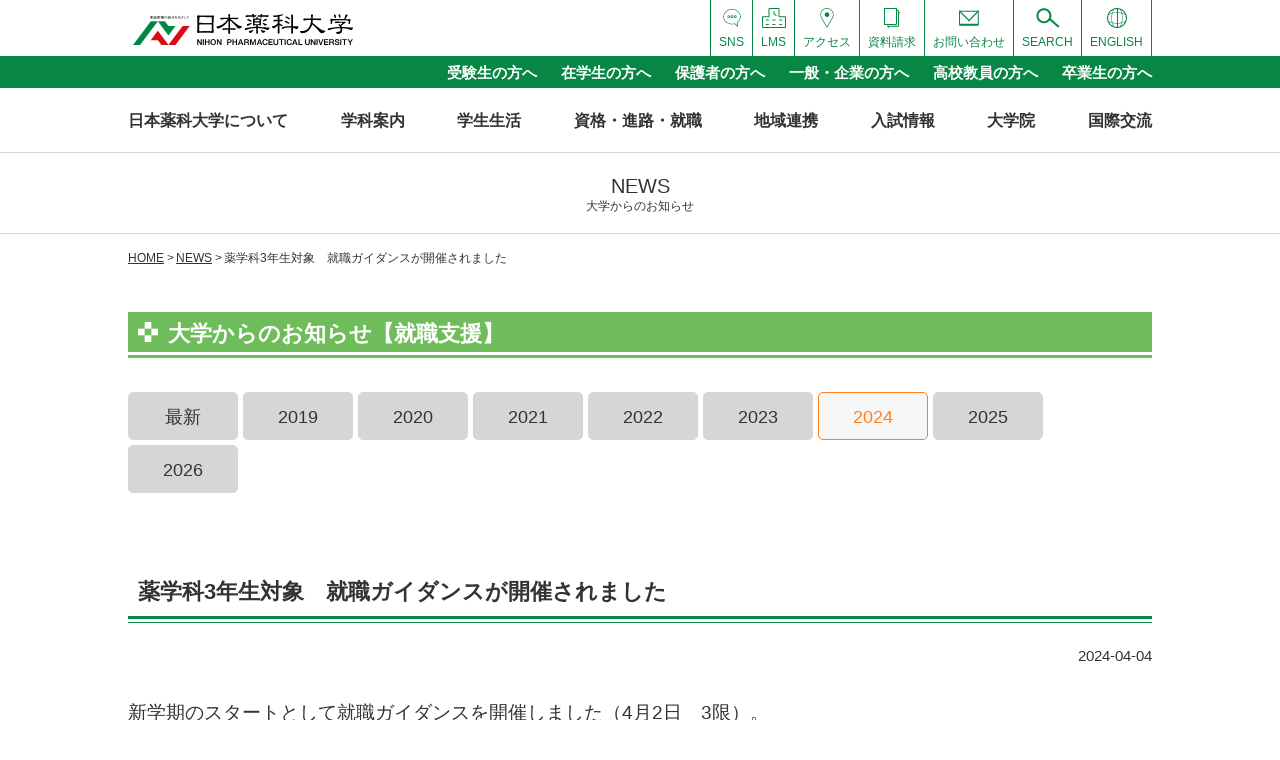

--- FILE ---
content_type: text/html; charset=UTF-8
request_url: https://www.nichiyaku.ac.jp/news/25627/
body_size: 12902
content:
<!DOCTYPE html>
<html lang="ja">

<head>
  <!-- Google Tag Manager -->
  <script>
    (function(w, d, s, l, i) {
      w[l] = w[l] || [];
      w[l].push({
        'gtm.start': new Date().getTime(),
        event: 'gtm.js'
      });
      var f = d.getElementsByTagName(s)[0],
        j = d.createElement(s),
        dl = l != 'dataLayer' ? '&l=' + l : '';
      j.async = true;
      j.src =
        'https://www.googletagmanager.com/gtm.js?id=' + i + dl;
      f.parentNode.insertBefore(j, f);
    })(window, document, 'script', 'dataLayer', 'GTM-T3S26D6');
  </script>
  <!-- End Google Tag Manager -->
  <meta charset="utf-8">
  <meta name="viewport" content="width=device-width, initial-scale=1">
  <meta name='robots' content='index, follow, max-image-preview:large, max-snippet:-1, max-video-preview:-1' />

	<!-- This site is optimized with the Yoast SEO plugin v21.6 - https://yoast.com/wordpress/plugins/seo/ -->
	<title>薬学科3年生対象　就職ガイダンスが開催されました | 日本薬科大学［薬学科・医療ビジネス薬科学科］（さいたま・お茶の水）都築学園</title>
	<link rel="canonical" href="https://www.nichiyaku.ac.jp/news/25627/" />
	<meta property="og:locale" content="ja_JP" />
	<meta property="og:type" content="article" />
	<meta property="og:title" content="薬学科3年生対象　就職ガイダンスが開催されました | 日本薬科大学［薬学科・医療ビジネス薬科学科］（さいたま・お茶の水）都築学園" />
	<meta property="og:description" content="新学期のスタートとして就職ガイダンスを開催しました（4月2日　3限）。 テーマは「自分軸を見つけよう！」（担当：就職課　堀川）。 3年生という学年では、「就職」という言葉はまだ縁遠いと感じるかもしれません。 しかし、自分 [&hellip;]" />
	<meta property="og:url" content="https://www.nichiyaku.ac.jp/news/25627/" />
	<meta property="og:site_name" content="日本薬科大学［薬学科・医療ビジネス薬科学科］（さいたま・お茶の水）都築学園" />
	<meta property="article:modified_time" content="2024-04-04T05:03:13+00:00" />
	<meta name="twitter:card" content="summary_large_image" />
	<meta name="twitter:label1" content="推定読み取り時間" />
	<meta name="twitter:data1" content="2分" />
	<!-- / Yoast SEO plugin. -->


<link rel='stylesheet' id='sbi_styles-css' href='https://www.nichiyaku.ac.jp/__wp/wp-content/plugins/instagram-feed/css/sbi-styles.min.css?ver=6.2.6' type='text/css' media='all' />
<link rel='stylesheet' id='mediaelement-css' href='https://www.nichiyaku.ac.jp/__wp/wp-includes/js/mediaelement/mediaelementplayer-legacy.min.css?ver=4.2.17' type='text/css' media='all' />
<link rel='stylesheet' id='wp-mediaelement-css' href='https://www.nichiyaku.ac.jp/__wp/wp-includes/js/mediaelement/wp-mediaelement.min.css?ver=6.5.7' type='text/css' media='all' />
<style id='classic-theme-styles-inline-css' type='text/css'>
/*! This file is auto-generated */
.wp-block-button__link{color:#fff;background-color:#32373c;border-radius:9999px;box-shadow:none;text-decoration:none;padding:calc(.667em + 2px) calc(1.333em + 2px);font-size:1.125em}.wp-block-file__button{background:#32373c;color:#fff;text-decoration:none}
</style>
<style id='global-styles-inline-css' type='text/css'>
body{--wp--preset--color--black: #000000;--wp--preset--color--cyan-bluish-gray: #abb8c3;--wp--preset--color--white: #ffffff;--wp--preset--color--pale-pink: #f78da7;--wp--preset--color--vivid-red: #cf2e2e;--wp--preset--color--luminous-vivid-orange: #ff6900;--wp--preset--color--luminous-vivid-amber: #fcb900;--wp--preset--color--light-green-cyan: #7bdcb5;--wp--preset--color--vivid-green-cyan: #00d084;--wp--preset--color--pale-cyan-blue: #8ed1fc;--wp--preset--color--vivid-cyan-blue: #0693e3;--wp--preset--color--vivid-purple: #9b51e0;--wp--preset--gradient--vivid-cyan-blue-to-vivid-purple: linear-gradient(135deg,rgba(6,147,227,1) 0%,rgb(155,81,224) 100%);--wp--preset--gradient--light-green-cyan-to-vivid-green-cyan: linear-gradient(135deg,rgb(122,220,180) 0%,rgb(0,208,130) 100%);--wp--preset--gradient--luminous-vivid-amber-to-luminous-vivid-orange: linear-gradient(135deg,rgba(252,185,0,1) 0%,rgba(255,105,0,1) 100%);--wp--preset--gradient--luminous-vivid-orange-to-vivid-red: linear-gradient(135deg,rgba(255,105,0,1) 0%,rgb(207,46,46) 100%);--wp--preset--gradient--very-light-gray-to-cyan-bluish-gray: linear-gradient(135deg,rgb(238,238,238) 0%,rgb(169,184,195) 100%);--wp--preset--gradient--cool-to-warm-spectrum: linear-gradient(135deg,rgb(74,234,220) 0%,rgb(151,120,209) 20%,rgb(207,42,186) 40%,rgb(238,44,130) 60%,rgb(251,105,98) 80%,rgb(254,248,76) 100%);--wp--preset--gradient--blush-light-purple: linear-gradient(135deg,rgb(255,206,236) 0%,rgb(152,150,240) 100%);--wp--preset--gradient--blush-bordeaux: linear-gradient(135deg,rgb(254,205,165) 0%,rgb(254,45,45) 50%,rgb(107,0,62) 100%);--wp--preset--gradient--luminous-dusk: linear-gradient(135deg,rgb(255,203,112) 0%,rgb(199,81,192) 50%,rgb(65,88,208) 100%);--wp--preset--gradient--pale-ocean: linear-gradient(135deg,rgb(255,245,203) 0%,rgb(182,227,212) 50%,rgb(51,167,181) 100%);--wp--preset--gradient--electric-grass: linear-gradient(135deg,rgb(202,248,128) 0%,rgb(113,206,126) 100%);--wp--preset--gradient--midnight: linear-gradient(135deg,rgb(2,3,129) 0%,rgb(40,116,252) 100%);--wp--preset--font-size--small: 13px;--wp--preset--font-size--medium: 20px;--wp--preset--font-size--large: 36px;--wp--preset--font-size--x-large: 42px;--wp--preset--spacing--20: 0.44rem;--wp--preset--spacing--30: 0.67rem;--wp--preset--spacing--40: 1rem;--wp--preset--spacing--50: 1.5rem;--wp--preset--spacing--60: 2.25rem;--wp--preset--spacing--70: 3.38rem;--wp--preset--spacing--80: 5.06rem;--wp--preset--shadow--natural: 6px 6px 9px rgba(0, 0, 0, 0.2);--wp--preset--shadow--deep: 12px 12px 50px rgba(0, 0, 0, 0.4);--wp--preset--shadow--sharp: 6px 6px 0px rgba(0, 0, 0, 0.2);--wp--preset--shadow--outlined: 6px 6px 0px -3px rgba(255, 255, 255, 1), 6px 6px rgba(0, 0, 0, 1);--wp--preset--shadow--crisp: 6px 6px 0px rgba(0, 0, 0, 1);}:where(.is-layout-flex){gap: 0.5em;}:where(.is-layout-grid){gap: 0.5em;}body .is-layout-flex{display: flex;}body .is-layout-flex{flex-wrap: wrap;align-items: center;}body .is-layout-flex > *{margin: 0;}body .is-layout-grid{display: grid;}body .is-layout-grid > *{margin: 0;}:where(.wp-block-columns.is-layout-flex){gap: 2em;}:where(.wp-block-columns.is-layout-grid){gap: 2em;}:where(.wp-block-post-template.is-layout-flex){gap: 1.25em;}:where(.wp-block-post-template.is-layout-grid){gap: 1.25em;}.has-black-color{color: var(--wp--preset--color--black) !important;}.has-cyan-bluish-gray-color{color: var(--wp--preset--color--cyan-bluish-gray) !important;}.has-white-color{color: var(--wp--preset--color--white) !important;}.has-pale-pink-color{color: var(--wp--preset--color--pale-pink) !important;}.has-vivid-red-color{color: var(--wp--preset--color--vivid-red) !important;}.has-luminous-vivid-orange-color{color: var(--wp--preset--color--luminous-vivid-orange) !important;}.has-luminous-vivid-amber-color{color: var(--wp--preset--color--luminous-vivid-amber) !important;}.has-light-green-cyan-color{color: var(--wp--preset--color--light-green-cyan) !important;}.has-vivid-green-cyan-color{color: var(--wp--preset--color--vivid-green-cyan) !important;}.has-pale-cyan-blue-color{color: var(--wp--preset--color--pale-cyan-blue) !important;}.has-vivid-cyan-blue-color{color: var(--wp--preset--color--vivid-cyan-blue) !important;}.has-vivid-purple-color{color: var(--wp--preset--color--vivid-purple) !important;}.has-black-background-color{background-color: var(--wp--preset--color--black) !important;}.has-cyan-bluish-gray-background-color{background-color: var(--wp--preset--color--cyan-bluish-gray) !important;}.has-white-background-color{background-color: var(--wp--preset--color--white) !important;}.has-pale-pink-background-color{background-color: var(--wp--preset--color--pale-pink) !important;}.has-vivid-red-background-color{background-color: var(--wp--preset--color--vivid-red) !important;}.has-luminous-vivid-orange-background-color{background-color: var(--wp--preset--color--luminous-vivid-orange) !important;}.has-luminous-vivid-amber-background-color{background-color: var(--wp--preset--color--luminous-vivid-amber) !important;}.has-light-green-cyan-background-color{background-color: var(--wp--preset--color--light-green-cyan) !important;}.has-vivid-green-cyan-background-color{background-color: var(--wp--preset--color--vivid-green-cyan) !important;}.has-pale-cyan-blue-background-color{background-color: var(--wp--preset--color--pale-cyan-blue) !important;}.has-vivid-cyan-blue-background-color{background-color: var(--wp--preset--color--vivid-cyan-blue) !important;}.has-vivid-purple-background-color{background-color: var(--wp--preset--color--vivid-purple) !important;}.has-black-border-color{border-color: var(--wp--preset--color--black) !important;}.has-cyan-bluish-gray-border-color{border-color: var(--wp--preset--color--cyan-bluish-gray) !important;}.has-white-border-color{border-color: var(--wp--preset--color--white) !important;}.has-pale-pink-border-color{border-color: var(--wp--preset--color--pale-pink) !important;}.has-vivid-red-border-color{border-color: var(--wp--preset--color--vivid-red) !important;}.has-luminous-vivid-orange-border-color{border-color: var(--wp--preset--color--luminous-vivid-orange) !important;}.has-luminous-vivid-amber-border-color{border-color: var(--wp--preset--color--luminous-vivid-amber) !important;}.has-light-green-cyan-border-color{border-color: var(--wp--preset--color--light-green-cyan) !important;}.has-vivid-green-cyan-border-color{border-color: var(--wp--preset--color--vivid-green-cyan) !important;}.has-pale-cyan-blue-border-color{border-color: var(--wp--preset--color--pale-cyan-blue) !important;}.has-vivid-cyan-blue-border-color{border-color: var(--wp--preset--color--vivid-cyan-blue) !important;}.has-vivid-purple-border-color{border-color: var(--wp--preset--color--vivid-purple) !important;}.has-vivid-cyan-blue-to-vivid-purple-gradient-background{background: var(--wp--preset--gradient--vivid-cyan-blue-to-vivid-purple) !important;}.has-light-green-cyan-to-vivid-green-cyan-gradient-background{background: var(--wp--preset--gradient--light-green-cyan-to-vivid-green-cyan) !important;}.has-luminous-vivid-amber-to-luminous-vivid-orange-gradient-background{background: var(--wp--preset--gradient--luminous-vivid-amber-to-luminous-vivid-orange) !important;}.has-luminous-vivid-orange-to-vivid-red-gradient-background{background: var(--wp--preset--gradient--luminous-vivid-orange-to-vivid-red) !important;}.has-very-light-gray-to-cyan-bluish-gray-gradient-background{background: var(--wp--preset--gradient--very-light-gray-to-cyan-bluish-gray) !important;}.has-cool-to-warm-spectrum-gradient-background{background: var(--wp--preset--gradient--cool-to-warm-spectrum) !important;}.has-blush-light-purple-gradient-background{background: var(--wp--preset--gradient--blush-light-purple) !important;}.has-blush-bordeaux-gradient-background{background: var(--wp--preset--gradient--blush-bordeaux) !important;}.has-luminous-dusk-gradient-background{background: var(--wp--preset--gradient--luminous-dusk) !important;}.has-pale-ocean-gradient-background{background: var(--wp--preset--gradient--pale-ocean) !important;}.has-electric-grass-gradient-background{background: var(--wp--preset--gradient--electric-grass) !important;}.has-midnight-gradient-background{background: var(--wp--preset--gradient--midnight) !important;}.has-small-font-size{font-size: var(--wp--preset--font-size--small) !important;}.has-medium-font-size{font-size: var(--wp--preset--font-size--medium) !important;}.has-large-font-size{font-size: var(--wp--preset--font-size--large) !important;}.has-x-large-font-size{font-size: var(--wp--preset--font-size--x-large) !important;}
.wp-block-navigation a:where(:not(.wp-element-button)){color: inherit;}
:where(.wp-block-post-template.is-layout-flex){gap: 1.25em;}:where(.wp-block-post-template.is-layout-grid){gap: 1.25em;}
:where(.wp-block-columns.is-layout-flex){gap: 2em;}:where(.wp-block-columns.is-layout-grid){gap: 2em;}
.wp-block-pullquote{font-size: 1.5em;line-height: 1.6;}
</style>
<link rel='stylesheet' id='jetpack_css-css' href='https://www.nichiyaku.ac.jp/__wp/wp-content/plugins/jetpack/css/jetpack.css?ver=12.8.2' type='text/css' media='all' />
<script type="text/javascript" src="https://www.nichiyaku.ac.jp/__wp/wp-includes/js/jquery/jquery.min.js?ver=3.7.1" id="jquery-core-js"></script>
<script type="text/javascript" src="https://www.nichiyaku.ac.jp/__wp/wp-includes/js/jquery/jquery-migrate.min.js?ver=3.4.1" id="jquery-migrate-js"></script>
	<style>img#wpstats{display:none}</style>
				<style type="text/css" id="wp-custom-css">
			.online-open-campus_content .is-btn a.opencampusbtn{
	display: flex;
    flex-wrap: wrap;
    align-content: center;
    justify-content: center;
    position: relative;
    width: 100%;
    max-width: 100%;
    margin: 0 15px;
    padding: 11px 40px 9px;
    border: 1px #118743 solid;
    border-radius: 50px 50px 50px 50px / 50px 50px 50px 50px;
    color: #fff;
    text-align: center;
    text-decoration: none !important;
    line-height: 1.5;
    background-color: #118743;
	font-size:1.5em;
}


.online-open-campus_content .opencampusatt{
	color:#666;
	font-size:80%;
	text-align:center;
}		</style>
		    <link rel="stylesheet" href="/css/fancybox.css">
  <link rel="stylesheet" href="/css/common.css">
  <link rel="stylesheet" href="/css/english2023.css" />
  <link rel="stylesheet" href="/css/kampo-aroma-course.css" />
  <link rel="stylesheet" href="https://cdn.jsdelivr.net/npm/slick-carousel@1.8.1/slick/slick-theme.min.css"><link rel="stylesheet" href="https://cdn.jsdelivr.net/npm/slick-carousel@1.8.1/slick/slick.min.css"> 
  <link rel="shortcut icon" href="/images/common/favicon.ico" type="image/x-icon" />
  <link rel="apple-touch-icon" href="/images/common/apple-touch-icon.png" />
  <link rel="apple-touch-icon" sizes="57x57" href="/images/common/apple-touch-icon-57x57.png" />
  <link rel="apple-touch-icon" sizes="72x72" href="/images/common/apple-touch-icon-72x72.png" />
  <link rel="apple-touch-icon" sizes="76x76" href="/images/common/apple-touch-icon-76x76.png" />
  <link rel="apple-touch-icon" sizes="114x114" href="/images/common/apple-touch-icon-114x114.png" />
  <link rel="apple-touch-icon" sizes="120x120" href="/images/common/apple-touch-icon-120x120.png" />
  <link rel="apple-touch-icon" sizes="144x144" href="/images/common/apple-touch-icon-144x144.png" />
  <link rel="apple-touch-icon" sizes="152x152" href="/images/common/apple-touch-icon-152x152.png" />
  <link rel="apple-touch-icon" sizes="180x180" href="/images/common/apple-touch-icon-180x180.png" />
</head>

<body>
  <!-- Google Tag Manager (noscript) -->
  <noscript><iframe src="https://www.googletagmanager.com/ns.html?id=GTM-T3S26D6" height="0" width="0" style="display:none;visibility:hidden"></iframe></noscript>
  <!-- End Google Tag Manager (noscript) -->
  <div id="wrapper">
    <div id="header">
      <div class="layout-wrap">
        <h1><a href="/"><img src="/images/common/logo01.svgz" alt=""></a></h1>
        <a id="spMenuBtn" href="javascript:void(0);"><i></i><i></i><i></i></a>
        <div class="block-header-pc-tool-menu">
          <ul>
            
              <li><a href="/english/"><img src="/images/common/ico-global01.svgz" alt=""><i>ENGLISH</i></a></li>
              <li><a href="/search/"><img src="/images/common/ico-search01.svgz" alt=""><i>SEARCH</i></a></li>
              <li><a href="/contact/"><img src="/images/common/ico-contact01.svgz" alt=""><i>お問い合わせ</i></a></li>
              <li><a href="/document/"><img src="/images/common/ico-document01.svgz" alt=""><i>資料請求</i></a></li>
              <li><a href="/access/"><img src="/images/common/ico-access01.svgz" alt=""><i>アクセス</i></a></li>
              <li><a href="https://lms.nichiyaku.ac.jp" target="_blank"><img src="/images/common/ico-portal01.svg" alt=""><i>LMS</i></a></li>
              <li><a href="/sns/"><img src="/images/common/ico-sns01.svgz" alt=""><i>SNS</i></a></li>
                        </ul>
        </div>
      </div>
    </div>
    <div id="pcSubMenu">
      <ul class="layout-wrap">
        <li><a href="/for-students/">受験生の方へ</a></li>
        <li><a href="/for-current-students/">在学生の方へ</a></li>
        <li><a href="/for-parents/">保護者の方へ</a></li>
        <li><a href="/qualification-course-employment/for-general-company/">一般・企業の方へ</a></li>
        <li><a href="/for-teachers/">高校教員の方へ</a></li>
        <li><a href="/for-graduates/">卒業生の方へ</a></li>
      </ul>
    </div>
    <div id="pcMainMenu">
      <ul class="layout-wrap">
        <li>
          <span>日本薬科大学について</span>
          <div class="block-pulldown-menu-wrap">
            <div class="layout-wrap">
              <div class="module-block-left">
                <em>大学案内</em>
                <div class="module-block-list">
                  <ul class="module-block-menu-list">
                    <li><a href="/about/educational-goal/">建学の精神・教育目標</a></li>
                    <li><a href="/about/overview/">概要・情報公開</a></li>
                    <li><a href="/about/history/">沿革</a></li>
                  </ul>
                  <ul class="module-block-menu-list">
                    <li><a href="/about/3-policies/">3つの方針</a></li>
                    <li><a href="/about/campus-introduction/">キャンパス紹介</a></li>
                    <li><a href="/virtual_open-campus/">バーチャルキャンパスツアー</a></li>
                  </ul>
                </div>
              </div>
              <div class="module-block-right">
                <em>施設案内</em>
                <div class="module-block-list">
                  <ul class="module-block-menu-list">
                    <li><a href="/about/research-training/">研究実習棟</a></li>
                    <li><a href="/about/training-accommodation/">研修宿泊棟</a></li>
                    <li><a href="/about/dining-room-welfare/">食堂厚生棟</a></li>
                    <li><a href="/about/library/">図書館</a></li>
                  </ul>
                  <ul class="module-block-menu-list">
                    <li><a href="/about/medicinal-botanical-garden/">薬用植物園</a></li>
                    <li><a href="/kampomuseum/">漢方資料館</a></li>
                    <li><a href="/about/cafeteria/">カフェテリア</a></li>
                  </ul>
                </div>
              </div>
            </div>
          </div>
          </li>
          <li>
            <span>学科案内</span>
            <div class="block-pulldown-menu-wrap">
              <div class="layout-wrap">
                <div class="module-block-left">
                  <em class="elem-module-large"><a href="/course-information/pharmacy/">薬学部　薬学科</a></em>
                  <div class="module-block-list">
                    <figure><img src="/images/common/img-block-menu02-01.jpg" alt=""></figure>
                    <ul class="module-block-menu-list">
                      <li style="border-top: none;">(さいたまキャンパス)</li>
                      <li><a href="/course-information/pharmacy/health-pharmacy/">健康薬学コース</a></li>
                      <li><a href="/course-information/pharmacy/herbal-medicine/">漢方薬学コース</a></li>
                      <li><a href="/course-information/pharmacy/medical-pharmacy/">医療薬学コース</a></li>
                    </ul>
                  </div>
                  <em><a href="/course-information/pharmacy/field-division-introduction/">薬学科分野・教員紹介</a></em>
                  <em><a href="/course-information/datascience-center/">データサイエンスセンター</a></em>
                </div>
                <div class="module-block-right">
                  <em class="elem-module-large"><a href="/course-information/medical-business-pharmacy/">薬科学部　医療ビジネス薬科学科</a></em>
                  <div class="module-block-list">
                    <figure><img src="/images/common/img-block-menu02-02.jpg" alt=""></figure>
                    <ul class="module-block-menu-list">
                      <li style="border-top: none;">(お茶の水キャンパス)</li>
                      <li><a href="/course-information/medical-business-pharmacy/business-pharmacy/">ビジネス薬学コース</a></li>
                      <li><a href="/course-information/medical-business-pharmacy/information-pharmacy/">情報薬学コース</a></li>
                      <li><a href="/course-information/medical-business-pharmacy/korean-pharmacy/">韓国薬学コース</a></li>
                      <li class="paT1em">(さいたまキャンパス)</li>
                      <li><a href="/course-information/medical-business-pharmacy/sports-pharmacy/">スポーツ薬学コース</a></li>
                      <li><a href="/course-information/medical-business-pharmacy/nutrition-pharmacy/">栄養薬学コース</a></li>
                    </ul>
                  </div>
                  <em><a href="/course-information/medical-business-pharmacy/teachers/">薬科学部　医療ビジネス薬科学科 教員紹介</a></em>
                                  </div>
              </div>
            </div>
            </li>
            <li>
              <span>学生生活</span>
              <div class="block-pulldown-menu-wrap">
                <div class="layout-wrap">
                  <div class="module-block-left">
                    <em>キャンパスカレンダー</em>
                    <div class="module-block-list">
                      <ul class="module-block-menu-list">
                        <li><a href="/campus-life/calendar/saitama-campus/">さいたまキャンパス</a></li>
                      </ul>
                      <ul class="module-block-menu-list">
                        <li><a href="/campus-life/calendar/ochanomizu-campus/">お茶の水キャンパス</a></li>
                      </ul>
                    </div>
                    <em><a href="/campus-life/introduction-video/">動画紹介</a></em>
                    <em>学生生活支援</em>
                    <div class="module-block-list">
                      <ul class="module-block-menu-list">
                        <li><a href="/campus-life/life-support/school-bus/">スクールバス</a></li>
                      </ul>
                      <ul class="module-block-menu-list">
                        <li><a href="/campus-life/life-support/house/">住まいの紹介</a></li>
                      </ul>
                    </div>
                  </div>
                  <div class="module-block-right">
                    <em>奨学金について</em>
                    <div class="module-block-list">
                      <ul class="module-block-menu-list">
                        <li><a href="/campus-life/scholarship/pharmacy/">薬学部　薬学科</a></li>
                      </ul>
                      <ul class="module-block-menu-list">
                        <li><a href="/campus-life/scholarship/medical-business-pharmaceutical-sciences/">薬科学部 医療ビジネス薬科学科</a></li>
                      </ul>
                    </div>
                    <em><a href="/campus-life/club-circle/">部活・サークル</a></em>
                  </div>
                </div>
              </div>
              </li>
              <li>
                <span>資格・進路・就職</span>
                <div class="block-pulldown-menu-wrap">
                  <div class="layout-wrap">
                    <div class="module-block-left">
                      <em><a href="/qualification-course-employment/qualification/">取得できる資格</a></em>
                      <div class="module-block-list">
                        <ul class="module-block-menu-list">
                          <li><a href="/qualification-course-employment/qualification/nr-supplement-advisor/">NR・サプリメントアドバイザー</a></li>
                          <li><a href="/qualification-course-employment/qualification/registered-seller/">登録販売者</a></li>
                          <li><a href="/qualification-course-employment/qualification/about_pharmacist/">薬剤師</a></li>
                        </ul>
                        <ul class="module-block-menu-list">
                          <li><a href="/qualification-course-employment/qualification/medical-information-manager/">診療情報管理士</a></li>
                          <li><a href="/qualification-course-employment/qualification/medical-information-person-in-charge/">医療情報担当者（MR）</a></li>
                        </ul>
                      </div>
                      <em class="d-inline-block"><a href="/qualification-course-employment/career-support-center/">就職課</a></em>
                      <em class="d-inline-block paL20"><a href="/qualification-course-employment/employment-career/">就職・進路</a></em>
                      <em><a href="/qualification-course-employment/qualification/links/">就職活動に役立つリンク集</a></em>
                    </div>
                    <div class="module-block-right">
                      <em>卒業生の声</em>
                      <div class="module-block-list">
                        <ul class="module-block-menu-list">
                          <li><a href="/qualification-course-employment/voice-of-graduates/pharmacy/">薬学部 薬学科</a></li>
                        </ul>
                        <ul class="module-block-menu-list">
                          <li><a href="/qualification-course-employment/voice-of-graduates/medical-business-pharmaceutical-sciences/">薬科学部 医療ビジネス薬科学科</a></li>
                        </ul>
                      </div>
                      <em>一般・企業の方へ</em>
                      <div class="module-block-list">
                        <ul class="module-block-menu-list">
                          <li><a href="/qualification-course-employment/for-general-company/pharmacy/">採用担当者様へ</a></li>
                          <li><a href="https://www.nichiyaku.ac.jp/qualification-course-employment/for-general-company/internship/">インターンシップの<br>受け入れについて</a></li>
                        </ul>
                      </div>
                    </div>
                  </div>
                </div>
                </li>
                <li>
                  <span>地域連携</span>
                  <div class="block-pulldown-menu-wrap">
                    <div class="layout-wrap">
                      <div class="module-block-left">
                        <em><a href="/regional-alliances/regional-exchange/">地域交流</a></em>
                        <em><a href="/regional-alliances/lifelong-learning/">生涯学習</a></em>
                      </div>
                      <div class="module-block-right">
                        <em><a href="/regional-alliances/partner-product/">産学官連携商品</a></em>
                        <figure><a href="/regional-alliances/partner-product/"><img src="/images/common/img-block-menu05-01.jpg" alt="" class="partner-product-img"></a></figure>
                      </div>
                    </div>
                  </div>
                  </li>
                  <li>
                    <span>入試情報</span>
                    <div class="block-pulldown-menu-wrap">
                      <ul class="layout-wrap col3">
                        <li><em><a href="/admission/" class="u-font-24">入試情報TOP</a></em></li>
                        <li><em><a href="/admission/entrance-method/">入試方法について</a></em></li>
                        <li><em><a href="/admission/faq/">よくある質問</a></em></li>
                      </ul>

                      <ul class="layout-wrap col4">
                        <li><em><a href="/addmission/policy/"><small class="u-fsxs">アドミッションポリシー</small></a></em></li>
                        <li><em><a href="/addmission/recruitment-capacity/"><small class="u-fsxs">募集定員</small></a></em></li>
                        <li><em><a href="/addmission/examination-hall/"><small class="u-fsxs">試験会場</small></a></em></li>
                        <li><em><a href="/addmission/examination-fee/"><small class="u-fsxs">受験料</small></a></em></li>
                        <li><em><a href="https://nihonyakka.campus-p.jp/entry/" target="_blank"><small class="u-fsxs">Web出願</small></a></em></li>
                        <li><em><a href="/addmission/tuition-payment/"><small class="u-fsxs">学費</small></a></em></li>
                        <li><em><a href="/addmission/result/"><small class="u-fsxs">入試結果</small></a></em></li>
                        <li><em><a href="/addmission/past-exam/"><small class="u-fsxs">過去問</small></a></em></li>
                        <li><em><a href="/addmission/enrollment-support/"><small class="u-fsxs">修学支援新制度（新入生用）</small></a></em></li>
                        <li><em><a href="/admission/online-exam/"><small class="u-fsxs">オンライン試験実施の手引き</small></a></em></li>
                        <li><em><a href="/uploads/2023/09/e4edadd605dba56d92437de24a39fbad.pdf" target="_blank"><small class="u-fsxs">特待生・特別奨学生選抜基準</small></a></em></li>
                        <!--<li style="width: auto;"><em><a href="/uploads/2023/03/585224990a4fc6b2a61d96633942f8e4.pdf"><small class="u-fsxs">2025年度（令和7年度）入学者選抜における出題教科・科目等について（予告）</small></a></em></li>-->
                        <li></li>
                      </ul>
                    </div>
                    </li>
                    <li>
                      <span>大学院</span>
                      <div class="block-pulldown-menu-wrap">
                        <ul class="layout-wrap col3">
                          <li>
                            <figure><img src="/images/common/img-block-menu06-01.jpg" alt="" class="graduate-img u-mb1_25"></figure>
                          </li>
                          <li>
                            <div class="layout-wrap p-layput-wrap-col1">
                              <div class="p-layput-wrap-col1-col">
                                <em><a href="/graduate/pharmaceutical-sciences/">薬学研究科</a></em>
                              </div>
                              <div class="p-layput-wrap-col1-col">
                                <em><a href="/graduate/3-policies/">3つの方針</a></em>
                              </div>
                              <div class="p-layput-wrap-col1-col">
                                <em><a href="/graduate/pharmaceutical-sciences-department/">指導教員・課題研究一覧</a></em>
                              </div>
                              <div class="p-layput-wrap-col1-col">
                                <em><a href="/graduate/thesis/">大学院学位論文</a></em>
                              </div>
                            </div>
                          </li>
                          <li>
                            <div class="layout-wrap p-layput-wrap-col1">
                              <div class="p-layput-wrap-col1-col">
                                <em><a href="/graduate/admission/">入試情報</a></em>
                              </div>
                              <div class="p-layput-wrap-col1-col">
                                <em><a href="/graduate/admission/tuition-payment/">学費</a></em>
                              </div>
                              <div class="p-layput-wrap-col1-col">
                                <em><a href="/uploads/2025/04/755a17f2c11734fd2ad8a39c5c8b810d.pdf" target="_blank">学生便覧</a></em>
                              </div>
                            </div>
                          </li>
                        </ul>
                      </div>
                      </li>
                      <li>
                        <span>国際交流</span>
                        <div class="block-pulldown-menu-wrap">
                          <ul class="layout-wrap col2">
                            <li>
                              <div class="layout-wrap p-layput-wrap-col1">
                                <div class="p-layput-wrap-col1-col">
                                  <em><a href="/kokusai/">国際交流</a></em>
                                  <div class="module-block-list">
                                    <ul class="module-block-menu-list">
                                      <li><a href="/news/?cid=33">NEWS</a></li>
                                      <li><a href="/kokusai/study-abroad/">送り出し実績</a></li>
                                      <li><a href="/kokusai/study-from-abroad/">受け入れ実績</a></li>
                                      <li><a href="/kokusai/overseas-study-support/">海外留学支援</a></li>
                                      <li><a href="/kokusai/#teikei">海外提携校</a></li>
                                    </ul>
                                  </div>
                                </div>
                              </div>
                            </li>
                            <li>
                              <div class="layout-wrap p-layput-wrap-col1">
                                <div class="p-layput-wrap-col1-col">
                                  <em><a href="https://www.facebook.com/groups/2933667176713626" target="_blank">国際交流 Facebook</a></em>
                                </div>
                              </div>
                            </li>
                          </ul>
                        </div>
                        </li>
      </ul>
    </div>
    <div id="spMainMenu">
      <div class="block-sp-menu-wrap">

        <div class="module-block-top2">
          <ul>
            <li><a href="/for-students/"><img src="/images/common/ico-book01.svg" alt=""><i>受験生の方へ</i></a></li>
            <li><a href="/for-current-students/"><img src="/images/common/ico-pencil01.svg" alt=""><i>在学生の方へ</i></a></li>
            <li><a href="/document/" class="other-menu"><img src="/images/common/ico-document03.svg" alt=""><i>資料請求</i></a></li>
            <li><a href="/sns/" class="other-menu"><img src="/images/common/ico-sns02.svg" alt=""><i>SNS</i></a></li>
            <li><a href="/english/"><img src="/images/common/ico-global02.svgz" alt=""><i>ENGLISH</i></a></li>
            <li><a href="https://lms.nichiyaku.ac.jp" target="_blank"><img src="/images/common/ico-portal02.svg" alt=""><i>LMS</i></a></li>
            <li><a href="/access/"><img src="/images/common/ico-access02.svgz" alt=""><i>交通アクセス</i></a></li>
          </ul>
        </div>

        <ul class="module-block-middle">
          <li>
            <a href="javascript:void(0);">日本薬科大学について</a>
            <ul>
              <li><a href="/about/educational-goal/">建学の精神・教育目標</a></li>
              <li><a href="/about/overview/">概要・情報公開</a></li>
              <li><a href="/about/history/">沿革</a></li>
              <li><a href="/about/3-policies/">3つの方針</a></li>
              <li><a href="/about/campus-introduction/">キャンパス紹介</a></li>
              <li><a href="/virtual_open-campus/">バーチャルキャンパスツアー</a></li>
              <li>
                <a href="javascript:void(0);">施設案内</a>
                <ul>
                  <li><a href="/about/research-training/">研究実習棟</a></li>
                  <li><a href="/about/training-accommodation/">研修宿泊棟</a></li>
                  <li><a href="/about/library/">図書館</a></li>
                  <li><a href="/about/medicinal-botanical-garden/">薬用植物園</a></li>
                  <li><a href="/kampomuseum/">漢方資料館</a></li>
                  <li><a href="/about/dining-room-welfare/">食堂厚生棟</a></li>
                  <li><a href="/about/cafeteria/">カフェテリア</a></li>
                </ul>
              </li>
            </ul>
          </li>
          <li>
            <a href="javascript:void(0);">学科案内</a>
            <ul>
              <li>
                <a href="javascript:void(0);">薬学科</a>
                <ul>
                  <li><a href="/course-information/pharmacy/">薬学科TOP</a></li>
                  <li class="paL10">(さいたまキャンパス)</li>
                  <li><a href="/course-information/pharmacy/health-pharmacy/">健康薬学コース</a></li>
                  <li><a href="/course-information/pharmacy/herbal-medicine/">漢方薬学コース</a></li>
                  <li><a href="/course-information/pharmacy/medical-pharmacy/">医療薬学コース</a></li>
                  <li><a href="/course-information/pharmacy/field-division-introduction/">薬学科分野・教員紹介</a></li>
                </ul>
              </li>
              <li>
                <a href="javascript:void(0);">医療ビジネス薬科学科</a>
                <ul>
                  <li><a href="/course-information/medical-business-pharmacy/">医療ビジネス薬科学科TOP</a></li>
                  <li class="paL10">(お茶の水キャンパス)</li>
                  <li><a href="/course-information/medical-business-pharmacy/business-pharmacy/">ビジネス薬学コース</a></li>
                  <li><a href="/course-information/medical-business-pharmacy/information-pharmacy/">情報薬学コース</a></li>
                  <li><a href="/course-information/medical-business-pharmacy/korean-pharmacy/">韓国薬学コース</a></li>
                  <li class="paL10">(さいたまキャンパス)</li>
                  <li><a href="/course-information/medical-business-pharmacy/sports-pharmacy/">スポーツ薬学コース</a></li>
                  <li><a href="/course-information/medical-business-pharmacy/nutrition-pharmacy/">栄養薬学コース</a></li>
                  <li><a href="/course-information/medical-business-pharmacy/teachers/">医療ビジネス薬科学科教員紹介</a></li>
                </ul>
              </li>
              <li>
                <a href="/course-information/datascience-center/">データサイエンスセンター</a>
              </li>
                          </ul>
          </li>
          <li>
            <a href="javascript:void(0);">学生生活</a>
            <ul>
              <li>
                <a href="javascript:void(0);">キャンパスカレンダー</a>
                <ul>
                  <li><a href="/campus-life/calendar/saitama-campus/">さいたまキャンパス</a></li>
                  <li><a href="/campus-life/calendar/ochanomizu-campus/">お茶の水キャンパス</a></li>
                </ul>
              </li>
              <li><a href="/campus-life/introduction-video/">動画紹介</a></li>
              <li>
                <a href="javascript:void(0);">学生生活支援</a>
                <ul>
                  <li><a href="/campus-life/life-support/school-bus/">スクールバス</a></li>
                  <li><a href="/campus-life/life-support/house/">住まいの紹介</a></li>
                </ul>
              </li>
              <li>
                <a href="javascript:void(0);">奨学金について</a>
                <ul>
                  <li><a href="/campus-life/scholarship/pharmacy/">薬学科（6年制）</a></li>
                  <li><a href="/campus-life/scholarship/medical-business-pharmaceutical-sciences/">医療ビジネス薬科学科（4年制）</a></li>
                </ul>
              </li>
              <li><a href="/campus-life/club-circle/">部活・サークル</a></li>
            </ul>
          </li>
          <li>
            <a href="javascript:void(0);">資格・進路・就職</a>
            <ul>
              <li>
                <a href="javascript:void(0);">取得できる資格</a>
                <ul>
                  <li><a href="/qualification-course-employment/qualification/">取得できる資格TOP</a></li>
                  <li><a href="/qualification-course-employment/qualification/nr-supplement-advisor/">NR・サプリメントアドバイザー</a></li>
                  <li><a href="/qualification-course-employment/qualification/medical-information-manager/">診療情報管理士</a></li>
                  <li><a href="/qualification-course-employment/qualification/registered-seller/">登録販売者</a></li>
                  <li><a href="/qualification-course-employment/qualification/medical-information-person-in-charge/">医療情報担当者（MR）</a></li>
                  <li><a href="/qualification-course-employment/qualification/about_pharmacist/">薬剤師</a></li>
                </ul>
              </li>
              <li><a href="/qualification-course-employment/career-support-center/">就職課</a></li>
              <li><a href="/qualification-course-employment/employment-career/">就職・進路</a></li>
              <li><a href="/qualification-course-employment/qualification/links/">就職活動に役立つリンク集</a></li>
              <li>
                <a href="javascript:void(0);">卒業生の声</a>
                <ul>
                  <li><a href="/qualification-course-employment/voice-of-graduates/pharmacy/">薬学科</a></li>
                  <li><a href="/qualification-course-employment/voice-of-graduates/medical-business-pharmaceutical-sciences/">医療ビジネス薬科学科</a></li>
                </ul>
              </li>
              <li>
                <a href="javascript:void(0);">一般・企業の方へ</a>
                <ul>
                  <li><a href="/qualification-course-employment/for-general-company/pharmacy/">採用担当者様へ</a></li>
                  <li><a href="https://www.nichiyaku.ac.jp/qualification-course-employment/for-general-company/internship/">インターンシップの<br>受け入れについて</a></li>
                </ul>
              </li>
            </ul>
          </li>
          <li>
            <a href="javascript:void(0);">地域連携</a>
            <ul>
              <li><a href="/regional-alliances/regional-exchange/">地域交流</a></li>
              <li><a href="/regional-alliances/lifelong-learning/">生涯学習</a></li>
              <li><a href="/regional-alliances/partner-product/">産学官連携商品</a></li>
            </ul>
          </li>
          <li>
            <a href="javascript:void(0);">入試情報</a>
            <ul>
              <li><a href="/admission/">入試情報TOP</a></li>
              <li>
                <a href="javascript:void(0);">薬学科（6年制）</a>
                <ul>
                  <li><a href="/admission/ao/">総合型選抜AO</a></li>
                  <li><a href="/admission/designated-school/">学校推薦型選抜指定校制</a></li>
                  <li><a href="/admission/public-appeal/">学校推薦型選抜公募制</a></li>
                  <li><a href="/admission/scholarship-student/">チャレンジ選抜（薬学科）</a></li>
                  <li><a href="/admission/general-n/">一般選抜</a></li>
                  <li><a href="/admission/center-entrance/">大学入学共通テスト利用</a></li>
                  <li><a href="/admission/center-special-scholar/">大学共通テスト利用特待生選抜</a></li>
                  <li><a href="/admission/special_1/">特別入試（社会人・帰国子女）</a></li>
                  <li><a href="/admission/special_2/">特別入試（編入学）</a></li>
                </ul>
              </li>
              <li>
                <a href="javascript:void(0);">医療ビジネス薬科学科（4年制）</a>
                <ul>
                  <li><a href="/admission/ao/#layout-tab2">総合型選抜AO</a></li>
                  <li><a href="/admission/designated-school/#layout-tab2">学校推薦型選抜指定校制</a></li>
                  <li><a href="/admission/public-appeal/#layout-tab2">学校推薦型選抜公募制</a></li>
                  <li><a href="/admission/special-scholar/">チャレンジ選抜（医療ビジネス薬科学科）</a></li>
                  <li><a href="/admission/general-n/#layout-tab2">一般選抜</a></li>
                  <li><a href="/admission/center-entrance/#layout-tab2">大学入学共通テスト利用</a></li>
                  <li><a href="/admission/special_1/#layout-tab2">特別入試（社会人・帰国子女）</a></li>
                  <li><a href="/admission/special_2/#layout-tab2">特別入試（編入学）</a></li>
                  <li><a href="/admission/international-student/">外国人留学生選抜</a></li>
                </ul>
              </li>
              <li><a href="/admission/reason/">入試方法について</a></li>
              <li><a href="/addmission/policy/">アドミッションポリシー</a></li>
              <li><a href="/addmission/recruitment-capacity/">募集定員</a></li>
              <li><a href="/addmission/examination-hall/">試験会場</a></li>
              <li><a href="/addmission/examination-fee/">受験料</a></li>
              <li><a href="https://nihonyakka.campus-p.jp/entry/" target="_blank">Web出願</a></li>
              <li><a href="/addmission/tuition-payment/">学費</a></li>
              <li><a href="/addmission/result/">入試結果</a></li>
              <li><a href="/admission/faq/">よくある質問</a></li>
              <li><a href="/admission/past-exam/">過去問</a></li>
              <li><a href="/addmission/enrollment-support/">修学支援新制度（新入生用）</a></li>
              <li><a href="/admission/online-exam/">オンライン試験実施の手引き</a></li>
              <li><a href="/uploads/2023/09/e4edadd605dba56d92437de24a39fbad.pdf" target="_blank">特待生・特別奨学生選抜基準</a></li>
              <li><a href="/uploads/2023/03/585224990a4fc6b2a61d96633942f8e4.pdf">2025年度（令和7年度）入学者選抜における出題教科・科目等について（予告）</a></li>
            </ul>
          </li>
          <li>
            <a href="javascript:void(0);">大学院</a>
            <ul>
              <li><a href="/graduate/pharmaceutical-sciences/">薬学研究科</a></li>
              <li><a href="/graduate/3-policies/">3つの方針</a></li>
              <li><a href="/graduate/pharmaceutical-sciences-department/">指導教員・課題研究一覧</a></li>
              <li><a href="/graduate/admission/">入試情報</a></li>
              <li><a href="/graduate/admission/tuition-payment/">学費</a></li>
              <li><a href="/uploads/2025/04/755a17f2c11734fd2ad8a39c5c8b810d.pdf">学生便覧</a></li>
              <li><a href="/graduate/thesis/">大学院学位論文</a></li>
            </ul>
          </li>
          <li>
            <a href="javascript:void(0);">国際交流</a>
            <ul>
              <li><a href="/kokusai/">国際交流</a></li>
              <li><a href="/news/?cid=33">NEWS</a></li>
              <li><a href="/kokusai/study-abroad/">送り出し実績</a></li>
              <li><a href="/kokusai/study-from-abroad/">受け入れ実績</a></li>
              <li><a href="/kokusai/overseas-study-support/">海外留学支援</a></li>
              <li><a href="/kokusai/#teikei">海外提携校</a></li>
              <li><a href="https://www.facebook.com/groups/2933667176713626" target="_blank">国際交流 Facebook</a></li>
            </ul>
          </li>
          <li>
            <a href="javascript:void(0);">漢方アロマコース</a>
            <ul>
              <li><a href="/kampo-aroma-course/">漢方アロマコースTOP</a></li>
              <li>
                <a href="javascript:void(0);">2023年度</a>
                <ul>
                  <li><a href="/kampo-aroma-course/2023year/course/">コース概要</a></li>
                  <li><a href="/kampo-aroma-course/2023year/program/">プログラム</a></li>
                  <li><a href="/kampo-aroma-course/2023year/teachers/">講師</a></li>
                  <li><a href="/kampo-aroma-course/2023year/recruit/">募集要項</a></li>
                </ul>
              </li>
            </ul>
          </li>
          <li><a href="/for-parents/">保護者の方へ</a></li>
          <li><a href="/qualification-course-employment/for-general-company/">一般・企業の方へ</a></li>
          <li><a href="/for-teachers/">高校教員の方へ</a></li>
          <li><a href="/for-graduates/">卒業生の方へ</a></li>
        </ul>
        <ul class="module-block-bottom">
          <li>
            <a href="/recruit/">
              <img src="/images/common/ico-recruit02.svg" alt="">
              <i>採用情報</i>
            </a>
          </li>
          <li>
            <a href="/contact/">
              <img src="/images/common/ico-contact02.svgz" alt="">
              <i>お問い合わせ</i>
            </a>
          </li>
        </ul>
        <div class="module-block-top">
          <form action="/search/" method="get">
            <input type="text" name="keyword" placeholder="検索ワードを入力" value="">
            <input type="submit" value="">
          </form>
        </div>
      </div>
    </div>

    <div id="content">
      <a id="pageTop" href="#top"><img src="/images/common/btn-arrow01.svgz" alt=""></a>
<em id="layout-page-title">
	NEWS
	<i>大学からのお知らせ</i>
</em>
<ol id="layout-pankuzu" class="layout-wrap"><li><a href="/">HOME</a></li><li><a href="/news/">NEWS</a></li><li>薬学科3年生対象　就職ガイダンスが開催されました</li></ol>

<div class="layout-wrap">
	<h1 class="block-ttl02">大学からのお知らせ【就職支援】</h1>
	
		<ul class="layout-archive-year">
			<li><a href="/news/">最新</a></li>
<li><a href="/news/?yr=2019">2019</a></li>
<li><a href="/news/?yr=2020">2020</a></li>
<li><a href="/news/?yr=2021">2021</a></li>
<li><a href="/news/?yr=2022">2022</a></li>
<li><a href="/news/?yr=2023">2023</a></li>
<li><a href="/news/?yr=2024" class="current">2024</a></li>
<li><a href="/news/?yr=2025">2025</a></li>
<li><a href="/news/?yr=2026">2026</a></li>

		</ul>
		<article class="layout-single">
			<h1 class="block-ttl03">薬学科3年生対象　就職ガイダンスが開催されました</h1>
			<p class="text-align-right">
				<time>2024-04-04</time>
			</p>
			<div class="layout-entry">
				<p><span style="font-family: arial, helvetica, sans-serif; font-size: 14pt;">新学期のスタートとして就職ガイダンスを開催しました（4月2日　3限）。</span></p>
<p><span style="font-family: arial, helvetica, sans-serif; font-size: 14pt;">テーマは「自分軸を見つけよう！」（担当：就職課　堀川）。</span></p>
<p><span style="font-family: arial, helvetica, sans-serif; font-size: 14pt;">3年生という学年では、「就職」という言葉はまだ縁遠いと感じるかもしれません。</span></p>
<p><span style="font-family: arial, helvetica, sans-serif; font-size: 14pt;">しかし、自分の「キャリア」を考える事は、自分の「生き方」を考えることでもあります。</span></p>
<p><span style="font-family: arial, helvetica, sans-serif; font-size: 14pt;">そこで前半は、自分たちの未来にはどのような可能性が秘められているのか</span></p>
<p><span style="font-family: arial, helvetica, sans-serif; font-size: 14pt;">先輩の事例をもとに、いくつかご紹介しました。</span></p>
<p><span style="font-family: arial, helvetica, sans-serif; font-size: 14pt;">薬学部生の進路は、実はとても多様です。</span></p>
<p><a href="/uploads/2024/04/P1093567-scaled.jpg"><img class="aligncenter  wp-image-25633" src="/uploads/2024/04/P1093567-1024x768.jpg" alt="" width="600" height="450" /></a></p>
<p>&nbsp;</p>
<p><span style="font-family: arial, helvetica, sans-serif; font-size: 14pt;">後半は「自分軸（＝価値観）」の発見をテーマに</span><span style="font-family: arial, helvetica, sans-serif; font-size: 14pt;">個人ワークを行いました。</span></p>
<p><span style="font-family: arial, helvetica, sans-serif; font-size: 14pt;">自分軸（＝価値観）は、誰にでも存在します。</span></p>
<p><span style="font-family: arial, helvetica, sans-serif; font-size: 14pt;">そして、それを発見するためには、過去の経験が重要なヒントとなってきます。</span></p>
<p><span style="font-family: arial, helvetica, sans-serif; font-size: 14pt;">今回は「子供の頃のワクワク」の記憶を材料にしました。</span></p>
<p><span style="font-family: arial, helvetica, sans-serif; font-size: 14pt;">その記憶の中の「何」が良かったのかを書き出します。</span></p>
<p><span style="font-family: arial, helvetica, sans-serif; font-size: 14pt;">続いて「大好きな・あこがれの人」を思い浮かべ、何が魅力に感じるのかを書き出していきました。</span></p>
<p><span style="font-family: arial, helvetica, sans-serif; font-size: 14pt;">すると、ご自身が大事にしている価値観がじわっと浮かび上がってくる！</span></p>
<p>&nbsp;</p>
<p><a href="/uploads/2024/04/P1093569-scaled-e1712199530669.jpg"><img class="aligncenter  wp-image-25634" src="/uploads/2024/04/P1093569-scaled-e1712199530669-1024x744.jpg" alt="" width="600" height="436" /></a></p>
<p><span style="font-family: arial, helvetica, sans-serif; font-size: 14pt;">頬を突き合わせてワイワイ話をしながら思い出していく人もいれば</span></p>
<p><span style="font-family: arial, helvetica, sans-serif; font-size: 14pt;">一人でじっくり取り組む人の姿も見られました。</span></p>
<p><span style="font-family: arial, helvetica, sans-serif; font-size: 14pt;">みんな楽しんでくれたかな？</span></p>
<p><span style="font-family: arial, helvetica, sans-serif; font-size: 14pt;">このワークが勉強の合間の気分転換になっているとよいなあと願います。</span></p>
<p><span style="font-family: arial, helvetica, sans-serif; font-size: 14pt;">『そうか！　自分って、こういう想いを大事にしていたんだ！』</span></p>
<p><span style="font-family: arial, helvetica, sans-serif; font-size: 14pt;">そんな発見が一つでも見つかったら、とても嬉しいです。</span></p>
<p>&nbsp;</p>
			</div>
		</article>
	</div>

</div>

<div id="footer">
	
					<ul class="block-footer-links">
						<li><a href="/privacy-policy/">個人情報について</a></li>
						<li><a href="/sitemap/">サイトマップ</a></li>
					</ul>
					<em class="block-logo"><a href="/"><img src="/images/common/logo01.svgz" alt="日本薬科大学 NIHON PHARMACEUTICAL UNIVERCITY"></a></em>
	<div class="layout-wrap">
		
						<a href="/document/" class="block-request">
							<div class="module-block-pht"><img src="/images/common/img-footer-document01.jpg" alt=""></div>
							<p class="module-block-text"><strong>REQUEST</strong>大学案内・資料請求はこちら</p>
						</a>
						<div class="block-address">
							<div class="module-block-campus">
								<strong>さいたまキャンパス</strong>
								<p>
									〒362-0806 埼玉県北足立郡伊奈町小室10281<br>
									TEL.048-721-1155　FAX.048-721-6718
								</p>
							</div>
							<div class="module-block-campus">
								<strong>お茶の水キャンパス</strong>
								<p>
									〒113-0034 東京都文京区湯島3丁目15-9<br>
									TEL.03-5812-9011　FAX.03-5812-9017
								</p>
							</div>
						</div>
						</div>
	<p id="copyright">&copy;Nihon Pharmaceutical University. All Rights Reserved.<span> 　　</span><a href="/group-school/">関連校</a></p>
</div>
</div>

<script src="//ajax.googleapis.com/ajax/libs/jquery/3.2.1/jquery.min.js"></script>
<script src="/js/slick.min.js"></script>
<script src="/js/fancybox.js"></script>
<script src="/js/common.js"></script>
<!-- Instagram Feed JS -->
<script type="text/javascript">
var sbiajaxurl = "https://www.nichiyaku.ac.jp/__wp/wp-admin/admin-ajax.php";
</script>
<script defer type="text/javascript" src="https://stats.wp.com/e-202605.js" id="jetpack-stats-js"></script>
<script type="text/javascript" id="jetpack-stats-js-after">
/* <![CDATA[ */
_stq = window._stq || [];
_stq.push([ "view", {v:'ext',blog:'166453018',post:'25627',tz:'9',srv:'www.nichiyaku.ac.jp',j:'1:12.8.2'} ]);
_stq.push([ "clickTrackerInit", "166453018", "25627" ]);
/* ]]> */
</script>
</body>

</html>

--- FILE ---
content_type: text/css;charset=UTF-8
request_url: https://www.nichiyaku.ac.jp/css/common.css
body_size: 22147
content:
@charset "utf-8";@charset "utf-8";@charset "utf-8";@import url('https://fonts.googleapis.com/css2?family=Noto+Sans+JP&display=swap');@import url('https://fonts.googleapis.com/css2?family=Noto+Sans+JP&display=swap');@import url('https://fonts.googleapis.com/css2?family=Noto+Sans+JP&display=swap');@import url('https://fonts.googleapis.com/css2?family=Noto+Sans+JP&display=swap');html {font-size: 100%; }body {-webkit-text-size-adjust: 100%;min-width: inherit;margin: 0;padding: 0; }body * {max-width: 100%;max-height: 999999px;margin: 0;padding: 0;color: #333;font-size: 16px;font-family: "游ゴシック体", "游ゴシック", YuGothic, "Yu Gothic Medium", "游ゴシック Medium", "ヒラギノ角ゴ Pro W3", "Hiragino Kaku Gothic Pro", "メイリオ", "Meiryo", "ＭＳ Ｐゴシック", "MS PGothic", sans-serif;letter-spacing: 0;line-height: 2.25;outline: none;box-sizing: border-box; }body *:before, body *:after {box-sizing: border-box; }body * * {color: inherit;font-size: 1em;letter-spacing: inherit;line-height: inherit; }body big {position: relative;top: -4px;font-size: large;vertical-align: top; }body big {font-size: 1.25em; }body small {font-size: 0.95em; }abbr[data-original-title], abbr[title] {cursor: help; }address, i {font-style: normal; }img {max-width: 100%;height: auto;border: 0;vertical-align: top; }img[src*=".svg"], img[src*=".svgz"] {width: 100%; }input {vertical-align: top; }input[type="button"], input[type="reset"], input[type="submit"] {-webkit-appearance: none;cursor: pointer; }input[type="search"] {-webkit-appearance: textfield; }input[type="search"]::-webkit-search-cancel-button, input[type="search"]::-webkit-search-decoration {-webkit-appearance: none; }input[type="number"]::-webkit-inner-spin-button, input[type="number"]::-webkit-outer-spin-button {height: auto; }input[disabled] {cursor: default; }button {-webkit-appearance: button;cursor: pointer;border: none;vertical-align: top;background-color: transparent; }button[disabled] {cursor: default; }select, textarea {vertical-align: top; }ul, ol {list-style-type: square;list-style-image: none;list-style-position: outside; }ul li, ol li {list-style: none; }h1, h2, h3, h4, h5, h6 {font-weight: normal; }em, cite {font-style: normal; }article, aside, details, figcaption, figure, footer, header, hgroup, main, menu, nav, section, summary {display: block; }audio, canvas, progress, video {display: inline-block;vertical-align: top; }audio:not([controls]) {display: none;height: 0; }[hidden], template {display: none; }svg {width: auto;height: auto;vertical-align: top; }svg:not(:root) {overflow: hidden; }pre {overflow: auto; }code, kbd, pre, samp {font-family: monospace, monospace;font-size: 1rem; }mark {background-color: transparent; }table {width: 100%;border-collapse: collapse;border-spacing: 0; }table th, table td {text-align: left;font-weight: normal;vertical-align: top; }hr {display: block;width: 0;height: 0;border: 0; }a {color: #333;outline: none;text-decoration: none;-webkit-tap-highlight-color: transparent; }a:active, a:hover {text-decoration: underline; }.load a, .load img, .load input, .load svg, .load *:before, .load *:after {transition: all 0.5s; }.maT0 {margin-top: 0 !important; }.maT5 {margin-top: 5px; }.maT10 {margin-top: 10px; }.maT15 {margin-top: 15px; }.maT20 {margin-top: 20px; }.maT25 {margin-top: 25px; }.maT30 {margin-top: 30px; }.maT35 {margin-top: 35px; }.maT40 {margin-top: 40px; }.maT45 {margin-top: 45px; }.maT50 {margin-top: 50px; }.maT55 {margin-top: 55px; }.maT60 {margin-top: 60px; }.maT65 {margin-top: 65px; }.maT70 {margin-top: 70px; }.maT75 {margin-top: 75px; }.maT80 {margin-top: 80px; }.maT85 {margin-top: 85px; }.maT90 {margin-top: 90px; }.maT95 {margin-top: 95px; }.maT100 {margin-top: 100px; }.maB0 {margin-bottom: 0 !important; }.maB5 {margin-bottom: 5px; }.maB10 {margin-bottom: 10px; }.maB15 {margin-bottom: 15px; }.maB20 {margin-bottom: 20px; }.maB25 {margin-bottom: 25px; }.maB30 {margin-bottom: 30px; }.maB35 {margin-bottom: 35px; }.maB40 {margin-bottom: 40px; }.maB45 {margin-bottom: 45px; }.maB50 {margin-bottom: 50px; }.maB55 {margin-bottom: 55px; }.maB60 {margin-bottom: 60px; }.maB65 {margin-bottom: 65px; }.maB70 {margin-bottom: 70px; }.maB75 {margin-bottom: 75px; }.maB80 {margin-bottom: 80px; }.maB85 {margin-bottom: 85px; }.maB90 {margin-bottom: 90px; }.maB95 {margin-bottom: 95px; }.maB100 {margin-bottom: 100px; }.maL0 {margin-left: 0 !important; }.maL5 {margin-left: 5px; }.maL10 {margin-left: 10px; }.maL15 {margin-left: 15px; }.maL20 {margin-left: 20px; }.maL25 {margin-left: 25px; }.maL30 {margin-left: 30px; }.maL35 {margin-left: 35px; }.maL40 {margin-left: 40px; }.maL45 {margin-left: 45px; }.maL50 {margin-left: 50px; }.maL55 {margin-left: 55px; }.maL60 {margin-left: 60px; }.maL65 {margin-left: 65px; }.maL70 {margin-left: 70px; }.maL75 {margin-left: 75px; }.maL80 {margin-left: 80px; }.maL85 {margin-left: 85px; }.maL90 {margin-left: 90px; }.maL95 {margin-left: 95px; }.maL100 {margin-left: 100px; }.maR0 {margin-right: 0 !important; }.maR5 {margin-right: 5px; }.maR10 {margin-right: 10px; }.maR15 {margin-right: 15px; }.maR20 {margin-right: 20px; }.maR25 {margin-right: 25px; }.maR30 {margin-right: 30px; }.maR35 {margin-right: 35px; }.maR40 {margin-right: 40px; }.maR45 {margin-right: 45px; }.maR50 {margin-right: 50px; }.maR55 {margin-right: 55px; }.maR60 {margin-right: 60px; }.maR65 {margin-right: 65px; }.maR70 {margin-right: 70px; }.maR75 {margin-right: 75px; }.maR80 {margin-right: 80px; }.maR85 {margin-right: 85px; }.maR90 {margin-right: 90px; }.maR95 {margin-right: 95px; }.maR100 {margin-right: 100px; }.maT0em {margin-top: 0em; }.maT1em {margin-top: 1em; }.maT2em {margin-top: 2em; }.maT3em {margin-top: 3em; }.maT4em {margin-top: 4em; }.maT5em {margin-top: 5em; }.maT6em {margin-top: 6em; }.maT7em {margin-top: 7em; }.maT8em {margin-top: 8em; }.maT9em {margin-top: 9em; }.maT10em {margin-top: 10em; }.maB0em {margin-bottom: 0em; }.maB1em {margin-bottom: 1em; }.maB2em {margin-bottom: 2em; }.maB3em {margin-bottom: 3em; }.maB4em {margin-bottom: 4em; }.maB5em {margin-bottom: 5em; }.maB6em {margin-bottom: 6em; }.maB7em {margin-bottom: 7em; }.maB8em {margin-bottom: 8em; }.maB9em {margin-bottom: 9em; }.maB10em {margin-bottom: 10em; }.maL0em {margin-left: 0em; }.maL1em {margin-left: 1em; }.maL2em {margin-left: 2em; }.maL3em {margin-left: 3em; }.maL4em {margin-left: 4em; }.maL5em {margin-left: 5em; }.maL6em {margin-left: 6em; }.maL7em {margin-left: 7em; }.maL8em {margin-left: 8em; }.maL9em {margin-left: 9em; }.maL10em {margin-left: 10em; }.maR0em {margin-right: 0em; }.maR1em {margin-right: 1em; }.maR2em {margin-right: 2em; }.maR3em {margin-right: 3em; }.maR4em {margin-right: 4em; }.maR5em {margin-right: 5em; }.maR6em {margin-right: 6em; }.maR7em {margin-right: 7em; }.maR8em {margin-right: 8em; }.maR9em {margin-right: 9em; }.maR10em {margin-right: 10em; }.paT0 {padding-top: 0 !important; }.paT5 {padding-top: 5px; }.paT10 {padding-top: 10px; }.paT15 {padding-top: 15px; }.paT20 {padding-top: 20px; }.paT25 {padding-top: 25px; }.paT30 {padding-top: 30px; }.paT35 {padding-top: 35px; }.paT40 {padding-top: 40px; }.paT45 {padding-top: 45px; }.paT50 {padding-top: 50px; }.paT55 {padding-top: 55px; }.paT60 {padding-top: 60px; }.paT65 {padding-top: 65px; }.paT70 {padding-top: 70px; }.paT75 {padding-top: 75px; }.paT80 {padding-top: 80px; }.paT85 {padding-top: 85px; }.paT90 {padding-top: 90px; }.paT95 {padding-top: 95px; }.paT100 {padding-top: 100px; }.paB0 {padding-bottom: 0 !important; }.paB5 {padding-bottom: 5px; }.paB10 {padding-bottom: 10px; }.paB15 {padding-bottom: 15px; }.paB20 {padding-bottom: 20px; }.paB25 {padding-bottom: 25px; }.paB30 {padding-bottom: 30px; }.paB35 {padding-bottom: 35px; }.paB40 {padding-bottom: 40px; }.paB45 {padding-bottom: 45px; }.paB50 {padding-bottom: 50px; }.paB55 {padding-bottom: 55px; }.paB60 {padding-bottom: 60px; }.paB65 {padding-bottom: 65px; }.paB70 {padding-bottom: 70px; }.paB75 {padding-bottom: 75px; }.paB80 {padding-bottom: 80px; }.paB85 {padding-bottom: 85px; }.paB90 {padding-bottom: 90px; }.paB95 {padding-bottom: 95px; }.paB100 {padding-bottom: 100px; }.paL0 {padding-left: 0 !important; }.paL5 {padding-left: 5px; }.paL10 {padding-left: 10px; }.paL15 {padding-left: 15px; }.paL20 {padding-left: 20px; }.paL25 {padding-left: 25px; }.paL30 {padding-left: 30px; }.paL35 {padding-left: 35px; }.paL40 {padding-left: 40px; }.paL45 {padding-left: 45px; }.paL50 {padding-left: 50px; }.paL55 {padding-left: 55px; }.paL60 {padding-left: 60px; }.paL65 {padding-left: 65px; }.paL70 {padding-left: 70px; }.paL75 {padding-left: 75px; }.paL80 {padding-left: 80px; }.paL85 {padding-left: 85px; }.paL90 {padding-left: 90px; }.paL95 {padding-left: 95px; }.paL100 {padding-left: 100px; }.paR0 {padding-right: 0 !important; }.paR5 {padding-right: 5px; }.paR10 {padding-right: 10px; }.paR15 {padding-right: 15px; }.paR20 {padding-right: 20px; }.paR25 {padding-right: 25px; }.paR30 {padding-right: 30px; }.paR35 {padding-right: 35px; }.paR40 {padding-right: 40px; }.paR45 {padding-right: 45px; }.paR50 {padding-right: 50px; }.paR55 {padding-right: 55px; }.paR60 {padding-right: 60px; }.paR65 {padding-right: 65px; }.paR70 {padding-right: 70px; }.paR75 {padding-right: 75px; }.paR80 {padding-right: 80px; }.paR85 {padding-right: 85px; }.paR90 {padding-right: 90px; }.paR95 {padding-right: 95px; }.paR100 {padding-right: 100px; }.paT0em {padding-top: 0em; }.paT1em {padding-top: 1em; }.paT2em {padding-top: 2em; }.paT3em {padding-top: 3em; }.paT4em {padding-top: 4em; }.paT5em {padding-top: 5em; }.paT6em {padding-top: 6em; }.paT7em {padding-top: 7em; }.paT8em {padding-top: 8em; }.paT9em {padding-top: 9em; }.paT10em {padding-top: 10em; }.paB0em {padding-bottom: 0em; }.paB1em {padding-bottom: 1em; }.paB2em {padding-bottom: 2em; }.paB3em {padding-bottom: 3em; }.paB4em {padding-bottom: 4em; }.paB5em {padding-bottom: 5em; }.paB6em {padding-bottom: 6em; }.paB7em {padding-bottom: 7em; }.paB8em {padding-bottom: 8em; }.paB9em {padding-bottom: 9em; }.paB10em {padding-bottom: 10em; }.paL0em {padding-left: 0em; }.paL1em {padding-left: 1em; }.paL2em {padding-left: 2em; }.paL3em {padding-left: 3em; }.paL4em {padding-left: 4em; }.paL5em {padding-left: 5em; }.paL6em {padding-left: 6em; }.paL7em {padding-left: 7em; }.paL8em {padding-left: 8em; }.paL9em {padding-left: 9em; }.paL10em {padding-left: 10em; }.paR0em {padding-right: 0em; }.paR1em {padding-right: 1em; }.paR2em {padding-right: 2em; }.paR3em {padding-right: 3em; }.paR4em {padding-right: 4em; }.paR5em {padding-right: 5em; }.paR6em {padding-right: 6em; }.paR7em {padding-right: 7em; }.paR8em {padding-right: 8em; }.paR9em {padding-right: 9em; }.paR10em {padding-right: 10em; }html, body {width: 100%; }a:hover > img, .btn input:hover {-webkit-font-smoothing: antialiased;text-decoration: none;opacity: 0.6; }@media screen and (max-width: 768px) {a:hover > img, .btn input:hover {opacity: 1; } }.entry > * + * {padding-top: 2.25em; }#wrapper {position: relative;min-height: 100vh;overflow: hidden;padding-top: 152px; }@media screen and (max-width: 768px) {#wrapper {padding-top: 60px; } }#wrapper .layout-wrap {width: 1054px;margin: 0 auto;padding: 0 15px; }@media screen and (max-width: 768px) {#wrapper .layout-wrap > .block-ttl02 {left: -15px;width: calc(100% + 30px);max-width: none; } }#wrapper .layout-w10p {width: 10%;margin-left: auto;margin-right: auto; }@media screen and (max-width: 768px) {#wrapper .layout-w10p {width: auto; } }#wrapper .layout-w20p {width: 20%;margin-left: auto;margin-right: auto; }@media screen and (max-width: 768px) {#wrapper .layout-w20p {width: auto; } }#wrapper .layout-w30p {width: 30%;margin-left: auto;margin-right: auto; }@media screen and (max-width: 768px) {#wrapper .layout-w30p {width: auto; } }#wrapper .layout-w40p {width: 40%;margin-left: auto;margin-right: auto; }@media screen and (max-width: 768px) {#wrapper .layout-w40p {width: auto; } }#wrapper .layout-w50p {width: 50%;margin-left: auto;margin-right: auto; }@media screen and (max-width: 768px) {#wrapper .layout-w50p {width: auto; } }#wrapper .layout-w60p {width: 60%;margin-left: auto;margin-right: auto; }@media screen and (max-width: 768px) {#wrapper .layout-w60p {width: auto; } }#wrapper .layout-w70p {width: 70%;margin-left: auto;margin-right: auto; }@media screen and (max-width: 768px) {#wrapper .layout-w70p {width: auto; } }#wrapper .layout-w80p {width: 80%;margin-left: auto;margin-right: auto; }@media screen and (max-width: 768px) {#wrapper .layout-w80p {width: auto; } }#wrapper .layout-w90p {width: 80%;margin-left: auto;margin-right: auto; }@media screen and (max-width: 768px) {#wrapper .layout-w90p {width: auto; } }@media screen and (max-width: 768px) {#wrapper .layout-display-pc {display: none; } }#wrapper .layout-display-sp {display: none; }@media screen and (max-width: 768px) {#wrapper .layout-display-sp {display: block; } }#wrapper .layout-display-sp-text {display: none; }@media screen and (max-width: 768px) {#wrapper .layout-display-sp-text {display: inline; } }#wrapper figure img {width: 100%;max-width: none; }#wrapper figure img.partner-product-img {width: 60%;max-width: none; }#wrapper figure img.graduate-img {width: 75%;max-height: 200px; }#wrapper figure.border01 img {border: 1px #ddd solid; }#wrapper figure.w40p {width: 40% !important;margin-left: auto;margin-right: auto; }@media screen and (max-width: 768px) {#wrapper figure.w40p {width: 400px !important;max-width: 100%; } }#wrapper figure.w45p {width: 45% !important;margin-left: auto;margin-right: auto; }@media screen and (max-width: 768px) {#wrapper figure.w45p {width: 400px !important;max-width: 100%; } }#wrapper figure.w50p {width: 50% !important;margin-left: auto;margin-right: auto; }@media screen and (max-width: 768px) {#wrapper figure.w50p {width: 500px !important;max-width: 100%; } }#wrapper figure.w55p {width: 55% !important;margin-left: auto;margin-right: auto; }@media screen and (max-width: 768px) {#wrapper figure.w55p {width: 500px !important;max-width: 100%; } }#wrapper figure.w60p {width: 60% !important;margin-left: auto;margin-right: auto; }@media screen and (max-width: 768px) {#wrapper figure.w60p {width: 500px !important;max-width: 100%; } }#wrapper figure.w65p {width: 65% !important;margin-left: auto;margin-right: auto; }@media screen and (max-width: 768px) {#wrapper figure.w65p {width: 500px !important;max-width: 100%; } }#wrapper figure.w70p {width: 70% !important;margin-left: auto;margin-right: auto; }@media screen and (max-width: 768px) {#wrapper figure.w70p {width: 500px !important;max-width: 100%; } }#wrapper figure.w85p {width: 85% !important;margin-left: auto;margin-right: auto; }@media screen and (max-width: 768px) {#wrapper figure.w85p {width: 600px !important;max-width: 100%; } }#wrapper figure.w80p {width: 80% !important;margin-left: auto;margin-right: auto; }@media screen and (max-width: 768px) {#wrapper figure.w80p {width: 600px !important;max-width: 100%; } }#wrapper figure.w90p {width: 90% !important;margin-left: auto;margin-right: auto; }@media screen and (max-width: 768px) {#wrapper figure.w90p {width: 600px !important;max-width: 100%; } }#wrapper figure.left {margin-left: 0; }#wrapper .fcRed {color: #c7201f; }#wrapper .fcBrightRed {color: #f00; }#wrapper .fcBlue {color: #00f; }#wrapper .fcGreen {color: #078743; }#wrapper .fcPurple {color: #c685b6; }#wrapper .text-align-left {text-align: left; }#wrapper .text-align-right {text-align: right; }#wrapper .text-align-center {text-align: center; }#wrapper .bold {font-weight: bold; }#wrapper .js-fadein {position: relative;top: 50px;opacity: 0; }#wrapper .js-fadein.in {top: 0;opacity: 1;transition: all 0.5s; }#wrapper .js-fadein.left-in {top: 0;left: -50px; }#wrapper .js-fadein.left-in.in {left: 0; }#wrapper .js-fadein.right-in {top: 0;right: -50px; }#wrapper .js-fadein.right-in.in {right: 0; }#wrapper .block-youtube-wrap {position: relative;padding-top: 57.68%;overflow: hidden; }#wrapper .block-youtube-wrap > iframe {position: absolute;left: 0;top: 0;display: block;width: 100%;height: 100%; }#wrapper .block-youtube-wrap + * {margin-top: 10px; }#wrapper [id^="layout-scroll"] {margin-top: -170px;padding-top: 170px; }@media screen and (max-width: 768px) {#wrapper [id^="layout-scroll"] {margin-top: -80px;padding-top: 80px; } }#wrapper [id^="layout-scroll"] + [id^="layout-scroll"] {margin-top: -120px; }@media screen and (max-width: 768px) {#wrapper [id^="layout-scroll"] + [id^="layout-scroll"] {margin-top: -30px; } }#wrapper [id^="layout-scroll"] > [class^="block-ttl"]:first-child {margin-top: 0 !important; }#wrapper #header {position: fixed;z-index: 10310;left: 0;top: 0;width: 100%;height: 56px;background-color: rgba(255, 255, 255, .9); }@media screen and (max-width: 768px) {#wrapper #header {height: 60px; } }#wrapper #header .layout-wrap {height: 100%;display: block; }#wrapper #header .layout-wrap:after {content: "";display: block;height: 0;font-size: 0;line-height: 0;visibility: hidden;clear: both; }@media screen and (max-width: 768px) {#wrapper #header .layout-wrap {padding-right: 0; } }#wrapper #header .layout-wrap h1 {float: left;width: 230px;padding-top: 5px; }@media screen and (max-width: 768px) {#wrapper #header .layout-wrap h1 {width: 206px;padding-top: 15px; } }#wrapper #header .layout-wrap h1 a {display: block; }#wrapper #header .layout-wrap #spMenuBtn {display: none; }@media screen and (max-width: 768px) {#wrapper #header .layout-wrap #spMenuBtn {float: right;position: relative;display: block;width: 60px;height: 100%;padding-top: 19px;background-color: #078743; }#wrapper #header .layout-wrap #spMenuBtn > * {position: relative;right: 0;display: block;width: 30px;height: 3px;margin: 0 auto;background-color: #fff;transition: all 0.5s; }#wrapper #header .layout-wrap #spMenuBtn > * + * {margin-top: 6px; }#wrapper #header .layout-wrap #spMenuBtn > *:nth-child(1) {transform-origin: right top; }#wrapper #header .layout-wrap #spMenuBtn > *:nth-child(3) {transform-origin: right bottom; }#wrapper #header .layout-wrap #spMenuBtn.open > *:nth-child(2) {opacity: 0; }#wrapper #header .layout-wrap #spMenuBtn.open > *:nth-child(1) {right: 5px;top: -1px;transform: rotate(-45deg); }#wrapper #header .layout-wrap #spMenuBtn.open > *:nth-child(3) {right: 5px;bottom: -1px;transform: rotate(45deg); } }#wrapper #header .layout-wrap .block-header-pc-tool-menu {float: right; }@media screen and (max-width: 768px) {#wrapper #header .layout-wrap .block-header-pc-tool-menu {display: none; } }#wrapper #header .layout-wrap .block-header-pc-tool-menu ul {display: block; }#wrapper #header .layout-wrap .block-header-pc-tool-menu ul:after {content: "";display: block;height: 0;font-size: 0;line-height: 0;visibility: hidden;clear: both; }#wrapper #header .layout-wrap .block-header-pc-tool-menu ul li {float: right;border-right: 1px #078743 solid; }#wrapper #header .layout-wrap .block-header-pc-tool-menu ul li:last-child {border-left: 1px #078743 solid; }#wrapper #header .layout-wrap .block-header-pc-tool-menu ul li a {display: block;height: 56px;padding: 8px 8px 0;color: #078743;font-size: 12px;text-align: center; }#wrapper #header .layout-wrap .block-header-pc-tool-menu ul li a img {display: block;width: 24px;height: 20px;margin: 0 auto 8px; }#wrapper #header .layout-wrap .block-header-pc-tool-menu ul li a i {display: block;line-height: 1; }#wrapper #pcSubMenu {position: fixed;z-index: 10310;left: 0;top: 56px;width: 100%;height: 32px;background-color: #078743; }@media screen and (max-width: 768px) {#wrapper #pcSubMenu {display: none; } }#wrapper #pcSubMenu.smaller {height: 20px; }#wrapper #pcSubMenu > ul {font-size: 0px;text-align: left;letter-spacing: -0.4em;text-align: right; }#wrapper #pcSubMenu > ul > * {display: inline-block;font-size: 16px;letter-spacing: 0;vertical-align: top; }#wrapper #pcSubMenu > ul > * * {letter-spacing: 0; }#wrapper #pcSubMenu > ul > * {font-size: 15px; }#wrapper #pcSubMenu > ul > li {margin-left: 24px; }#wrapper #pcSubMenu > ul > li:first-child {margin-left: 0; }#wrapper #pcSubMenu > ul > li a {display: block;height: 32px;padding-top: 9px;color: #fff;font-weight: bold;line-height: 1; }#wrapper #pcSubMenu > ul > li a.smaller {font-size: 12px;height: 20px;padding-top: 4px; }#wrapper #pcMainMenu {position: fixed;z-index: 10310;left: 0;top: 88px;width: 100%;height: 64px;background-color: rgba(255, 255, 255, .9); }#wrapper #pcMainMenu.smaller {height: 32px;transition: all 0.5s;top: 76px; }@media screen and (max-width: 768px) {#wrapper #pcMainMenu {display: none; } }#wrapper #pcMainMenu > .layout-wrap {-js-display: flex;display: flex;flex-wrap: wrap;justify-content: space-between; }#wrapper #pcMainMenu > .layout-wrap > li.current > span:after {width: 100%; }#wrapper #pcMainMenu > .layout-wrap > li > span {position: relative;z-index: 10120;display: block;height: 64px;padding-top: 25px;font-weight: bold;line-height: 1;cursor: pointer; }#wrapper #pcMainMenu > .layout-wrap > li > span.smaller {height: 32px;padding-top: 6px;font-size: 14px;transition: all 0.5s; }#wrapper #pcMainMenu > .layout-wrap > li > span:after {content: "";position: absolute;left: 50%;bottom: 0;width: 0;height: 5px;background-color: #078743;transform: translateX(-50%); }#wrapper #pcMainMenu > .layout-wrap > li > span:hover {text-decoration: none; }#wrapper #pcMainMenu > .layout-wrap > li .block-pulldown-menu-wrap-hover-span:after {width: 100%; }#wrapper #pcMainMenu > .layout-wrap > li .block-pulldown-menu-wrap {position: absolute;z-index: 10100;left: 0;top: 50px;width: 100%;background-color: rgba(44, 153, 95, .9);visibility: hidden;opacity: 0;transition: all 0s;pointer-events: none; }html.load #wrapper #pcMainMenu > .layout-wrap > li .block-pulldown-menu-wrap {transition: all 0.1s; }#wrapper #pcMainMenu > .layout-wrap > li .block-pulldown-menu-wrap.smaller {top: 18px;transition: all 0.5s; }#wrapper #pcMainMenu > .layout-wrap > li .block-pulldown-menu-wrap.block-pulldown-menu-wrap-hover {top: 64px;visibility: visible;opacity: 1;pointer-events: auto !important; }html.load #wrapper #pcMainMenu > .layout-wrap > li .block-pulldown-menu-wrap.block-pulldown-menu-wrap-hover {transition: all 0.3s; }#wrapper #pcMainMenu > .layout-wrap > li .block-pulldown-menu-wrap.block-pulldown-menu-wrap-hover.smaller {top: 32px;transition: all 0.5s; }#wrapper #pcMainMenu > .layout-wrap > li .block-pulldown-menu-wrap .layout-wrap {display: block;padding-top: 40px;padding-bottom: 24px;color: #fff; }#wrapper #pcMainMenu > .layout-wrap > li .block-pulldown-menu-wrap .layout-wrap:after {content: "";display: block;height: 0;font-size: 0;line-height: 0;visibility: hidden;clear: both; }#wrapper #pcMainMenu > .layout-wrap > li .block-pulldown-menu-wrap .layout-wrap + .layout-wrap {padding-top: 0; }#wrapper #pcMainMenu > .layout-wrap > li .block-pulldown-menu-wrap .layout-wrap a {color: #fff; }#wrapper #pcMainMenu > .layout-wrap > li .block-pulldown-menu-wrap .layout-wrap > * {float: left;width: 48%; }#wrapper #pcMainMenu > .layout-wrap > li .block-pulldown-menu-wrap .layout-wrap > *:nth-child(2n) {float: right; }#wrapper #pcMainMenu > .layout-wrap > li .block-pulldown-menu-wrap .layout-wrap > * em {display: block;margin: 30px 0 15px;font-size: 20px;font-weight: bold;line-height: 1; }#wrapper #pcMainMenu > .layout-wrap > li .block-pulldown-menu-wrap .layout-wrap > * em:first-child {margin-top: 0 !important; }#wrapper #pcMainMenu > .layout-wrap > li .block-pulldown-menu-wrap .layout-wrap > * em.elem-module-large {margin-top: 40px;font-size: 24px; }#wrapper #pcMainMenu > .layout-wrap > li .block-pulldown-menu-wrap .layout-wrap > * em a {position: relative;display: inline-block;padding-right: 28px;vertical-align: top; }#wrapper #pcMainMenu > .layout-wrap > li .block-pulldown-menu-wrap .layout-wrap > * em a:after {content: "";position: absolute;right: 0;top: 50%;display: block;width: 12px;height: 12px;transform: translateY(-50%);background: url(../images/common/ico-arrow01.svgz) no-repeat center / cover; }#wrapper #pcMainMenu > .layout-wrap > li .block-pulldown-menu-wrap .layout-wrap > * .layout-border {padding: 20px;border: 1px #fff solid; }#wrapper #pcMainMenu > .layout-wrap > li .block-pulldown-menu-wrap .layout-wrap > * .layout-border .layout-wrap {padding: 0; }#wrapper #pcMainMenu > .layout-wrap > li .block-pulldown-menu-wrap .layout-wrap > * .layout-border .module-block-menu-list > li {max-width: 91.79%; }#wrapper #pcMainMenu > .layout-wrap > li .block-pulldown-menu-wrap .layout-wrap > * .module-block-list {display: block;font-size: 14px; }#wrapper #pcMainMenu > .layout-wrap > li .block-pulldown-menu-wrap .layout-wrap > * .module-block-list:after {content: "";display: block;height: 0;font-size: 0;line-height: 0;visibility: hidden;clear: both; }#wrapper #pcMainMenu > .layout-wrap > li .block-pulldown-menu-wrap .layout-wrap > * .module-block-list > * {float: left;width: 50%; }#wrapper #pcMainMenu > .layout-wrap > li .block-pulldown-menu-wrap .layout-wrap > * .module-block-list > figure + .module-block-menu-list {padding-left: 25px; }#wrapper #pcMainMenu > .layout-wrap > li .block-pulldown-menu-wrap .layout-wrap > * .module-block-list > .module-block-menu-list > li {width: 200px;max-width: 78.12%;border-bottom: 1px #83c3a1 solid; }#wrapper #pcMainMenu > .layout-wrap > li .block-pulldown-menu-wrap .layout-wrap > * .module-block-list > .module-block-menu-list > li:first-child {border-top: 1px #83c3a1 solid; }#wrapper #pcMainMenu > .layout-wrap > li .block-pulldown-menu-wrap .layout-wrap > * .module-block-list > .module-block-menu-list > li > a {position: relative;display: block;padding: 7px 28px 3px 8px;font-weight: bold;line-height: 1.3; }#wrapper #pcMainMenu > .layout-wrap > li .block-pulldown-menu-wrap .layout-wrap > * .module-block-list > .module-block-menu-list > li > a:after {content: "";position: absolute;right: 8px;top: 50%;display: block;width: 12px;height: 12px;transform: translateY(-50%);background: url(../images/common/ico-arrow01.svgz) no-repeat center / cover; }#wrapper #pcMainMenu > .layout-wrap > li .block-pulldown-menu-wrap .layout-wrap.col3 {-js-display: flex;display: flex;flex-wrap: wrap;justify-content: space-between; }#wrapper #pcMainMenu > .layout-wrap > li .block-pulldown-menu-wrap .layout-wrap.col3:after {display: none; }#wrapper #pcMainMenu > .layout-wrap > li .block-pulldown-menu-wrap .layout-wrap.col3 > * {float: none !important;width: 33.333%; }#wrapper #pcMainMenu > .layout-wrap > li .block-pulldown-menu-wrap .layout-wrap.col3 > *:nth-child(3n-1) {text-align: center; }#wrapper #pcMainMenu > .layout-wrap > li .block-pulldown-menu-wrap .layout-wrap.col3 > *:nth-child(3n) {text-align: right; }#wrapper #pcMainMenu > .layout-wrap > li .block-pulldown-menu-wrap .layout-wrap.col3 > * small {font-size: 16px; }#wrapper #pcMainMenu > .layout-wrap > li .block-pulldown-menu-wrap .layout-wrap.col4 {-js-display: flex;display: flex;flex-wrap: wrap;justify-content: space-between; }#wrapper #pcMainMenu > .layout-wrap > li .block-pulldown-menu-wrap .layout-wrap.col4:after {display: none; }#wrapper #pcMainMenu > .layout-wrap > li .block-pulldown-menu-wrap .layout-wrap.col4 > * {float: none !important;width: 25%; }#wrapper #pcMainMenu > .layout-wrap > li .block-pulldown-menu-wrap .layout-wrap.col4 > * small {font-size: 16px; }#wrapper #pcMainMenu > .layout-wrap > li .block-pulldown-menu-wrap .layout-wrap.col4 > * small.u-fsxs {font-size: 14px; }@media (min-width: 769px) {#wrapper #spMainMenu {display: none !important; } }@media screen and (max-width: 768px) {#wrapper #spMainMenu {position: fixed;z-index: 10200;left: 0;top: 60px;bottom: 0;display: none;width: 100%;height: auto;margin: 0;transition: all 0.5s;overflow-y: auto;-webkit-overflow-scrolling: touch; }#wrapper #spMainMenu .block-sp-menu-wrap {display: none;background-color: #fff; }#wrapper #spMainMenu .block-sp-menu-wrap .module-block-top {background-color: #2c995f; }#wrapper #spMainMenu .block-sp-menu-wrap .module-block-top form {position: relative; }#wrapper #spMainMenu .block-sp-menu-wrap .module-block-top form input {display: block;height: 60px;border: none;color: #83c3a1;background-color: transparent; }#wrapper #spMainMenu .block-sp-menu-wrap .module-block-top form input[type="text"] {width: 100%;color: #fff;padding-left: 15px;padding-right: 75px; }#wrapper #spMainMenu .block-sp-menu-wrap .module-block-top form input[type="text"]:placeholder-shown {color: #83c3a1; }#wrapper #spMainMenu .block-sp-menu-wrap .module-block-top form input[type="text"]::-webkit-input-placeholder {color: #83c3a1; }#wrapper #spMainMenu .block-sp-menu-wrap .module-block-top form input[type="text"]:-moz-placeholder {color: #83c3a1;opacity: 1; }#wrapper #spMainMenu .block-sp-menu-wrap .module-block-top form input[type="text"]::-moz-placeholder {color: #83c3a1;opacity: 1; }#wrapper #spMainMenu .block-sp-menu-wrap .module-block-top form input[type="text"]:-ms-input-placeholder {color: #83c3a1; }#wrapper #spMainMenu .block-sp-menu-wrap .module-block-top form input[type="submit"] {position: absolute;right: 0;top: 0;width: 60px;background: url(../images/common/ico-search02.svgz) no-repeat center / 24px 20px #2c995f; }#wrapper #spMainMenu .block-sp-menu-wrap .module-block-top ul {border-top: 1px #83c3a1 solid;font-size: 0px;text-align: left;letter-spacing: -0.4em; }#wrapper #spMainMenu .block-sp-menu-wrap .module-block-top ul > * {display: inline-block;font-size: 16px;letter-spacing: 0;vertical-align: top; }#wrapper #spMainMenu .block-sp-menu-wrap .module-block-top ul > * * {letter-spacing: 0; }#wrapper #spMainMenu .block-sp-menu-wrap .module-block-top ul li {width: 50%; }#wrapper #spMainMenu .block-sp-menu-wrap .module-block-top ul li a {font-size: 0px;text-align: left;letter-spacing: -0.4em;display: block;height: 60px;padding-top: 22px;color: #fff;text-align: center;line-height: 1; }#wrapper #spMainMenu .block-sp-menu-wrap .module-block-top ul li a > * {display: inline-block;font-size: 16px;letter-spacing: 0;vertical-align: top; }#wrapper #spMainMenu .block-sp-menu-wrap .module-block-top ul li a > * * {letter-spacing: 0; }#wrapper #spMainMenu .block-sp-menu-wrap .module-block-top ul li a img {width: 24px;margin-right: 10px;vertical-align: middle; }#wrapper #spMainMenu .block-sp-menu-wrap .module-block-top ul li a i {padding-top: 3px; }#wrapper #spMainMenu .block-sp-menu-wrap .module-block-top2 {background-color: #fff; }#wrapper #spMainMenu .block-sp-menu-wrap .module-block-top2 form {position: relative; }#wrapper #spMainMenu .block-sp-menu-wrap .module-block-top2 form input {display: block;height: 60px;border: none;color: #83c3a1;background-color: transparent; }#wrapper #spMainMenu .block-sp-menu-wrap .module-block-top2 form input[type="text"] {width: 100%;color: #fff;padding-left: 15px;padding-right: 75px; }#wrapper #spMainMenu .block-sp-menu-wrap .module-block-top2 form input[type="text"]:placeholder-shown {color: #83c3a1; }#wrapper #spMainMenu .block-sp-menu-wrap .module-block-top2 form input[type="text"]::-webkit-input-placeholder {color: #83c3a1; }#wrapper #spMainMenu .block-sp-menu-wrap .module-block-top2 form input[type="text"]:-moz-placeholder {color: #83c3a1;opacity: 1; }#wrapper #spMainMenu .block-sp-menu-wrap .module-block-top2 form input[type="text"]::-moz-placeholder {color: #83c3a1;opacity: 1; }#wrapper #spMainMenu .block-sp-menu-wrap .module-block-top2 form input[type="text"]:-ms-input-placeholder {color: #83c3a1; }#wrapper #spMainMenu .block-sp-menu-wrap .module-block-top2 form input[type="submit"] {position: absolute;right: 0;top: 0;width: 60px;background: url(../images/common/ico-search02.svgz) no-repeat center / 24px 20px #2c995f; }#wrapper #spMainMenu .block-sp-menu-wrap .module-block-top2 ul {border-top: 1px #83c3a1 solid;font-size: 0px;text-align: left;letter-spacing: -0.4em; }#wrapper #spMainMenu .block-sp-menu-wrap .module-block-top2 ul > * {display: inline-block;font-size: 16px;letter-spacing: 0;vertical-align: top; }#wrapper #spMainMenu .block-sp-menu-wrap .module-block-top2 ul > * * {letter-spacing: 0; }#wrapper #spMainMenu .block-sp-menu-wrap .module-block-top2 ul li {width: calc(50% - 20px);background-color: #2c995f;margin: 10px; }#wrapper #spMainMenu .block-sp-menu-wrap .module-block-top2 ul li a {font-size: 0px;text-align: left;letter-spacing: -0.4em;display: block;height: 40px;padding-top: 9px;color: #fff;text-align: center;line-height: 1; }#wrapper #spMainMenu .block-sp-menu-wrap .module-block-top2 ul li a > * {display: inline-block;font-size: 16px;letter-spacing: 0;vertical-align: top; }#wrapper #spMainMenu .block-sp-menu-wrap .module-block-top2 ul li a > * * {letter-spacing: 0; }#wrapper #spMainMenu .block-sp-menu-wrap .module-block-top2 ul li a img {width: 24px;height: 20px;margin-right: 10px;vertical-align: middle; }#wrapper #spMainMenu .block-sp-menu-wrap .module-block-top2 ul li a i {padding-top: 3px; }#wrapper #spMainMenu .block-sp-menu-wrap .module-block-middle {padding: 10px 15px 0;border-bottom: 1px #c1c1c1 solid; }#wrapper #spMainMenu .block-sp-menu-wrap .module-block-middle > li:first-child {border-top: 1px #c1c1c1 solid; }#wrapper #spMainMenu .block-sp-menu-wrap .module-block-middle > li > a {position: relative; }#wrapper #spMainMenu .block-sp-menu-wrap .module-block-middle > li > a:not([href^="javascript"]) {color: #078743; }#wrapper #spMainMenu .block-sp-menu-wrap .module-block-middle > li > a:not([href^="javascript"]):after {color: #333; }#wrapper #spMainMenu .block-sp-menu-wrap .module-block-middle > li > a.other-menu {color: #333; }#wrapper #spMainMenu .block-sp-menu-wrap .module-block-middle li {border-bottom: 1px #c1c1c1 solid; }#wrapper #spMainMenu .block-sp-menu-wrap .module-block-middle li:last-child {border-bottom: none; }#wrapper #spMainMenu .block-sp-menu-wrap .module-block-middle li a {position: relative;display: block;padding: 15px; }#wrapper #spMainMenu .block-sp-menu-wrap .module-block-middle li a:after {position: absolute;right: 30px;top: 50%;transform: translateY(-50%); }#wrapper #spMainMenu .block-sp-menu-wrap .module-block-middle li a[href^="javascript"]:after {content: "+"; }#wrapper #spMainMenu .block-sp-menu-wrap .module-block-middle li a:not([href^="javascript"]):after {content: ">"; }#wrapper #spMainMenu .block-sp-menu-wrap .module-block-middle li a:hover, #wrapper #spMainMenu .block-sp-menu-wrap .module-block-middle li a:active {text-decoration: none; }#wrapper #spMainMenu .block-sp-menu-wrap .module-block-middle li a.open[href^="javascript"]:after {content: "-"; }#wrapper #spMainMenu .block-sp-menu-wrap .module-block-middle li ul {display: none;padding-left: 15px;border-top: 1px #c1c1c1 solid; }#wrapper #spMainMenu .block-sp-menu-wrap .module-block-middle li ul li {border-bottom: none; }#wrapper #spMainMenu .block-sp-menu-wrap .module-block-middle li ul a {padding: 15px 30px; }#wrapper #spMainMenu .block-sp-menu-wrap .module-block-bottom {font-size: 0px;text-align: left;letter-spacing: -0.4em; }#wrapper #spMainMenu .block-sp-menu-wrap .module-block-bottom > * {display: inline-block;font-size: 16px;letter-spacing: 0;vertical-align: top; }#wrapper #spMainMenu .block-sp-menu-wrap .module-block-bottom > * * {letter-spacing: 0; }#wrapper #spMainMenu .block-sp-menu-wrap .module-block-bottom li {width: 50%; }#wrapper #spMainMenu .block-sp-menu-wrap .module-block-bottom li a {font-size: 0px;text-align: left;letter-spacing: -0.4em;display: block;height: 60px;padding-top: 22px;text-align: center;line-height: 1; }#wrapper #spMainMenu .block-sp-menu-wrap .module-block-bottom li a > * {display: inline-block;font-size: 16px;letter-spacing: 0;vertical-align: top; }#wrapper #spMainMenu .block-sp-menu-wrap .module-block-bottom li a > * * {letter-spacing: 0; }#wrapper #spMainMenu .block-sp-menu-wrap .module-block-bottom li a img {width: 24px;margin-right: 10px;vertical-align: middle; }#wrapper #spMainMenu .block-sp-menu-wrap .module-block-bottom li a i {padding-top: 3px; } }#wrapper #content {position: relative;font-size: 15px;text-align: justify; }@media screen and (max-width: 768px) {#wrapper #content {text-align: left; } }#wrapper #content #pageTop {position: fixed;z-index: 10;right: 10px;bottom: 10px;display: block;width: 40px;height: 40px;opacity: 0; }@media screen and (max-width: 768px) {#wrapper #content #pageTop {display: none; } }#wrapper #content #pageTop.show {opacity: 1; }#wrapper #content #pageTop.absolute {position: absolute; }#wrapper #content #pageTop + * {padding-top: 0;padding-bottom: 0; }#wrapper #content > * {position: relative;overflow: hidden; }#wrapper #content > * + * {padding-top: 40px;padding-bottom: 40px; }#wrapper #content > * + *:last-child {padding-bottom: 100px; }#wrapper #content > * .block-parallax-bg {position: absolute;left: 50%;top: 0;width: auto;height: 150%;transform: translateX(-50%); }#wrapper #content > * .block-parallax-bg img {width: auto;min-width: 100%;max-width: none;height: auto;min-height: 100%; }#wrapper #content #layout-page-title {display: block;padding: 20px 15px 19px;border-top: 1px #d6d6d6 solid;border-bottom: 1px #d6d6d6 solid;font-size: 20px;text-align: center;line-height: 1.3; }@media screen and (max-width: 768px) {#wrapper #content #layout-page-title {padding: 16px 10px 15px; }#wrapper #content #layout-page-title + #layout-pankuzu + * {padding-top: 0; } }#wrapper #content #layout-page-title i {display: block;font-size: 12px; }#wrapper #content #layout-pankuzu {display: block;padding-top: 15px;padding-bottom: 0; }#wrapper #content #layout-pankuzu:after {content: "";display: block;height: 0;font-size: 0;line-height: 0;visibility: hidden;clear: both; }@media screen and (max-width: 768px) {#wrapper #content #layout-pankuzu {display: none; } }#wrapper #content #layout-pankuzu + * {padding-top: 45px; }#wrapper #content #layout-pankuzu li {float: left;position: relative;padding-right: 1em;font-size: 12px;line-height: 1.5625; }#wrapper #content #layout-pankuzu li:after {content: ">";position: absolute;right: 0;top: 0;width: 1em;text-align: center; }#wrapper #content #layout-pankuzu li:last-child:after {display: none; }#wrapper #content #layout-pankuzu li a {text-decoration: underline; }#wrapper #content #layout-pankuzu li a:hover {text-decoration: none; }#wrapper #content .block-ttl01 {display: block;margin-bottom: 40px;font-size: 32px;text-align: center;line-height: 1; }@media screen and (max-width: 768px) {#wrapper #content .block-ttl01 {font-size: 24px; } }#wrapper #content .block-ttl01 i {display: block;margin-top: 15px;font-size: 16px; }#wrapper #content .block-ttl02 {position: relative;display: block;margin-bottom: 40px;padding: 8px 15px 4px 40px;color: #fff;font-size: 22px;font-weight: bold;line-height: 1.3;background: url(../images/common/ico-ttl01.svgz) no-repeat 10px 10px / 20px 20px #6fbc5a; }@media screen and (max-width: 768px) {#wrapper #content .block-ttl02 {margin-bottom: 25px;padding-right: 5px;letter-spacing: -0.02em; } }#wrapper #content .block-ttl02:after {content: "";position: absolute;left: 0;bottom: -6px;display: block;width: 100%;height: 3px;background-color: #6fbc5a; }#wrapper #content .block-ttl02 + .block-ttl03 {margin-top: 55px; }#wrapper #content .block-ttl03 {position: relative;display: block;margin: 80px 0 20px;padding: 0 10px 10px;border-bottom: 3px #078743 solid;font-size: 22px;font-weight: bold;line-height: 1.3; }@media screen and (max-width: 768px) {#wrapper #content .block-ttl03 {padding: 0 5px 5px;font-size: 20px; } }#wrapper #content .block-ttl03:after {content: "";position: absolute;left: 0;bottom: -7px;display: block;width: 100%;height: 1px;background-color: #078743; }#wrapper #content .block-ttl03 + figure {width: 70%;margin-left: auto;margin-right: auto;padding-top: 10px; }@media screen and (max-width: 768px) {#wrapper #content .block-ttl03 + figure {width: 100%; } }#wrapper #content .block-ttl04 {position: relative;display: block;margin: 30px 0 15px;padding: 2px 0 2px 10px;border-left: 8px #078743 solid;font-size: 20px;font-weight: bold;line-height: 1.2; }@media screen and (max-width: 768px) {#wrapper #content .block-ttl04 {font-size: 20px; } }#wrapper #content .block-ttl04.border-color-gray {border-left-color: #ccc; }#wrapper #content .block-ttl04.font-color-orange {color: #ff801e; }#wrapper #content .block-ttl05 {display: block;margin-bottom: 10px;padding: 0 8px 5px;border-bottom: 2px #078743 solid;font-size: 20px;font-weight: bold;line-height: 1.2; }@media screen and (max-width: 768px) {#wrapper #content .block-ttl05 {margin-bottom: 20px; } }#wrapper #content .block-ttl06 {display: inline-block;margin: 10px 0;padding: 15px 15px 12px;border: 1px #078743 solid;border-radius: 5px;color: #078743;font-size: 18px;font-weight: bold;line-height: 1;vertical-align: top;background-color: rgba(7, 135, 67, .1); }#wrapper #content a.block-ttl06 {text-decoration: none;text-decoration: none;transition: all 0.5s; }#wrapper #content a.block-ttl06:hover {text-decoration: none;opacity: 0.6; }@media screen and (-webkit-min-device-pixel-ratio: 0) and (max-width: 768px) {#wrapper #content a.block-ttl06:hover {opacity: 1; } }#wrapper #content a.block-ttl06:hover img {opacity: 1; }#wrapper #content .block-ttl07 {display: block;padding-bottom: 5px;border-bottom: 2px #aae25a solid;font-size: 24px;font-weight: bold;text-align: center; }#wrapper #content .block-ttl07.blue {border-bottom-color: #5ddbc6; }#wrapper #content .block-hr01 {width: 100%;margin: 40px 0;border-top: 1px #d6d6d6 solid; }#wrapper #content .block-hr02 {width: 100%;height: 80px; }#wrapper #content .block-hr03 {width: 100%;margin: 10px 0;border-top: 1px #d6d6d6 solid; }#wrapper #content .layout-1col-content figure + .block-ttl02 {margin-top: 40px;margin-bottom: 20px; }@media screen and (max-width: 768px) {#wrapper #content .layout-1col-content figure + .block-ttl02 {position: relative;left: -15px;width: calc(100% + 30px);max-width: none;margin-top: 0; } }#wrapper #content .layout-1col-content figure + p {margin-top: 10px; }#wrapper #content .layout-1col-content > li + li {margin-top: 40px; }#wrapper #content .layout-2col-content {display: block; }#wrapper #content .layout-2col-content:after {content: "";display: block;height: 0;font-size: 0;line-height: 0;visibility: hidden;clear: both; }#wrapper #content .layout-2col-content.flex {-js-display: flex;display: flex;flex-wrap: wrap;justify-content: space-between;height: 100%; }@media screen and (max-width: 768px) {#wrapper #content .layout-2col-content.flex {display: block;height: auto; } }#wrapper #content .layout-2col-content.flex:after {display: none; }#wrapper #content .layout-2col-content.flex > * {float: none !important; }#wrapper #content .layout-2col-content + .layout-2col-content {margin-top: 40px; }#wrapper #content .layout-2col-content > * {width: 48%; }@media screen and (max-width: 768px) {#wrapper #content .layout-2col-content > * {float: none !important;width: auto !important; }#wrapper #content .layout-2col-content > * + * {margin-top: 30px; } }#wrapper #content .layout-2col-content > *:nth-child(odd) {float: left; }#wrapper #content .layout-2col-content > *:nth-child(even) {float: right; }#wrapper #content .layout-2col-content > *:nth-child(n+3) {margin-top: 30px; }#wrapper #content .layout-2col-content > *.w60 {width: 60px; }#wrapper #content .layout-2col-content > *.w60 + * {width: calc(100% - 90px); }#wrapper #content .layout-2col-content > *.w120 {width: 120px; }#wrapper #content .layout-2col-content > *.w120 + * {width: calc(100% - 150px); }#wrapper #content .layout-2col-content > *.w160 {width: 160px; }#wrapper #content .layout-2col-content > *.w160 + * {width: calc(100% - 190px); }#wrapper #content .layout-2col-content > *.w180 {width: 180px; }#wrapper #content .layout-2col-content > *.w180 + * {width: calc(100% - 210px); }#wrapper #content .layout-2col-content > *.w215 {width: 215px; }#wrapper #content .layout-2col-content > *.w215 + * {width: calc(100% - 245px); }#wrapper #content .layout-2col-content > *.w250 {width: 250px; }#wrapper #content .layout-2col-content > *.w250 + * {width: calc(100% - 280px); }#wrapper #content .layout-2col-content > *.w270 {width: 270px; }#wrapper #content .layout-2col-content > *.w270 + * {width: calc(100% - 300px); }#wrapper #content .layout-2col-content > *.w300 {width: 300px; }#wrapper #content .layout-2col-content > *.w300 + * {width: calc(100% - 330px); }#wrapper #content .layout-2col-content > *.w350 {width: 350px; }#wrapper #content .layout-2col-content > *.w350 + * {width: calc(100% - 380px); }#wrapper #content .layout-2col-content > *.w400 {width: 400px; }#wrapper #content .layout-2col-content > *.w400 + * {width: calc(100% - 430px); }#wrapper #content .layout-2col-content > * .module-block-square {position: relative;padding-top: 100%;overflow: hidden; }#wrapper #content .layout-2col-content > * .module-block-square img {position: absolute;left: 0;top: 0; }#wrapper #content .layout-2col-content > * figure img + * {margin-top: 10px; }#wrapper #content .layout-2col-content .block-left-content {float: left; }#wrapper #content .layout-2col-content .block-right-content {float: right; }#wrapper #content .layout-2col-content figure {padding-top: 10px; }#wrapper #content .layout-3col-content {font-size: 0px;text-align: left;letter-spacing: -0.4em;margin-top: 30px; }#wrapper #content .layout-3col-content > * {display: inline-block;font-size: 16px;letter-spacing: 0;vertical-align: top; }#wrapper #content .layout-3col-content > * * {letter-spacing: 0; }#wrapper #content .layout-3col-content:first-child {margin-top: 0; }#wrapper #content .layout-3col-content.border-gray {-js-display: flex;display: flex;flex-wrap: wrap; }@media screen and (max-width: 768px) {#wrapper #content .layout-3col-content.border-gray {display: block; } }#wrapper #content .layout-3col-content.border-gray > * {display: block;border: 1px #d6d6d6 solid;padding-bottom: 10px; }#wrapper #content .layout-3col-content.border-gray > * > * {padding: 0 10px; }#wrapper #content .layout-3col-content.border-gray > * > figure {padding: 0; }#wrapper #content .layout-3col-content > * {width: 32%;margin-right: 2%;line-height: 1.5;text-align: justify; }#wrapper #content .layout-3col-content > *:nth-child(3n) {margin-right: 0; }#wrapper #content .layout-3col-content > *:nth-child(n+4) {margin-top: 40px; }@media screen and (max-width: 768px) {#wrapper #content .layout-3col-content > * {display: block;width: 100%;margin-right: 0;text-align: left; }#wrapper #content .layout-3col-content > * + * {margin-top: 40px; } }@media screen and (max-width: 768px) {#wrapper #content .layout-3col-content > * > figure {text-align: center; } }#wrapper #content .layout-3col-content > * > figure + p {margin-top: 10px;margin-bottom: 15px;font-size: 14px;line-height: 1.5; }#wrapper #content .layout-3col-content > * > figure + p.large, #wrapper #content .layout-3col-content > * > figure + p big {font-size: 16px; }#wrapper #content .layout-3col-content > * > big {display: block;margin-top: 10px; }#wrapper #content .layout-3col-content > *:last-child {margin-bottom: 0; }#wrapper #content .layout-4col-content {font-size: 0px;text-align: left;letter-spacing: -0.4em;margin-top: 30px; }#wrapper #content .layout-4col-content > * {display: inline-block;font-size: 16px;letter-spacing: 0;vertical-align: top; }#wrapper #content .layout-4col-content > * * {letter-spacing: 0; }#wrapper #content .layout-4col-content:first-child {margin-top: 0; }#wrapper #content .layout-4col-content.border-gray {-js-display: flex;display: flex;flex-wrap: wrap; }#wrapper #content .layout-4col-content.border-gray > * {display: block;border: 1px #d6d6d6 solid; }#wrapper #content .layout-4col-content.border-gray > * > * {padding-bottom: 10px; }#wrapper #content .layout-4col-content.border-gray > * > *:not(a) > * {padding: 0 10px; }#wrapper #content .layout-4col-content.border-gray > * > *:not(a) > figure {padding: 0; }#wrapper #content .layout-4col-content.border-gray > * > a {text-decoration: none;transition: all 0.5s; }#wrapper #content .layout-4col-content.border-gray > * > a:hover {text-decoration: none;opacity: 0.6; }@media screen and (-webkit-min-device-pixel-ratio: 0) and (max-width: 768px) {#wrapper #content .layout-4col-content.border-gray > * > a:hover {opacity: 1; } }#wrapper #content .layout-4col-content.border-gray > * > a:hover img {opacity: 1; }#wrapper #content .layout-4col-content.border-gray > * > a > * {padding: 0 10px; }#wrapper #content .layout-4col-content.border-gray > * > a > figure {padding: 0; }#wrapper #content .layout-4col-content > * {width: 23.5%;margin-right: 2%; }#wrapper #content .layout-4col-content > *:nth-child(4n) {margin-right: 0; }#wrapper #content .layout-4col-content > *:nth-child(n+5) {margin-top: 30px; }@media screen and (max-width: 768px) {#wrapper #content .layout-4col-content > * {width: 48%;margin-right: 4%; }#wrapper #content .layout-4col-content > *:nth-child(2n) {margin-right: 0; }#wrapper #content .layout-4col-content > *:nth-child(n+3) {margin-top: 20px; } }#wrapper #content .layout-4col-content > * > figure + p {margin-top: 10px;font-size: 14px;line-height: 1.3; }#wrapper #content .layout-6col-content {font-size: 0px;text-align: left;letter-spacing: -0.4em;margin-top: 30px; }#wrapper #content .layout-6col-content > * {display: inline-block;font-size: 16px;letter-spacing: 0;vertical-align: top; }#wrapper #content .layout-6col-content > * * {letter-spacing: 0; }#wrapper #content .layout-6col-content:first-child {margin-top: 0; }#wrapper #content .layout-6col-content.border-gray {-js-display: flex;display: flex;flex-wrap: wrap; }#wrapper #content .layout-6col-content.border-gray > * {display: block;border: 1px #d6d6d6 solid; }#wrapper #content .layout-6col-content.border-gray > * > * {padding-bottom: 10px; }#wrapper #content .layout-6col-content.border-gray > * > *:not(a) > * {padding: 0 10px; }#wrapper #content .layout-6col-content.border-gray > * > *:not(a) > figure {padding: 0; }#wrapper #content .layout-6col-content.border-gray > * > a {text-decoration: none;transition: all 0.5s; }#wrapper #content .layout-6col-content.border-gray > * > a:hover {text-decoration: none;opacity: 0.6; }@media screen and (-webkit-min-device-pixel-ratio: 0) and (max-width: 768px) {#wrapper #content .layout-6col-content.border-gray > * > a:hover {opacity: 1; } }#wrapper #content .layout-6col-content.border-gray > * > a:hover img {opacity: 1; }#wrapper #content .layout-6col-content.border-gray > * > a > * {padding: 0 10px; }#wrapper #content .layout-6col-content.border-gray > * > a > figure {padding: 0; }#wrapper #content .layout-6col-content > * {width: 14.5%;margin-right: 2.6%; }#wrapper #content .layout-6col-content > *:nth-child(6n) {margin-right: 0; }#wrapper #content .layout-6col-content > *:nth-child(n+7) {margin-top: 30px; }@media screen and (max-width: 768px) {#wrapper #content .layout-6col-content > * {width: 32%;margin-right: 2% !important; }#wrapper #content .layout-6col-content > *:nth-child(3n) {margin-right: 0 !important; }#wrapper #content .layout-6col-content > *:nth-child(n+4) {margin-top: 20px; } }#wrapper #content .layout-6col-content > * > figure + p {margin-top: 10px;font-size: 14px;line-height: 1.3; }@media screen and (max-width: 768px) {#wrapper #content .layout-wrap-table-scroll {overflow-x: auto;-webkit-box-shadow: 8px 0px 8px -1px rgba(0, 0, 0, 0.31);-moz-box-shadow: 8px 0px 8px -1px rgba(0, 0, 0, 0.31);box-shadow: 8px 0px 8px -1px rgba(0, 0, 0, 0.31); }#wrapper #content .layout-wrap-table-scroll > table {table-layout: auto;width: 1000px;max-width: none; } }@media screen and (max-width: 768px) {#wrapper #content .layout-wrap-table-scroll-sm {overflow-x: auto;-webkit-box-shadow: 8px 0px 8px -1px rgba(0, 0, 0, 0.31);-moz-box-shadow: 8px 0px 8px -1px rgba(0, 0, 0, 0.31);box-shadow: 8px 0px 8px -1px rgba(0, 0, 0, 0.31); }#wrapper #content .layout-wrap-table-scroll-sm > table {table-layout: auto;width: 500px;max-width: none; } }#wrapper #content .layout-wrap-table-scroll-always {overflow-x: auto;-webkit-box-shadow: 8px 0px 8px -1px rgba(0, 0, 0, 0.31);-moz-box-shadow: 8px 0px 8px -1px rgba(0, 0, 0, 0.31);box-shadow: 8px 0px 8px -1px rgba(0, 0, 0, 0.31); }#wrapper #content .layout-wrap-table-scroll-always > table {table-layout: auto;min-width: 1200px;max-width: none; }#wrapper #content .layout-wrap-table-scroll-always > table .w100 {min-width: 100px; }#wrapper #content .layout-wrap-table-scroll-always > table .w160 {min-width: 160px; }#wrapper #content .layout-wrap-table-scroll-always > table .w160 + *:last-child {min-width: calc(100% - 160px); }#wrapper #content .layout-wrap-table-scroll-always > table .w180 {min-width: 180px; }#wrapper #content .layout-wrap-table-scroll-always > table .w180 + *:last-child {min-width: calc(100% - 180px); }#wrapper #content .layout-wrap-table-scroll-always > table .w230 {min-width: 230px; }@media screen and (max-width: 768px) {#wrapper #content .layout-table01 {display: block; } }#wrapper #content .layout-table01.th-width-200 tbody tr th {width: 200px; }@media screen and (max-width: 768px) {#wrapper #content .layout-table01 thead {display: none; } }#wrapper #content .layout-table01 thead tr th {padding: 10px 15px;border: 1px #c1c1c1 solid;font-weight: bold;background-color: #e7e7e7; }@media screen and (max-width: 768px) {#wrapper #content .layout-table01 tbody {display: block; } }@media screen and (max-width: 768px) {#wrapper #content .layout-table01 tbody tr {display: block;border: 1px #c1c1c1 solid; }#wrapper #content .layout-table01 tbody tr + tr {margin-top: 10px; } }#wrapper #content .layout-table01 tbody tr th, #wrapper #content .layout-table01 tbody tr td {padding: 10px 15px;border: 1px #c1c1c1 solid;vertical-align: middle; }@media screen and (max-width: 768px) {#wrapper #content .layout-table01 tbody tr th, #wrapper #content .layout-table01 tbody tr td {display: block;padding: 5px 10px;border: none; } }#wrapper #content .layout-table01 tbody tr th {background-color: #e7e7e7; }@media screen and (max-width: 768px) {#wrapper #content .layout-table01 tbody tr th {width: auto !important; } }#wrapper #content .layout-table02 {table-layout: auto; }@media screen and (max-width: 768px) {#wrapper #content .layout-table02 {display: block; } }#wrapper #content .layout-table02.th-width-200 tbody tr th {width: 200px; }#wrapper #content .layout-table02 thead tr th {padding: 10px 15px;border: 1px #c1c1c1 solid;font-weight: bold;background-color: rgba(193, 193, 193, .5); }@media screen and (max-width: 768px) {#wrapper #content .layout-table02 tbody {display: block; } }@media screen and (max-width: 768px) {#wrapper #content .layout-table02 tbody tr {display: block;border: 1px #c1c1c1 solid; }#wrapper #content .layout-table02 tbody tr + tr {margin-top: 10px; } }#wrapper #content .layout-table02 tbody tr th, #wrapper #content .layout-table02 tbody tr td {padding: 10px 15px;border: 1px #c1c1c1 solid;vertical-align: middle; }@media screen and (max-width: 768px) {#wrapper #content .layout-table02 tbody tr th, #wrapper #content .layout-table02 tbody tr td {display: block;padding: 5px 10px;border: none; } }#wrapper #content .layout-table02 tbody tr th:first-child, #wrapper #content .layout-table02 tbody tr td:first-child {width: 200px; }#wrapper #content .layout-table02 tbody tr th:last-child, #wrapper #content .layout-table02 tbody tr td:last-child {width: 150px;font-size: 14px; }@media screen and (max-width: 768px) {#wrapper #content .layout-table02 tbody tr th:last-child, #wrapper #content .layout-table02 tbody tr td:last-child {width: auto; } }#wrapper #content .layout-table02 tbody tr th {background-color: #e7e7e7; }@media screen and (max-width: 768px) {#wrapper #content .layout-table02 tbody tr th {width: auto !important; } }#wrapper #content .layout-table03.width-auto-table {width: auto; }@media screen and (max-width: 768px) {#wrapper #content .layout-table03.width-auto-table {width: 500px; } }@media screen and (max-width: 768px) {#wrapper #content .layout-table03 {table-layout: auto; } }#wrapper #content .layout-table03 + b, #wrapper #content .layout-table03 + p, #wrapper #content .layout-table03 + ul {display: block;margin-top: 30px; }#wrapper #content .layout-table03 + .layout-table03 {margin-top: 30px; }#wrapper #content .layout-table03.table-layout-auto {table-layout: auto; }#wrapper #content .layout-table03 th {padding: 5px 15px;border: 1px #c1c1c1 solid;font-weight: bold;background-color: rgba(193, 193, 193, .5); }#wrapper #content .layout-table03 .w100 {width: 100px; }#wrapper #content .layout-table03 .w160 {width: 160px; }#wrapper #content .layout-table03 .w160 + *:last-child {width: calc(100% - 160px); }#wrapper #content .layout-table03 .w180 {width: 180px; }#wrapper #content .layout-table03 .w180 + *:last-child {width: calc(100% - 180px); }#wrapper #content .layout-table03 .w180-2 {width: 180px; }#wrapper #content .layout-table03 .w180-2 + *:last-child {min-width: calc(100% - 180px); }#wrapper #content .layout-table03 .w230 {width: 230px; }#wrapper #content .layout-table03 thead {border-top: 3px #078743 solid; }#wrapper #content .layout-table03 tbody tr th, #wrapper #content .layout-table03 tbody tr td {padding: 5px 15px;border: 1px #c1c1c1 solid;vertical-align: middle; }@media screen and (max-width: 768px) {#wrapper #content .layout-table03 tbody tr th, #wrapper #content .layout-table03 tbody tr td {font-size: 14px; } }#wrapper #content .layout-table04 {table-layout: auto;width: auto; }@media screen and (max-width: 768px) {#wrapper #content .layout-table04 {display: block; } }@media screen and (max-width: 768px) {#wrapper #content .layout-table04 tbody {display: block; } }@media screen and (max-width: 768px) {#wrapper #content .layout-table04 tbody tr {display: block; } }#wrapper #content .layout-table04 tbody tr + tr th, #wrapper #content .layout-table04 tbody tr + tr td {padding-top: 10px; }#wrapper #content .layout-table04 tbody tr th, #wrapper #content .layout-table04 tbody tr td {padding: 0 10px;line-height: 1.5; }@media screen and (max-width: 768px) {#wrapper #content .layout-table04 tbody tr th, #wrapper #content .layout-table04 tbody tr td {display: block; } }#wrapper #content .layout-table04 tbody tr th {min-width: 5em;word-break: break-all; }@media screen and (max-width: 768px) {#wrapper #content .layout-table04 tbody tr th {padding-bottom: 0 !important;font-weight: bold; } }@media screen and (max-width: 768px) {#wrapper #content .layout-table04 tbody tr td {padding-top: 0 !important;padding-bottom: 10px; } }#wrapper #content .layout-archive01 > li {border-bottom: 1px #000 solid; }#wrapper #content .layout-archive01 > li + li {margin-top: 10px; }#wrapper #content .layout-archive01 > li > a {position: relative;display: block;padding: 0 20px 0 15px;text-decoration: none; }#wrapper #content .layout-archive01 > li > a:hover {text-decoration: underline; }#wrapper #content .layout-archive01 > li > a:after {content: "";position: absolute;right: 5px;top: 50%;display: block;width: 11px;height: 11px;transform: translateY(-50%);background: url(../images/common/ico-arrow02.svgz) no-repeat center / cover; }#wrapper #content .layout-contact-form01 {margin-top: 15px; }@media screen and (max-width: 768px) {#wrapper #content .layout-contact-form01 {display: block; } }@media screen and (max-width: 768px) {#wrapper #content .layout-contact-form01 tr {display: block; } }#wrapper #content .layout-contact-form01 tr th, #wrapper #content .layout-contact-form01 tr td {padding: 10px 15px;border: 1px #c1c1c1 solid;vertical-align: top; }@media screen and (max-width: 768px) {#wrapper #content .layout-contact-form01 tr th, #wrapper #content .layout-contact-form01 tr td {display: block;border: none;padding-left: 10px;padding-right: 10px; } }#wrapper #content .layout-contact-form01 tr th {font-weight: bold;background-color: rgba(193, 193, 193, .5); }@media screen and (max-width: 768px) {#wrapper #content .layout-contact-form01 tr th {padding: 5px 10px;line-height: 1.4; } }@media screen and (max-width: 768px) {#wrapper #content .layout-contact-form01 thead {display: block; } }@media screen and (max-width: 768px) {#wrapper #content .layout-contact-form01 tbody {display: block; } }@media screen and (max-width: 768px) {#wrapper #content .layout-contact-form01 tbody tr {border: 1px #d6d6d6 solid; }#wrapper #content .layout-contact-form01 tbody tr + tr {margin-top: 15px; } }#wrapper #content .layout-contact-form01 tbody tr th {width: 250px; }@media screen and (max-width: 768px) {#wrapper #content .layout-contact-form01 tbody tr th {width: auto; } }#wrapper #content .layout-contact-form01 tbody tr th.block-req:before {content: "※";color: #078743; }#wrapper #content .layout-contact-form01 tbody tr th small {display: block;font-size: 0.8em; }#wrapper #content .layout-contact-form01 tbody tr td input {border: 1px #d6d6d6 solid;border-radius: 0; }#wrapper #content .layout-contact-form01 tbody tr td input[type="radio"], #wrapper #content .layout-contact-form01 tbody tr td input[type="checkbox"] {vertical-align: middle; }#wrapper #content .layout-contact-form01 tbody tr td input[type="email"], #wrapper #content .layout-contact-form01 tbody tr td input[type="text"] {display: block;width: 100%;height: 30px;padding: 0 10px; }#wrapper #content .layout-contact-form01 tbody tr td input[type="email"][name^="zip"], #wrapper #content .layout-contact-form01 tbody tr td input[type="text"][name^="zip"], #wrapper #content .layout-contact-form01 tbody tr td input[type="email"][name^="tel"], #wrapper #content .layout-contact-form01 tbody tr td input[type="text"][name^="tel"], #wrapper #content .layout-contact-form01 tbody tr td input[type="email"][name^="tel1"], #wrapper #content .layout-contact-form01 tbody tr td input[type="text"][name^="tel1"], #wrapper #content .layout-contact-form01 tbody tr td input[type="email"][name^="tel2"], #wrapper #content .layout-contact-form01 tbody tr td input[type="text"][name^="tel2"] {display: inline;width: 65px; }#wrapper #content .layout-contact-form01 tbody tr td input[type="tel"] {display: block;width: 140px;height: 30px;padding: 0 10px; }#wrapper #content .layout-contact-form01 tbody tr td select {height: 30px;border: 1px #d6d6d6 solid;border-radius: 0;background-color: transparent;vertical-align: middle; }#wrapper #content .layout-contact-form01 tbody tr td textarea {width: 100%;height: 250px;padding: 10px;border: 1px #d6d6d6 solid;border-radius: 0; }#wrapper #content .layout-contact-form01 tbody tr td textarea.parent-interview {width: 100%;height: auto;padding: 10px;border: 1px #d6d6d6 solid;border-radius: 0;line-height: 1rem; }#wrapper #content .layout-contact-form01 tbody tr td label input {margin-right: 5px; }#wrapper #content .layout-contact-form01 tbody tr td .error {color: #e52d26;font-weight: bold; }#wrapper #content .layout-contact-form01 tbody tr td .error small {display: none; }#wrapper #content .layout-googlemap01 {margin-top: 20px; }#wrapper #content .layout-googlemap01 > iframe {width: 100%;height: 350px; }#wrapper #content .layout-faq {counter-reset: count; }#wrapper #content .layout-faq > li {counter-increment: count; }#wrapper #content .layout-faq > li + li {margin-top: 20px; }#wrapper #content .layout-faq > li .block-q {position: relative;display: block;padding-left: 3em;padding-right: 3em;color: #078743;font-weight: bold;cursor: pointer; }#wrapper #content .layout-faq > li .block-q:before {content: "Q" counter(count);position: absolute;left: 0;top: 0; }#wrapper #content .layout-faq > li .block-q:after {content: "＞";position: absolute;right: 10px;top: 50%;transform: translateY(-50%) rotate(90deg); }#wrapper #content .layout-faq > li .block-q:hover {text-decoration: underline; }#wrapper #content .layout-faq > li .block-q:hover:after {text-decoration: none; }#wrapper #content .layout-faq > li .block-q.open:after {transform: translateY(-50%) rotate(-90deg); }#wrapper #content .layout-faq > li .block-a {position: relative;display: none;padding-left: 3em; }#wrapper #content .layout-faq > li .block-a:before {content: "A";position: absolute;left: 0;top: 0;font-weight: bold; }#wrapper #content .layout-faq > li .block-h {position: relative;display: block;color: #078743;font-weight: bold;cursor: pointer; }#wrapper #content .layout-faq > li .block-h:after {content: "＞";position: absolute;right: 10px;top: 50%;transform: translateY(-50%) rotate(90deg); }#wrapper #content .layout-faq > li .block-h:hover {text-decoration: underline; }#wrapper #content .layout-faq > li .block-h:hover:after {text-decoration: none; }#wrapper #content .layout-faq > li .block-h.open:after {transform: translateY(-50%) rotate(-90deg); }#wrapper #content .layout-faq > li .block-d {position: relative;display: none; }#wrapper #content .layout-archive-year {font-size: 0px;text-align: left;letter-spacing: -0.4em;margin-bottom: 15px; }#wrapper #content .layout-archive-year > * {display: inline-block;font-size: 16px;letter-spacing: 0;vertical-align: top; }#wrapper #content .layout-archive-year > * * {letter-spacing: 0; }#wrapper #content .layout-archive-year > li {margin-right: 5px;margin-bottom: 5px; }#wrapper #content .layout-archive-year > li a {display: block;width: 110px;padding: 15px 0 13px;border: 1px #d6d6d6 solid;border-radius: 5px;font-size: 18px;text-align: center;text-decoration: none;line-height: 1;background-color: #d6d6d6;text-decoration: none;transition: all 0.5s; }#wrapper #content .layout-archive-year > li a:hover {text-decoration: none;opacity: 0.6; }@media screen and (-webkit-min-device-pixel-ratio: 0) and (max-width: 768px) {#wrapper #content .layout-archive-year > li a:hover {opacity: 1; } }#wrapper #content .layout-archive-year > li a:hover img {opacity: 1; }#wrapper #content .layout-archive-year > li a.current {border: 1px #ff801e solid;color: #ff801e;background-color: #f7f7f7; }#wrapper #content .layout-archive-year > li a.current:hover {opacity: 1;color: #fff;background-color: #ff801e; }#wrapper #content .layout-archive > li {border-bottom: 1px #000 solid; }#wrapper #content .layout-archive > li + li {margin-top: 10px; }#wrapper #content .layout-archive > li a {position: relative;display: block;padding: 10px 20px 8px 120px;text-decoration: none; }#wrapper #content .layout-archive > li a:after {content: "";position: absolute;right: 10px;top: 50%;display: block;width: 0;height: 0;border: 5px transparent solid;border-left: 10px #000 solid;transform: translateY(-50%); }#wrapper #content .layout-archive > li a:hover {text-decoration: underline; }#wrapper #content .layout-archive > li a span {position: absolute;left: 20px;top: 10px; }#wrapper #content .layout-single .layout-entry {margin-top: 20px; }#wrapper #content .layout-single .layout-entry > p > img {display: block;max-width: 70%;margin-left: auto;margin-right: auto; }@media screen and (max-width: 768px) {#wrapper #content .layout-single .layout-entry > p > img {max-width: 100%; } }#wrapper #content .block-underdotto > li {border-bottom: 1px #c1c1c1 dotted; }#wrapper #content .block-underdotto > li a {text-decoration: underline; }#wrapper #content .block-underdotto > li a:hover {text-decoration: none; }#wrapper #content .block-count-list {counter-reset: _count;margin-top: 30px; }#wrapper #content .block-count-list:first-child {margin-top: 0; }#wrapper #content .block-count-list > li {counter-increment: _count;position: relative;line-height: 1.75;padding-left: 25px; }#wrapper #content .block-count-list > li + li {margin-top: 10px; }#wrapper #content .block-count-list > li:before {content: counter(_count) ".";position: absolute;left: 0;top: 0; }#wrapper #content .block-note {margin-top: 10px; }#wrapper #content .block-note.large > li {font-size: 16px; }#wrapper #content .block-note > li {position: relative;padding-left: 1.5em;font-size: 14px;line-height: 1.57143; }#wrapper #content .block-note > li + li {margin-top: 10px; }#wrapper #content .block-note > li:before {content: "※";position: absolute;left: 0;top: 0; }#wrapper #content .block-bullet > li {position: relative;padding-left: 1em;line-height: 1.75; }#wrapper #content .block-bullet > li + li {margin-top: 10px; }#wrapper #content .block-bullet > li:before {content: "・";position: absolute;left: 0;top: 0; }#wrapper #content .block-bullet > li a[href$=".pdf"] {position: relative;display: inline-block;padding-right: 20px;vertical-align: top; }#wrapper #content .block-bullet > li a[href$=".pdf"]:after {content: "";position: absolute;right: 0;top: 6px;display: block;width: 16px;height: 17px;background: url(../images/common/ico-pdf01.svgz) no-repeat center / cover; }#wrapper #content .block-btn-list {font-size: 0px;text-align: left;letter-spacing: -0.4em; }#wrapper #content .block-btn-list > * {display: inline-block;font-size: 16px;letter-spacing: 0;vertical-align: top; }#wrapper #content .block-btn-list > * * {letter-spacing: 0; }#wrapper #content .block-btn-list > li {margin-right: 12px; }@media screen and (max-width: 768px) {#wrapper #content .block-btn-list > li {display: block;margin-right: 0;text-align: center; }#wrapper #content .block-btn-list > li + li {margin-top: 20px; } }#wrapper #content .block-btn-list > li:last-child {margin-right: 0; }#wrapper #content .post-password-form {text-align: center; }#wrapper #content .post-password-form > p + p {margin-top: 30px; }#wrapper #content .post-password-form > p input {height: 45px;padding: 0 10px; }#wrapper #content .post-password-form > p input[type="submit"] {padding: 0 15px;border: 1px #ff801e solid;border-radius: 5px;color: #ff801e;text-align: center;line-height: 1.4;background-color: #f7f7f7; }@media screen and (max-width: 768px) {#wrapper #content .post-password-form > p input[type="submit"] {font-size: 20px; } }#wrapper #content .post-password-form > p input[type="submit"]:hover {color: #fff;text-decoration: none;background-color: #ff801e; }#wrapper #content .post-password-form > p label {display: inline-block;vertical-align: top;line-height: 45px; }#wrapper #content .post-password-form > p label input {width: 300px;margin: 0 10px; }#wrapper #content .layout-form01 input {height: 45px;padding: 0 10px; }#wrapper #content .layout-form01 input[type="submit"], #wrapper #content .layout-form01 input[type="button"] {padding: 0 15px;border: none;border: 1px #ff801e solid;border-radius: 5px;color: #ff801e;text-align: center;text-decoration: none;line-height: 1.4;background-color: #f7f7f7; }@media screen and (max-width: 768px) {#wrapper #content .layout-form01 input[type="submit"], #wrapper #content .layout-form01 input[type="button"] {font-size: 20px; } }#wrapper #content .layout-form01 input[type="submit"]:hover, #wrapper #content .layout-form01 input[type="button"]:hover {color: #fff;text-decoration: none;background-color: #ff801e; }#wrapper #content .module-block-btn {-js-display: flex;display: flex;flex-wrap: wrap;justify-content: space-between;margin-top: 40px;text-align: center; }#wrapper #content .module-block-btn small {display: block;font-size: 0.8em; }#wrapper #content .module-block-btn.large > * {display: block;width: 70%;max-width: 70%; }@media screen and (max-width: 768px) {#wrapper #content .module-block-btn.large > * {width: 700px;max-width: 100%; } }#wrapper #content .module-block-btn.large > * + * {margin-top: 30px; }@media screen and (max-width: 768px) {#wrapper #content .module-block-btn.sp-block {display: block; }#wrapper #content .module-block-btn.sp-block > * {display: block;width: auto;max-width: 100%; }#wrapper #content .module-block-btn.sp-block > * + * {margin-top: 20px; } }#wrapper #content .module-block-btn.center {justify-content: center; }#wrapper #content .module-block-btn.col3 {justify-content: flex-start; }@media screen and (max-width: 768px) {#wrapper #content .module-block-btn.col3 {display: block; } }#wrapper #content .module-block-btn.col3 > * {width: 32%;margin-left: 0;margin-right: 2%; }#wrapper #content .module-block-btn.col3 > *:nth-child(3n) {margin-right: 0; }#wrapper #content .module-block-btn.col3 > *:nth-child(n+4) {margin-top: 20px; }@media screen and (max-width: 768px) {#wrapper #content .module-block-btn.col3 > * {width: auto;margin-right: 0; }#wrapper #content .module-block-btn.col3 > *:nth-child(n+2) {margin-top: 15px; } }#wrapper #content .module-block-btn.brown > * {border: none;color: #fff;background-color: #ab5340 !important;text-decoration: none;transition: all 0.5s; }#wrapper #content .module-block-btn.brown > *:hover {text-decoration: none;opacity: 0.6; }@media screen and (-webkit-min-device-pixel-ratio: 0) and (max-width: 768px) {#wrapper #content .module-block-btn.brown > *:hover {opacity: 1; } }#wrapper #content .module-block-btn.brown > *:hover img {opacity: 1; }#wrapper #content .module-block-btn.purple > * {border: none;color: #fff;background-color: #b14693 !important;text-decoration: none;transition: all 0.5s; }#wrapper #content .module-block-btn.purple > *:hover {text-decoration: none;opacity: 0.6; }@media screen and (-webkit-min-device-pixel-ratio: 0) and (max-width: 768px) {#wrapper #content .module-block-btn.purple > *:hover {opacity: 1; } }#wrapper #content .module-block-btn.purple > *:hover img {opacity: 1; }#wrapper #content .module-block-btn.green > * {border: 1px #078743 solid;border-radius: 5px;color: #078743;font-size: 18px;font-weight: bold;text-decoration: none;vertical-align: top;background-color: rgba(7, 135, 67, .1); }#wrapper #content .module-block-btn.green > *:hover {opacity: 0.8;color: #078743;background-color: rgba(7, 135, 67, .1); }@media screen and (max-width: 768px) {#wrapper #content .module-block-btn {margin-top: 20px; } }#wrapper #content .module-block-btn > * {-js-display: flex;display: flex;flex-wrap: wrap;align-content: center;justify-content: center;position: relative;width: 320px;max-width: 32%;margin: 0 15px;padding: 11px 40px 9px;border: 1px #ff801e solid;border-radius: 5px;color: #ff801e;text-align: center;text-decoration: none;line-height: 1.4;background-color: #f7f7f7; }@media screen and (max-width: 768px) {#wrapper #content .module-block-btn > * {width: 365px;max-width: 100%;margin-left: auto !important;margin-right: auto !important;padding-top: 18px;padding-bottom: 14px;font-size: 20px; }#wrapper #content .module-block-btn > * + * {margin-top: 20px; } }#wrapper #content .module-block-btn > *:first-child {margin-left: 0; }#wrapper #content .module-block-btn > *:last-child {margin-right: 0; }#wrapper #content .module-block-btn > *:after {content: "＞";position: absolute;right: 12px;top: 50%;line-height: 1;transform: translateY(-50%); }#wrapper #content .module-block-btn > *:hover {color: #fff;text-decoration: none;background-color: #ff801e; }#wrapper #content .module-block-btn > input {display: block;width: 180px;max-width: calc(50% - 20px);height: 40px;margin: 0 10px;padding: 0;border: 1px #ff801e solid; }#wrapper #content .module-block-btn > input:first-child {margin-left: 0; }#wrapper #content .module-block-btn > input:last-child {margin-right: 0; }#wrapper #content .module-block-btn > .page-numbers {display: none; }#wrapper #content .module-block-btn > .page-numbers.next, #wrapper #content .module-block-btn > .page-numbers.prev {-js-display: flex;display: flex;flex-wrap: wrap; }#wrapper #content .module-block-btn > .page-numbers.prev:after {left: 12px;right: auto;margin-top: -2px;transform: translateY(-50%) rotate(-180deg); }#wrapper #content #layout-2tab-btn {-js-display: flex;display: flex;flex-wrap: wrap;justify-content: space-between;margin-top: 50px;padding: 0 30px;border-bottom: 3px #078743 solid; }#wrapper #content #layout-2tab-btn > * {width: 49%; }#wrapper #content #layout-2tab-btn > * a {-js-display: flex;display: flex;flex-wrap: wrap;align-items: center;justify-content: center;height: 100%;border-radius: 5px 5px 0 0;padding: 15px 10px 12px;color: #999;font-size: 20px;font-weight: bold;text-align: center;text-decoration: none;background-color: #e7e7e7;line-height: 1.3;text-decoration: none;transition: all 0.5s; }#wrapper #content #layout-2tab-btn > * a:hover {text-decoration: none;opacity: 0.6; }@media screen and (-webkit-min-device-pixel-ratio: 0) and (max-width: 768px) {#wrapper #content #layout-2tab-btn > * a:hover {opacity: 1; } }#wrapper #content #layout-2tab-btn > * a:hover img {opacity: 1; }@media screen and (max-width: 768px) {#wrapper #content #layout-2tab-btn > * a {font-size: 16px; } }#wrapper #content #layout-2tab-btn > * a.current {color: #fff;background-color: #078743; }#wrapper #content .layout-2tab-content {display: none; }#wrapper #content .layout-2tab-content.current {display: block; }#wrapper #content a {text-decoration: underline; }#wrapper #content a:hover {text-decoration: none; }#wrapper #footer {color: #fff;background-color: #078743; }#wrapper #footer .block-footer-links {font-size: 0px;text-align: left;letter-spacing: -0.4em;text-align: center; }#wrapper #footer .block-footer-links > * {display: inline-block;font-size: 16px;letter-spacing: 0;vertical-align: top; }#wrapper #footer .block-footer-links > * * {letter-spacing: 0; }@media screen and (max-width: 768px) {#wrapper #footer .block-footer-links {padding: 40px 30px;text-align: left; } }#wrapper #footer .block-footer-links li {padding: 2px 1em; }@media screen and (max-width: 768px) {#wrapper #footer .block-footer-links li {display: block;padding: 0;line-height: 1; }#wrapper #footer .block-footer-links li + li {margin-top: 2.5em; } }#wrapper #footer .block-footer-links li a {color: #fff; }#wrapper #footer .block-logo {display: block;padding: 17px 0;background-color: #fff; }@media screen and (max-width: 768px) {#wrapper #footer .block-logo {padding: 27px 0; } }#wrapper #footer .block-logo a {display: block;width: 230px;margin: 0 auto;line-height: 1; }#wrapper #footer .layout-wrap {-js-display: flex;display: flex;flex-wrap: wrap;justify-content: space-between;align-items: center;flex-flow: row-reverse;padding-top: 40px;padding-bottom: 40px; }@media screen and (max-width: 768px) {#wrapper #footer .layout-wrap {display: block; } }#wrapper #footer .layout-wrap .block-request {position: relative;width: 46.87%;padding-left: 20px;background-color: #f1e321; }@media screen and (max-width: 768px) {#wrapper #footer .layout-wrap .block-request {display: block;width: auto; } }#wrapper #footer .layout-wrap .block-request .module-block-pht {width: 23.91%;margin-right: auto; }#wrapper #footer .layout-wrap .block-request .module-block-text {position: absolute;right: 0;left: 27.08%;top: 50%;color: #078743;text-align: center;line-height: 1;transform: translateY(-50%); }#wrapper #footer .layout-wrap .block-request .module-block-text strong {display: block;margin-bottom: 15px;font-size: 32px;font-weight: normal; }#wrapper #footer .layout-wrap .block-address {width: 50%; }@media screen and (max-width: 768px) {#wrapper #footer .layout-wrap .block-address {width: auto;margin-top: 40px; } }#wrapper #footer .layout-wrap .block-address .module-block-campus {font-size: 15px; }#wrapper #footer .layout-wrap .block-address .module-block-campus + * {margin-top: 25px; }#wrapper #footer .layout-wrap .block-address .module-block-campus strong {display: block;margin-bottom: 10px;font-size: 18px;line-height: 1; }#wrapper #footer .layout-wrap .block-address .module-block-campus p {line-height: 1.75; }#wrapper #footer #copyright {padding: 10px 5px;color: #333;font-size: 12px;text-align: center;line-height: 1.75;background-color: #fff; }@media screen and (max-width: 768px) {#wrapper #footer #copyright {padding: 15px; }#wrapper #footer #copyright span {display: block;font-size: 0;line-height: 0; } }.u-mb1_25 {margin-bottom: 20px; }.u-mb1_875 {margin-bottom: 30px !important; }.u-ml1 {margin-left: 1rem; }.u-ml3 {margin-left: 3rem; }.u-pb0 {padding-bottom: 0 !important; }.u-anchor::before {content: "";display: block;/* ヘッダの高さ */height: 120px;/* ヘッダの高さ */margin-top: -120px;vertical-align: top; }.mwform-zip-field input[type="text"] {width: 5rem !important;display: inline-block !important; }.c-icon-position {position: relative;top: 4px; }.u-fsxs {font-size: 14px; }.p-layput-wrap-col1 {padding-top: 0 !important; }.p-layput-wrap-col1-col {float: left !important;text-align: left !important;width: 100% !important; }.c-red {color: #c7201f; }.c-bgyellow {background-color: #f1e321;/* addFormCss 20191119 */ }#wrapper #content .layout-contact-form01 tbody tr th.c-block-req:after {content: "必須";font-weight: normal;font-size: 0.8rem;color: #fff;background-color: #c7201f;border-radius: 0.5rem;display: inline-block;margin-left: 1rem;height: 1rem;vertical-align: text-bottom;line-height: 0.8rem;padding: 0.2rem; }#wrapper #content .layout-contact-form01 tbody tr td input.c-form-stu-num {width: 7rem; }#wrapper #content .layout-contact-form01 tbody tr td input.c-form-name {width: 7rem;display: inline-block;margin-right: 0.5rem; }#wrapper #content .layout-contact-form01 tbody tr td input.c-form-tel-num {width: 12rem; }#wrapper #content .layout-contact-form01 tbody tr td input.c-form-mail-addres {width: 100%; }#wrapper #content .layout-contact-form01 tbody tr td input.c-form-radio {display: none; }#wrapper #content .layout-contact-form01 tbody tr td input.c-form-radio + span {padding-left: 20px;position: relative;margin-right: 20px;border-radius: 0.5rem;display: inline-block;height: 1.5rem;line-height: 1.5rem;padding-left: 1.5rem;padding-right: 1rem;border: 1px solid #078743; }#wrapper #content .layout-contact-form01 tbody tr td input.c-form-radio + span::before {content: "";display: block;position: absolute;top: 4px;left: 8px;width: 15px;height: 15px;border: 1px solid #999;border-radius: 50%; }#wrapper #content .layout-contact-form01 tbody tr td input.c-form-radio:checked + span {color: #fff;background-color: #078743;border-radius: 0.5rem;display: inline-block;height: 1.5rem;line-height: 1.5rem;padding-left: 1.5rem;padding-right: 1rem;border: 1px solid #078743; }#wrapper #content .layout-contact-form01 tbody tr td input.c-form-radio:checked + span::after {content: "";display: block;position: absolute;top: 4px;left: 8px;width: 15px;height: 15px;background: #fff;border-radius: 50%; }#wrapper #content .layout-contact-form01 tbody tr td input.c-form-age {width: 7rem;/*&[type="radio"],&[type="checkbox"] {vertical-align: middle;}&[type="email"],&[type="text"] {display: block;width: 100%;height: 30px;padding: 0 10px;&[name^="zip"],&[name^="tel"],&[name^="tel1"],&[name^="tel2"] {display: inline;width: 65px;}}&[type="tel"] {display: block;width: 140px;height: 30px;padding: 0 10px;}*/ }#wrapper #content .layout-contact-form01 tbody tr td .c-form-scroll-text {height: 10rem;background-color: rgba(193, 193, 193, .5);overflow-y: scroll; }#wrapper #content .layout-contact-form01 tbody tr td span {/*select {height: 30px;border: 1px $gray03 solid;border-radius: 0;background-color: transparent;vertical-align: middle;}textarea {width: 100%;height: 250px;padding: 10px;border: 1px $gray03 solid;border-radius: 0;&.parent-interview {width: 100%;height: auto;padding: 10px;border: 1px $gray03 solid;border-radius: 0;line-height: 1rem;}}label {input {margin-right: 5px;}}.error {color: $red01;font-weight: bold;small {display: none;}}*/ }#wrapper #content .layout-contact-form01 tbody tr td span.mwform-radio-field.horizontal-item {margin-left: 0; }.u-pdf-link::after {content: "";display: inline-block;width: 16px;height: 17px;background: url(../images/common/ico-pdf01.svgz) no-repeat center / cover; }.u-ex-link::after {content: "";display: inline-block;width: 16px;height: 17px;background: url(../images/common/icon-link.png) no-repeat center / cover; }.u-bg-gray {background-color: rgba(193, 193, 193, .5); }.u-of-hidden {overflow: hidden; }.u-f-l {float: left; }.u-alt160 {width: calc(100% - 160px); }.u-160 {width: 160px; }.u-font-sm {font-size: 14px; }.u-font-24 {font-size: 24px; }.u-font-bold {font-weight: bold; }.u-font-italic {font-style: italic; }.u-under-line {text-decoration: underline; }.u-mr-16 {margin-right: 16px; }.u-long-url {word-break: break-all; }.p-wrap-flex {display: flex;align-items: center;flex-wrap: wrap;justify-content: center; }.p-wrap-flex-col2 {flex: 0 0 50%; }.p-wrap-flex-col2 > .module-block-btn > a {max-width: 64% !important; }.p-wrap-flex-col3 {flex: 0 0 33.33333%;padding: 0 10px; }@media screen and (max-width: 768px) {.p-wrap-flex-col3 {flex: 0 0 100%;padding: 0; } }.p-wrap-flex-col2_2 {flex: 0 0 50%;padding: 0 10px;margin-bottom: 15px; }@media screen and (max-width: 768px) {.p-wrap-flex-col2_2 {flex: 0 0 50%;padding: 0 10px; } }.p-wrap-flex-col3_2 {flex: 0 0 33.33333%;padding: 0 10px;margin-bottom: 15px; }@media screen and (max-width: 768px) {.p-wrap-flex-col3_2 {flex: 0 0 50%;padding: 0 10px; } }.p-wrap-flex-col3_3 {flex: 0 0 33.33333%;padding: 0 10px;margin-bottom: 15px; }.online-step-num {flex: 0 0 20%; }@media screen and (max-width: 768px) {.online-step-num {flex: 0 0 100%;margin-top: 50px; } }.online-step-num > figure {max-width: 84px;margin: 0 auto; }.online-step-img {flex: 0 0 30%; }@media screen and (max-width: 768px) {.online-step-img {flex: 0 0 100%; } }.online-step-img > figure {margin: 0 auto; }.online-step-content {flex: 0 0 50%; }.online-step-content > p {font-size: 18px;font-weight: 600;margin-left: 20px;margin-right: 20px; }.online-step-content > p:first-child {margin-top: 50px; }.online-step-content > p:last-child {margin-bottom: 30px; }.online-step-content > p > span {font-weight: 300; }@media screen and (max-width: 768px) {.online-step-content {flex: 0 0 100%;margin-bottom: 50px; }.online-step-content > p:first-child {margin-top: 20px; }.online-step-content > p:last-child {margin-bottom: 20px; } }.online-step-content .module-block-btn {margin-top: 0 !important;margin-left: 20px !important;margin-right: 20px !important; }.online-step-content .module-block-btn > a {width: auto !important;max-width: 100% !important; }@media screen and (max-width: 768px) {.online-step-content .module-block-btn {margin-left: 20px !important;margin-right: 20px !important; }.online-step-content .module-block-btn > a {width: 100% !important; } }.online-step .bg-pink {background-color: #feaac3;min-height: 200px;position: relative; }.online-step .bg-pink::after {content: "";position: absolute;right: 0;bottom: -40px;left: 0;width: 0px;height: 0px;margin: auto;border-style: solid;border-color: #feaac3 transparent transparent transparent;border-width: 40px 32.5px 0 32.5px;z-index: 2; }.online-step .bg-white {background-color: #f7f3ee;min-height: 200px;position: relative; }.online-step .bg-white::after {content: "";position: absolute;right: 0;bottom: -40px;left: 0;width: 0px;height: 0px;margin: auto;border-style: solid;border-color: #f7f3ee transparent transparent transparent;border-width: 40px 32.5px 0 32.5px;z-index: 2; }.online-step .bg-white.is-last::after {content: none; }.online-open-campus_head {background: url(../images/online-open-campas/img-01-sm.png) no-repeat center top / contain;padding-top: 30%;position: relative; }@media screen and (max-width: 768px) {.online-open-campus_head {background: none;padding-top: 0; } }.online-open-campus_head-box {background-color: #fff;border-radius: 4px;padding: 20px; }.online-open-campus_head-box > figure {flex: 0 0 40%;padding-right: 18px; }@media screen and (max-width: 768px) {.online-open-campus_head-box > figure {flex: 0 0 30%;padding-right: 28px; } }.online-open-campus_head-box > div {flex: 0 0 60%; }@media screen and (max-width: 768px) {.online-open-campus_head-box > div {flex: 0 0 70%; } }.online-open-campus_head-box > div > p {font-size: 16px;font-weight: 600;color: #118743;text-align: center; }@media screen and (max-width: 768px) {.online-open-campus_head-box > div > p {text-align: left; } }.online-open-campus_head-box > div > p:first-child {background-color: #ffe733; }@media screen and (max-width: 768px) {.online-open-campus_head-box > div > p:first-child {width: 120px;text-align: center; } }.online-open-campus_head > .p-wrap-flex {position: absolute;bottom: 20px;width: 100%; }@media screen and (max-width: 768px) {.online-open-campus_head > .p-wrap-flex {padding: 20px;position: relative;bottom: auto;background-color: #f7f7f7; } }@media screen and (max-width: 768px) {.online-open-campus_head > .p-wrap-flex .p-wrap-flex-col3:not(:last-child) {margin-bottom: 20px; } }.d-md-none {display: none; }@media screen and (max-width: 768px) {.d-md-none {display: block; } }.online-open-campus_index-box {border-radius: 4px;border: 1px solid #118743; }.online-open-campus_index-box > p {height: 194px; }.online-open-campus_index-box > p > span {width: 100%; }.online-open-campus_index-box > div {height: 100px;background-color: #118743; }.online-open-campus_index-box > div > p {font-size: 24px;line-height: 32px;color: #fff;height: 100%; }.online-open-campus_index-box > div > p > span {width: 100%; }.online-open-campus_index-box > a {display: flex;position: relative;height: 178px; }.online-open-campus_index-box > a:hover {opacity: 0.6; }.online-open-campus_index-box > a > span {width: 100%; }.online-open-campus_index-box > a > span > img {max-width: 100px; }.online-open-campus_index-box > a::before {content: "";display: block;position: absolute;width: 10px;height: 10px;background-color: #118743;bottom: 27px;left: calc(50% - 7px);transform: rotate(45deg); }.online-open-campus_index-box > a::after {content: "";display: block;position: absolute;width: 10px;height: 10px;background-color: #fff;bottom: 31px;left: calc(50% - 7px);transform: rotate(45deg); }.online-open-campus_content {background-color: #f7f7f7;padding-bottom: 65px;margin-bottom: 40px; }.online-open-campus_content > h3 {margin-bottom: 0;background-color: #118743;font-weight: 600;color: #fff;font-size: 32px;margin-bottom: 37px; }.online-open-campus_content > div {margin: 0 20px; }.online-open-campus_content > div > h4 {font-size: 32px;font-weight: 600;color: #118743;text-align: center;margin-bottom: 40px; }.online-open-campus_content .is-required {margin-bottom: 24px; }.online-open-campus_content .is-required > span {display: inline-block;color: #fff;background-color: #d02c2c;font-size: 20px;line-height: 50px;height: 50px;width: 175px;text-align: center;border-radius: 12px; }.online-open-campus_content .is-ico {margin-bottom: 40px; }.online-open-campus_content .is-ico > img {max-width: 100px; }.online-open-campus_content .is-text {margin-bottom: 40px; }.online-open-campus_content table {background-color: #fff;border-collapse: collapse;margin-bottom: 40px; }.online-open-campus_content table tr th {padding: 30px 20px;border: 1px #c1c1c1 solid;color: #118743;font-weight: 600;min-width: 120px; }.online-open-campus_content table tr td {padding: 30px 20px;border: 1px #c1c1c1 solid;font-weight: 600;vertical-align: baseline; }.online-open-campus_content table tr td > b {font-size: 28px; }.online-open-campus_content .is-btn > a {-js-display: flex;display: flex;flex-wrap: wrap;align-content: center;justify-content: center;position: relative;width: 320px;max-width: 100%;margin: 0 15px;padding: 11px 40px 9px;border: 1px #118743 solid;border-radius: 5px;color: #118743;text-align: center;text-decoration: none !important;line-height: 1.4;background-color: #fff; }.online-open-campus_content .is-btn > a:hover {color: #fff;background-color: #118743; }.online-open-campus_content .is-btn > a::after {content: "＞";position: absolute;right: 12px;top: 50%;line-height: 1;transform: translateY(-50%); }.online-open-campus_content .is-video {padding-top: 38px;padding-bottom: 54px;background-color: #fff;margin-bottom: 100px; }#wrapper #content .layout-2col-content > .block-left-line-chat-img {width: auto; }#wrapper #content .layout-2col-content * > figure .line-chat-img {width: auto; }#wrapper #content * > figure .line-chat-view-img {width: auto; }#wrapper #content * > .layout-line-chat {background-color: #eaf5e7;padding: 20px 20px 18px 20px;flex-wrap: nowrap !important; }@media screen and (max-width: 768px) {.layout-line-chat {padding: 15px 15px 40.8px 15px; } }#wrapper #content .layout-2col-content > .block-left-line-chat-txt {width: 100%;line-height: 1.75; }@media screen and (max-width: 768px) {#wrapper #content .layout-2col-content > .block-left-line-chat-txt {margin: 0; } }@media screen and (max-width: 768px) {#wrapper #content .layout-2col-content > .block-left-line-chat-img {text-align: center; } }.indent-wrapper p {text-indent: 1em; }.underline-wavy {text-decoration: #333 underline wavy; }.achievement-test_table {max-width: 500px;margin: 0 auto; }.achievement-test_table td {text-align: center; }.link-color-blue {color: blue; }.festival2021 a:hover {-webkit-font-smoothing: antialiased;text-decoration: none;opacity: 0.6; }@media screen and (max-width: 768px) {.festival2021 a {opacity: 1; } }.festival2021_top-txt {margin-top: 28px; }@media screen and (max-width: 768px) {.festival2021_top-txt {text-align: left; } }.festival2021_title-txt {font-size: 32px; }@media screen and (max-width: 768px) {.festival2021_title-txt {font-size: 24px; } }#wrapper #content .festival2021 a {text-decoration: none; }.festival2021_btn {display: flex;flex-direction: column;justify-content: center;height: 120px;font-size: 28px;line-height: 1.93;font-weight: 600;border-radius: 10px; }@media screen and (max-width: 768px) {.festival2021_btn {margin-bottom: 20px; } }.festival2021 .btn-2color-upper {height: 70px;padding-top: 20px;border-radius: 10px 10px 0 0; }.festival2021 .btn-2color-lower {display: flex;align-items: center;justify-content: center;height: 50px;font-size: 20px;line-height: 1.5;font-weight: 600;border-radius: 0 0 10px 10px; }.festival2021 .btn-2color-upper-yellow {background-color: #ffd45a; }.festival2021 .btn-2color-lower-yellow {background-color: #ffbd00; }.festival2021 .btn-2color-upper-blue {background-color: #67d8ea; }.festival2021 .btn-2color-lower-blue {background-color: #00cff0; }.festival2021 .btn-green {background-color: #29bea6; }.festival2021 .twitter-btn {display: flex;flex-direction: column;justify-content: center;height: 100px;background-color: #1da1f3;color: #fff;font-size: 24px;line-height: 1.33;font-weight: 600;border-radius: 10px; }@media screen and (max-width: 768px) {.festival2021 .twitter-btn {font-size: 20px;line-height: 1.35; } }.festival2021 .layout-twitter {display: flex;justify-content: center;align-items: center; }.festival2021 .twitter-img {width: 44px;height: 35px;margin-right: 8px; }.festival2021 .twitter-txt {position: relative;font-size: 40px;line-height: 1.32; }.festival2021 .layout-festival2021_content {width: 87%;margin: 0 auto; }@media screen and (max-width: 768px) {.festival2021 .layout-festival2021_content {width: 91%; } }.festival2021 .festival2021_content-txt {font-size: 32px;font-weight: 600;line-height: 1.69; }@media screen and (max-width: 768px) {.festival2021 .festival2021_content-txt {font-size: 28px;line-height: 1.25; } }.festival2021 h2 {height: 100px;padding-top: 30px;font-size: 40px;font-weight: 700;line-height: 1.35; }@media screen and (max-width: 768px) {.festival2021 h2 {padding-top: 36px;font-size: 28px;line-height: 1.93; } }.festival2021 .date {height: 100px;padding-top: 30px;font-size: 32px;font-weight: 600;line-height: 1.69; }@media screen and (max-width: 768px) {.festival2021 .date {padding-top: 19px;font-size: 28px;line-height: 1.25; } }.festival2021 #comedy-live {background-color: #faf3e0;margin-top: 44px;padding-bottom: 64px; }.festival2021 .layout-yoshimoto-img {display: flex;align-items: center;justify-content: space-between;width: 72%;margin: 0 auto; }@media screen and (max-width: 768px) {.festival2021 .layout-yoshimoto-img {width: 91%; } }.festival2021 .yoshimoto-img {padding-right: 27px; }@media screen and (max-width: 768px) {.festival2021 .yoshimoto-img {padding-right: 12px; } }.festival2021 .comedy-live-txt {font-size: 20px;font-weight: 500;line-height: 1.5; }.festival2021_youtube-btn a {display: flex;align-items: center;position: relative;width: 500px;height: 100px;margin: 44px auto 0 auto;border-radius: 10px;background-color: #fff; }@media screen and (max-width: 768px) {.festival2021_youtube-btn a {width: 315px;height: 65px;margin-top: 33px; } }.festival2021_youtube-btn-yellow a {border: 5px #ffbd00 solid; }.festival2021_youtube-btn-blue a {border: 5px #00cff0 solid; }.festival2021_youtube-btn a span {position: absolute;right: 60px;font-size: 24px;font-weight: 700;line-height: 1.33; }@media screen and (max-width: 768px) {.festival2021_youtube-btn a span {right: 45px;font-size: 14px; } }.festival2021_youtube-btn a span::before {content: "";display: block;position: absolute;top: 50%;left: -200px;transform: translateY(-50%);width: 147px;height: 33px;background-image: url(/uploads/2021/10/ico_youtube.png);background-repeat: no-repeat;background-size: contain; }@media screen and (max-width: 768px) {.festival2021_youtube-btn a span::before {left: -125px;width: 89px;height: 20px; } }.festival2021_youtube-btn a span::after {content: "＞";position: absolute;right: -35px;top: 50%;line-height: 1;transform: translateY(-50%); }.festival2021_preparing-btn {display: flex;align-items: center;justify-content: center;position: relative;width: 500px;height: 100px;margin: 44px auto 0 auto;border: 3px #adadad solid;border-radius: 5px;background-color: #f2f2f2;font-size: 24px;font-weight: 700;line-height: 1.33; }@media screen and (max-width: 768px) {.festival2021_preparing-btn {width: 315px;height: 65px;margin-top: 33px;font-size: 20px; } }.festival2021 #esports {background-color: #d7f1f5;margin-top: 44px;padding-bottom: 64px; }@media screen and (max-width: 768px) {.festival2021 #esports h2 {line-height: 1; } }.festival2021 #presentation-video {background-color: #e1f0ef;margin-top: 44px;padding-bottom: 64px; }.festival2021 #presentation-video .wrapper-video {margin-top: 90px; }@media screen and (max-width: 768px) {.festival2021 #presentation-video .wrapper-video {margin-top: 28px; } }.festival2021 #presentation-video .video-button {height: 80px;line-height: 80px;border: 2px solid #29bea6;background-color: #fff;color: #29bea6;font-size: 18px;font-weight: 600;text-align: center; }.festival2021 #presentation-video .font-18 {font-size: 18px; }.festival2021 #presentation-video .font-20-green {color: #29bea6;font-size: 20px;font-weight: 600;line-height: 2.7; }.festival2021 #presentation-video .wrapper-sns {margin-top: 26px; }@media screen and (max-width: 768px) {.festival2021 #presentation-video .wrapper-sns {margin-top: 17px; } }.festival2021 .sponsorship {background-color: #edf7f1;margin-top: 44px;padding-bottom: 59px; }.festival2021 .sponsorship h2 {height: 60px;padding-top: 8px;background-color: #118743;color: #fff;font-size: 28px;font-weight: 700;line-height: 1.93; }@media screen and (max-width: 768px) {.festival2021 .sponsorship-txt {text-align: left; } }.festival2021 .sponsorship .wrapper-sponsorship {margin-top: 41px; }@media screen and (max-width: 768px) {.festival2021 .sponsorship .wrapper-sponsorship {margin-top: 64px; } }#wrapper .festival2021 .festival2021_poster {width: 317px;margin-top: 40px; }.festival2021 .festival2021_bnr-txt {margin-top: 50px;color: #118743;font-size: 25px;font-weight: 700;line-height: 1.69; }@media screen and (max-width: 768px) {.festival2021 .festival2021_bnr-txt {margin-top: 39px;font-size: 20px;line-height: 1.5; } }.p-study-abroad__caption {padding: 12px 0;background-color: #078743 !important;border: 1px solid #078743 !important;color: #fff;font-size: 24px;font-weight: bold;line-height: 1.46;text-align: center; }.p-study-abroad th {background-color: #d5ded0 !important; }#wrapper #content .layout-faq > li .accordion-parent {position: relative;display: block;padding-left: 3em;padding-right: 3em;border: solid 1px #000;font-weight: bold;cursor: pointer; }#wrapper #content .layout-faq > li .accordion-parent::before {content: "";position: absolute;top: 50%;right: 20px;width: 24px;height: 2px;background: #000;transform: translateY(-50%); }#wrapper #content .layout-faq > li .accordion-parent::after {content: "";position: absolute;top: 50%;right: 31px;width: 2px;height: 24px;background: #000;transform: translateY(-50%); }#wrapper #content .layout-faq > li .accordion-parent.open::after {top: 25%;opacity: 0;transform: rotate(90deg); }#wrapper #content .layout-faq > li .accordion-child {position: relative;display: none;margin-top: 20px; }#wrapper #content .overseas-study-support tbody tr th {background-color: #d6e9ca; }#content #nichiyaku-festival a {text-decoration: none; }#content #nichiyaku-festival a:hover {-webkit-font-smoothing: antialiased;text-decoration: none;opacity: 0.6; }#content #nichiyaku-festival h2 {height: 100px;padding-top: 30px;font-size: 40px;font-weight: 700;line-height: 1.35; }@media screen and (max-width: 768px) {#content #nichiyaku-festival h2 {padding-top: 36px;font-size: 28px;line-height: 1.93; } }#content #nichiyaku-festival .festival-top-txt {margin-top: 28px;line-height: 1.5; }@media screen and (max-width: 768px) {#content #nichiyaku-festival .festival-top-txt {text-align: left; } }#content #nichiyaku-festival .festival-link-underline {text-decoration: underline; }#content #nichiyaku-festival .festival_title-txt {font-size: 32px; }@media screen and (max-width: 768px) {#content #nichiyaku-festival .festival_title-txt {font-size: 24px; } }#content #nichiyaku-festival .twitter-btn {display: flex;flex-direction: column;justify-content: center;height: 100px;background-color: #1da1f3;color: #fff;font-size: 24px;line-height: 1.33;font-weight: 600;border-radius: 10px; }@media screen and (max-width: 768px) {#content #nichiyaku-festival .twitter-btn {font-size: 20px;line-height: 1.35; } }#content #nichiyaku-festival .layout-twitter {display: flex;justify-content: center;align-items: center; }#content #nichiyaku-festival .twitter-img {width: 44px;height: 35px;margin-right: 8px; }#content #nichiyaku-festival .twitter-txt {position: relative;font-size: 40px;line-height: 1.32; }#content #nichiyaku-festival .festival-PDF {display: flex;justify-content: space-between;align-items: center;padding: 20px 50px; }@media screen and (max-width: 768px) {#content #nichiyaku-festival .festival-PDF {display: block;padding: 20px 10px; } }#content #nichiyaku-festival .festival-PDF-heading {font-size: 32px; }@media screen and (max-width: 991px) {#content #nichiyaku-festival .festival-PDF-heading {font-size: 20px; } }@media screen and (max-width: 768px) {#content #nichiyaku-festival .festival-PDF-heading {font-size: 20px; } }#content #nichiyaku-festival .festival-PDF-wrap {width: calc(calc(100% - 100px) / 2); }@media screen and (max-width: 768px) {#content #nichiyaku-festival .festival-PDF-wrap {width: 80%;margin: 0 auto; } }@media screen and (max-width: 768px) {#content #nichiyaku-festival .festival-PDF-wrap:first-of-type {margin-bottom: 20px; } }#content #nichiyaku-festival #how-to-visit {margin-bottom: 100px; }@media screen and (max-width: 768px) {#content #nichiyaku-festival #how-to-visit {margin-bottom: 50px; } }@media screen and (max-width: 768px) {#content #nichiyaku-festival .how-to-visit-heading {height: auto;font-size: 22px;line-height: 1.5; } }#content #nichiyaku-festival .how-to-visit-list {width: 60%;margin: 20px auto 0;text-align: left; }@media screen and (max-width: 768px) {#content #nichiyaku-festival .how-to-visit-list {width: 85%; } }#content #nichiyaku-festival .festival-button-wrap {margin-top: 20px; }#content #nichiyaku-festival .festival-button {display: inline-block;position: relative;width: 500px;max-width: 100%;padding: 20px 40px;border: 5px #ffbd00 solid;background-color: #dcdcdc;border-radius: 15px;font-size: 24px;font-weight: 600; }@media screen and (max-width: 768px) {#content #nichiyaku-festival .festival-button {width: 315px;padding: 10px 20px;font-size: 14px; } }#content #nichiyaku-festival .festival-button::after {content: "＞";position: absolute;top: 50%;right: 20px;transform: translateY(-50%); }#content #nichiyaku-festival .how-to-visit-txt {width: 70%;margin: 20px auto 0;text-align: left; }@media screen and (max-width: 768px) {#content #nichiyaku-festival .how-to-visit-txt {width: 100%;margin: 0 auto; } }#content #nichiyaku-festival .how-to-visit-link {display: block;margin-top: 30px;font-weight: 600;text-decoration: underline; }#content #nichiyaku-festival .layout-festival_content {width: 87%;margin: 0 auto; }@media screen and (max-width: 768px) {#content #nichiyaku-festival .layout-festival_content {width: 92%; } }#content #nichiyaku-festival .time-table {margin-top: 40px;background-color: #faf3e0; }#content #nichiyaku-festival .btn-2color-upper-yellow {background-color: #ffd45a; }#content #nichiyaku-festival .btn-2color-lower {height: 100px;padding-top: 30px;font-size: 32px;font-weight: 600;line-height: 1.69; }@media screen and (max-width: 768px) {#content #nichiyaku-festival .btn-2color-lower {padding-top: 35px;font-size: 28px;line-height: 1.25; } }#content #nichiyaku-festival .btn-2color-lower-yellow {background-color: #ffbd00; }#content #nichiyaku-festival .btn-2color-lower-orange {background-color: #ff8c00; }#content #nichiyaku-festival .time-table-list {width: 500px;margin: 30px auto 0;padding-bottom: 30px;font-size: 24px;font-weight: 600;text-align: left; }@media screen and (max-width: 768px) {#content #nichiyaku-festival .time-table-list {width: 320px;font-size: 16px; } }#content #nichiyaku-festival .comedy-live {margin-top: 40px;background-color: #d7f1f5; }#content #nichiyaku-festival .btn-2color-upper-blue {background-color: #67d8ea; }#content #nichiyaku-festival .btn-2color-lower-blue {background-color: #00cff0; }#content #nichiyaku-festival .comedy-live-heading {margin-top: 20px;font-size: 32px;font-weight: 600;line-height: 1.7; }#content #nichiyaku-festival .comedy-live-contents {display: flex;justify-content: space-between;align-items: center;padding: 40px 50px; }@media screen and (max-width: 768px) {#content #nichiyaku-festival .comedy-live-contents {display: block; } }#content #nichiyaku-festival .comedy-live-img-wrap {width: calc(calc(100% - 40px) / 3); }@media screen and (max-width: 768px) {#content #nichiyaku-festival .comedy-live-img-wrap {width: 100%; } }@media screen and (max-width: 768px) {#content #nichiyaku-festival .comedy-live-img-wrap:not(:first-of-type) {margin-top: 20px; } }#content #nichiyaku-festival .comedy-live-img-caption {font-weight: 600; }#content #nichiyaku-festival .comedy-live-img-caption-2line {font-weight: 600;line-height: 1.1; }#content #nichiyaku-festival .sponsorship {margin-top: 40px;padding-bottom: 60px;background-color: #edf7f1; }#content #nichiyaku-festival .sponsorship-heading {height: 60px;padding-top: 8px;background-color: #118743;color: #fff;font-size: 28px;font-weight: 700;line-height: 1.93; }#content #nichiyaku-festival .sponsorship-txt {margin-top: 40px;font-size: 20px;font-weight: 600; }@media screen and (max-width: 768px) {#content #nichiyaku-festival .sponsorship-txt {font-size: 18px;text-align: left; } }#content #nichiyaku-festival .sponsorship-list {margin-top: 20px;font-size: 18px;font-weight: 600; }@media screen and (max-width: 768px) {#content #nichiyaku-festival .sponsorship-list {font-size: 15px; } }#content #nichiyaku-festival .festival-bnr-txt {width: 87%;margin: 0 auto; }#content #nichiyaku-festival .festival-bnr-txt {margin-top: 50px;color: #118743;font-size: 25px;font-weight: 700;line-height: 1.69; }@media screen and (max-width: 768px) {#content #nichiyaku-festival .festival-bnr-txt {margin-top: 39px;font-size: 20px;line-height: 1.5; } }#content #nichiyaku-festival .festival-bnr-img {width: auto; }@media screen and (max-width: 768px) {#content #nichiyaku-festival .festival-bnr-img {width: 100%; } }#content #nichiyaku-festival2023 {margin-top: 20px;padding-top: 20px;padding-bottom: 100px;background-color: #f6e5d9; }#content #nichiyaku-festival2023 * {font-family: 'Noto Sans JP', sans-serif; }#content #nichiyaku-festival2023 .p-festival2023__title {display: inline-block;position: relative;margin-top: 40px;margin-bottom: 30px;color: #7daa7b;font-size: 30px;font-weight: 600; }@media screen and (max-width: 768px) {#content #nichiyaku-festival2023 .p-festival2023__title {font-size: 24px; } }#content #nichiyaku-festival2023 .p-festival2023__title::after {content: '';position: absolute;bottom: -10px;left: 50%;display: inline-block;width: 130px;height: 3px;transform: translateX(-50%);background-color: #7daa7b; }@media screen and (max-width: 768px) {#content #nichiyaku-festival2023 .p-festival2023__title::after {width: 100px; } }#content #nichiyaku-festival2023 .p-festival2023-top__txt-wrap {margin-top: 30px; }@media screen and (max-width: 768px) {#content #nichiyaku-festival2023 .p-festival2023-top__txt-wrap {margin-top: 0; } }#content #nichiyaku-festival2023 .p-festival2023-top__title {color: #ce8854;font-size: 30px;font-weight: 600; }@media screen and (max-width: 768px) {#content #nichiyaku-festival2023 .p-festival2023-top__title {font-size: 24px; } }#content #nichiyaku-festival2023 .p-festival2023-sns {margin-top: 20px; }#content #nichiyaku-festival2023 .p-festival2023-sns__title {color: #7daa7b;font-size: 32px;font-weight: 600; }@media screen and (max-width: 768px) {#content #nichiyaku-festival2023 .p-festival2023-sns__title {font-size: 24px; } }#content #nichiyaku-festival2023 .p-festival2023-sns__container {display: flex;justify-content: center;align-items: center; }#content #nichiyaku-festival2023 .p-festival2023-sns__instagram {width: 100px; }@media screen and (max-width: 768px) {#content #nichiyaku-festival2023 .p-festival2023-sns__instagram {width: 50px; } }#content #nichiyaku-festival2023 .p-festival2023-sns__twitter {width: 100px;margin-left: 150px; }@media screen and (max-width: 768px) {#content #nichiyaku-festival2023 .p-festival2023-sns__twitter {width: 50px;margin-left: 50px; } }#content #nichiyaku-festival2023 .p-festival2023-wrap01 {background: url(/uploads/2023/09/img_leaf.png) no-repeat right 15% center / 123px; }@media screen and (max-width: 768px) {#content #nichiyaku-festival2023 .p-festival2023-wrap01 {background: none; } }#content #nichiyaku-festival2023 .p-festival2023-wrap02 {background: url(/uploads/2023/09/img_feather.png) no-repeat left 10% top 100px / 98px; }@media screen and (max-width: 768px) {#content #nichiyaku-festival2023 .p-festival2023-wrap02 {background: none; } }#content #nichiyaku-festival2023 .p-festival2023-wrap02__link {display: block; }#content #nichiyaku-festival2023 .p-festival2023-pdf {display: flex;justify-content: center;width: 70%;margin: 30px auto 0; }@media screen and (max-width: 768px) {#content #nichiyaku-festival2023 .p-festival2023-pdf {justify-content: space-between;width: 100%;margin: 30px 0 0; } }#content #nichiyaku-festival2023 .p-festival2023-pdf__img-wrap {width: 300px; }@media screen and (max-width: 768px) {#content #nichiyaku-festival2023 .p-festival2023-pdf__img-wrap {width: calc(calc(100% - 30px) / 2); } }#content #nichiyaku-festival2023 .p-festival2023-pdf__img-wrap:last-of-type {margin-left: 70px; }@media screen and (max-width: 768px) {#content #nichiyaku-festival2023 .p-festival2023-pdf__img-wrap:last-of-type {margin-left: 0; } }#content #nichiyaku-festival2023 .p-festival2023-pdf__img {width: 100%; }#content #nichiyaku-festival2023 .p-festival2023-time-table__container {display: flex;justify-content: center; }@media screen and (max-width: 768px) {#content #nichiyaku-festival2023 .p-festival2023-time-table__container {display: block;width: 320px;margin: 0 auto; } }#content #nichiyaku-festival2023 .p-festival2023-time-table__left-list {text-align: left;margin-right: 30px; }@media screen and (max-width: 768px) {#content #nichiyaku-festival2023 .p-festival2023-time-table__left-list {margin-right: 0; } }#content #nichiyaku-festival2023 .p-festival2023-time-table__item {font-size: 24px;font-weight: 600;line-height: 1.75;text-align: left; }@media screen and (max-width: 768px) {#content #nichiyaku-festival2023 .p-festival2023-time-table__item {font-size: 16px; } }#content #nichiyaku-festival2023 .p-festival2023-guest__container {display: flex;justify-content: space-between; }@media screen and (max-width: 768px) {#content #nichiyaku-festival2023 .p-festival2023-guest__container {display: block;padding-inline: 50px; } }#content #nichiyaku-festival2023 .p-festival2023-guest__wrap {width: calc(calc(100% - 30px) / 3);text-align: left; }@media screen and (max-width: 768px) {#content #nichiyaku-festival2023 .p-festival2023-guest__wrap {width: 100%; } }@media screen and (max-width: 768px) {#content #nichiyaku-festival2023 .p-festival2023-guest__wrap:not(:first-of-type) {margin-top: 20px; } }#content #nichiyaku-festival2023 .p-festival2023-guest__txt {margin-left: 30px;margin-bottom: 10px;font-weight: 600;line-height: 1.5;text-align: left; }#content #nichiyaku-festival2023 .p-festival2023-guest__img {display: block;width: 100%; }#content #nichiyaku-festival2023 .p-festival2023-guest__icon-wrap {display: flex;align-items: center;margin-top: 15px; }@media screen and (max-width: 768px) {#content #nichiyaku-festival2023 .p-festival2023-guest__icon-wrap {margin-top: 5px; } }#content #nichiyaku-festival2023 .p-festival2023-guest__icon {display: inline-block;width: 70px;margin-inline: 20px; }@media screen and (max-width: 768px) {#content #nichiyaku-festival2023 .p-festival2023-guest__icon {width: 50px; } }#content #nichiyaku-festival2023 .p-festival2023-sponsor {width: 87%;margin: 0 auto; }@media screen and (max-width: 768px) {#content #nichiyaku-festival2023 .p-festival2023-sponsor {width: 100%; } }@media screen and (max-width: 768px) {#content #nichiyaku-festival2023 .p-festival2023-sponsor__txt {text-align: left; } }#content #nichiyaku-festival2023 .p-festival2023-sponsor__wrap {margin-top: 40px; }#content #nichiyaku-festival2023 {margin-top: 20px;padding-top: 20px;padding-bottom: 100px;background-color: #f6e5d9; }#content #nichiyaku-festival2023 * {font-family: 'Noto Sans JP', sans-serif; }#content #nichiyaku-festival2023 .p-festival2023__title {display: inline-block;position: relative;margin-top: 40px;margin-bottom: 30px;color: #7daa7b;font-size: 30px;font-weight: 600; }@media screen and (max-width: 768px) {#content #nichiyaku-festival2023 .p-festival2023__title {font-size: 24px; } }#content #nichiyaku-festival2023 .p-festival2023__title::after {content: '';position: absolute;bottom: -10px;left: 50%;display: inline-block;width: 130px;height: 3px;transform: translateX(-50%);background-color: #7daa7b; }@media screen and (max-width: 768px) {#content #nichiyaku-festival2023 .p-festival2023__title::after {width: 100px; } }#content #nichiyaku-festival2023 .p-festival2023-top__txt-wrap {margin-top: 30px; }@media screen and (max-width: 768px) {#content #nichiyaku-festival2023 .p-festival2023-top__txt-wrap {margin-top: 0; } }#content #nichiyaku-festival2023 .p-festival2023-top__title {color: #ce8854;font-size: 30px;font-weight: 600; }@media screen and (max-width: 768px) {#content #nichiyaku-festival2023 .p-festival2023-top__title {font-size: 24px; } }#content #nichiyaku-festival2023 .p-festival2023-sns {margin-top: 20px; }#content #nichiyaku-festival2023 .p-festival2023-sns__title {color: #7daa7b;font-size: 32px;font-weight: 600; }@media screen and (max-width: 768px) {#content #nichiyaku-festival2023 .p-festival2023-sns__title {font-size: 24px; } }#content #nichiyaku-festival2023 .p-festival2023-sns__container {display: flex;justify-content: center;align-items: center; }#content #nichiyaku-festival2023 .p-festival2023-sns__instagram {width: 100px; }@media screen and (max-width: 768px) {#content #nichiyaku-festival2023 .p-festival2023-sns__instagram {width: 50px; } }#content #nichiyaku-festival2023 .p-festival2023-sns__twitter {width: 100px;margin-left: 150px; }@media screen and (max-width: 768px) {#content #nichiyaku-festival2023 .p-festival2023-sns__twitter {width: 50px;margin-left: 50px; } }#content #nichiyaku-festival2023 .p-festival2023-wrap01 {background: url(/uploads/2023/09/img_leaf.png) no-repeat right 15% center / 123px; }@media screen and (max-width: 768px) {#content #nichiyaku-festival2023 .p-festival2023-wrap01 {background: none; } }#content #nichiyaku-festival2023 .p-festival2023-wrap02 {background: url(/uploads/2023/09/img_feather.png) no-repeat left 10% top 100px / 98px; }@media screen and (max-width: 768px) {#content #nichiyaku-festival2023 .p-festival2023-wrap02 {background: none; } }#content #nichiyaku-festival2023 .p-festival2023-wrap02__link {display: block; }#content #nichiyaku-festival2023 .p-festival2023-pdf {display: flex;justify-content: center;width: 70%;margin: 30px auto 0; }@media screen and (max-width: 768px) {#content #nichiyaku-festival2023 .p-festival2023-pdf {justify-content: space-between;width: 100%;margin: 30px 0 0; } }#content #nichiyaku-festival2023 .p-festival2023-pdf__img-wrap {width: 300px; }@media screen and (max-width: 768px) {#content #nichiyaku-festival2023 .p-festival2023-pdf__img-wrap {width: calc(calc(100% - 30px) / 2); } }#content #nichiyaku-festival2023 .p-festival2023-pdf__img-wrap:last-of-type {margin-left: 70px; }@media screen and (max-width: 768px) {#content #nichiyaku-festival2023 .p-festival2023-pdf__img-wrap:last-of-type {margin-left: 0; } }#content #nichiyaku-festival2023 .p-festival2023-pdf__img {width: 100%; }#content #nichiyaku-festival2023 .p-festival2023-time-table__container {display: flex;justify-content: center; }@media screen and (max-width: 768px) {#content #nichiyaku-festival2023 .p-festival2023-time-table__container {display: block;width: 320px;margin: 0 auto; } }#content #nichiyaku-festival2023 .p-festival2023-time-table__left-list {text-align: left;margin-right: 30px; }@media screen and (max-width: 768px) {#content #nichiyaku-festival2023 .p-festival2023-time-table__left-list {margin-right: 0; } }#content #nichiyaku-festival2023 .p-festival2023-time-table__item {font-size: 24px;font-weight: 600;line-height: 1.75;text-align: left; }@media screen and (max-width: 768px) {#content #nichiyaku-festival2023 .p-festival2023-time-table__item {font-size: 16px; } }#content #nichiyaku-festival2023 .p-festival2023-guest__container {display: flex;justify-content: space-between; }@media screen and (max-width: 768px) {#content #nichiyaku-festival2023 .p-festival2023-guest__container {display: block;padding-inline: 50px; } }#content #nichiyaku-festival2023 .p-festival2023-guest__wrap {width: calc(calc(100% - 30px) / 3);text-align: left; }@media screen and (max-width: 768px) {#content #nichiyaku-festival2023 .p-festival2023-guest__wrap {width: 100%; } }@media screen and (max-width: 768px) {#content #nichiyaku-festival2023 .p-festival2023-guest__wrap:not(:first-of-type) {margin-top: 20px; } }#content #nichiyaku-festival2023 .p-festival2023-guest__txt {margin-left: 30px;margin-bottom: 10px;font-weight: 600;line-height: 1.5;text-align: left; }#content #nichiyaku-festival2023 .p-festival2023-guest__img {display: block;width: 100%; }#content #nichiyaku-festival2023 .p-festival2023-guest__icon-wrap {display: flex;align-items: center;margin-top: 15px; }@media screen and (max-width: 768px) {#content #nichiyaku-festival2023 .p-festival2023-guest__icon-wrap {margin-top: 5px; } }#content #nichiyaku-festival2023 .p-festival2023-guest__icon {display: inline-block;width: 70px;margin-inline: 20px; }@media screen and (max-width: 768px) {#content #nichiyaku-festival2023 .p-festival2023-guest__icon {width: 50px; } }#content #nichiyaku-festival2023 .p-festival2023-sponsor {width: 87%;margin: 0 auto; }@media screen and (max-width: 768px) {#content #nichiyaku-festival2023 .p-festival2023-sponsor {width: 100%; } }@media screen and (max-width: 768px) {#content #nichiyaku-festival2023 .p-festival2023-sponsor__txt {text-align: left; } }#content #nichiyaku-festival2023 .p-festival2023-sponsor__wrap {margin-top: 40px; }.c-subpage__main-title {position: relative;width: 100vw;max-width: none;height: 67.8vw;margin: 0 -15px; }.c-subpage__main-title__text {position: absolute;bottom: 0;left: 0;padding: 0.3em 1em 0.3em 1.2em;background-color: #078743;color: white;font-weight: bold;font-size: 1.25rem;font-family: "Noto Sans JP", sans-serif; }.c-subpage__title01 {position: relative;margin: 45px 0 40px;padding: 0 0 0.2em;color: #078743;font-weight: bold;font-size: 2rem;font-family: "Noto Sans JP", sans-serif;text-align: center; }.c-subpage__title01::after {position: absolute;bottom: 0;left: 50%;width: 60px;height: 2px;transform: translate(-50%, 0);background-color: #078743;content: ""; }.c-subpage__title01--2row {padding: 0 0 0.4em;line-height: 1.3; }.c-subpage__copy {margin-bottom: 40px;font-weight: bold;font-size: 1.5rem;font-family: "Noto Sans JP", sans-serif;text-align: center; }.c-youtube {position: relative;width: 100%;padding-top: 56.25%; }.c-youtube iframe {position: absolute;top: 0;right: 0;width: 100%;height: 100%; }@media screen and (min-width: 769px) {.c-subpage__main-title {max-width: 100%;height: 0;margin: 0;padding-top: 39%; }.c-subpage__main-title--educational-goal {background: transparent url(../images/about/educational-goal/img-motto-01.jpg) no-repeat center center/cover; }.c-subpage__main-title--medicinal-botanical-garden {background: transparent url(../images/about/medicinal-botanical-garden/img-garden-01.jpg) no-repeat center center/cover; }.c-subpage__main-title__text {font-size: 2.5rem; }.c-subpage__title01 {margin: 90px 0 80px;font-size: 3.125rem; }.c-subpage__copy {margin-bottom: 70px;font-size: 2.5rem; } }.p-employment-career {margin-top: 1em;text-align: left; }.p-employment-career strong {color: #70ad47; }.p-employment-career span {display: inline-block;margin-right: 1em;font-weight: bold; }.d-inline-block {display: inline-block !important; }#content .layout-inner-course {display: flex;justify-content: space-between;margin: 40px; }#content .layout-inner-course a {display: block;width: 25%; }#content #nichiyaku-festival2024, #content #nichiyaku-festival2025 {margin-top: 20px;padding-top: 20px;padding-bottom: 100px;background-color: #fff2cc; }#content #nichiyaku-festival2024 *, #content #nichiyaku-festival2025 * {font-family: 'Noto Sans JP', sans-serif; }#content #nichiyaku-festival2024 .p-festival2024__title, #content #nichiyaku-festival2025 .p-festival2024__title, #content #nichiyaku-festival2024 .p-festival2025__title, #content #nichiyaku-festival2025 .p-festival2025__title {display: inline-block;position: relative;margin-top: 40px;margin-bottom: 30px;color: #7daa7b;font-size: 30px;font-weight: 600; }@media screen and (max-width: 768px) {#content #nichiyaku-festival2024 .p-festival2024__title, #content #nichiyaku-festival2025 .p-festival2024__title, #content #nichiyaku-festival2024 .p-festival2025__title, #content #nichiyaku-festival2025 .p-festival2025__title {font-size: 24px; } }#content #nichiyaku-festival2024 .p-festival2024__title::after, #content #nichiyaku-festival2025 .p-festival2024__title::after, #content #nichiyaku-festival2024 .p-festival2025__title::after, #content #nichiyaku-festival2025 .p-festival2025__title::after {content: '';position: absolute;bottom: -10px;left: 50%;display: inline-block;width: 130px;height: 3px;transform: translateX(-50%);background-color: #7daa7b; }@media screen and (max-width: 768px) {#content #nichiyaku-festival2024 .p-festival2024__title::after, #content #nichiyaku-festival2025 .p-festival2024__title::after, #content #nichiyaku-festival2024 .p-festival2025__title::after, #content #nichiyaku-festival2025 .p-festival2025__title::after {width: 100px; } }#content #nichiyaku-festival2024 .p-festival2024-top__txt-wrap, #content #nichiyaku-festival2025 .p-festival2024-top__txt-wrap, #content #nichiyaku-festival2024 .p-festival2025-top__txt-wrap, #content #nichiyaku-festival2025 .p-festival2025-top__txt-wrap {margin-top: 30px; }@media screen and (max-width: 768px) {#content #nichiyaku-festival2024 .p-festival2024-top__txt-wrap, #content #nichiyaku-festival2025 .p-festival2024-top__txt-wrap, #content #nichiyaku-festival2024 .p-festival2025-top__txt-wrap, #content #nichiyaku-festival2025 .p-festival2025-top__txt-wrap {margin-top: 0; } }#content #nichiyaku-festival2024 .p-festival2024-top__title, #content #nichiyaku-festival2025 .p-festival2024-top__title, #content #nichiyaku-festival2024 .p-festival2025-top__title, #content #nichiyaku-festival2025 .p-festival2025-top__title {color: #ce8854;font-size: 30px;font-weight: 600; }@media screen and (max-width: 768px) {#content #nichiyaku-festival2024 .p-festival2024-top__title, #content #nichiyaku-festival2025 .p-festival2024-top__title, #content #nichiyaku-festival2024 .p-festival2025-top__title, #content #nichiyaku-festival2025 .p-festival2025-top__title {font-size: 24px; } }#content #nichiyaku-festival2024 .p-festival2024-sns, #content #nichiyaku-festival2025 .p-festival2024-sns, #content #nichiyaku-festival2024 .p-festival2025-sns, #content #nichiyaku-festival2025 .p-festival2025-sns {margin-top: 20px; }#content #nichiyaku-festival2024 .p-festival2024-sns__title, #content #nichiyaku-festival2025 .p-festival2024-sns__title, #content #nichiyaku-festival2024 .p-festival2025-sns__title, #content #nichiyaku-festival2025 .p-festival2025-sns__title {color: #7daa7b;font-size: 32px;font-weight: 600; }@media screen and (max-width: 768px) {#content #nichiyaku-festival2024 .p-festival2024-sns__title, #content #nichiyaku-festival2025 .p-festival2024-sns__title, #content #nichiyaku-festival2024 .p-festival2025-sns__title, #content #nichiyaku-festival2025 .p-festival2025-sns__title {font-size: 24px; } }#content #nichiyaku-festival2024 .p-festival2024-sns__container, #content #nichiyaku-festival2025 .p-festival2024-sns__container, #content #nichiyaku-festival2024 .p-festival2025-sns__container, #content #nichiyaku-festival2025 .p-festival2025-sns__container {display: flex;justify-content: center;align-items: center; }#content #nichiyaku-festival2024 .p-festival2024-sns__instagram, #content #nichiyaku-festival2025 .p-festival2024-sns__instagram, #content #nichiyaku-festival2024 .p-festival2025-sns__instagram, #content #nichiyaku-festival2025 .p-festival2025-sns__instagram {width: 100px; }@media screen and (max-width: 768px) {#content #nichiyaku-festival2024 .p-festival2024-sns__instagram, #content #nichiyaku-festival2025 .p-festival2024-sns__instagram, #content #nichiyaku-festival2024 .p-festival2025-sns__instagram, #content #nichiyaku-festival2025 .p-festival2025-sns__instagram {width: 50px; } }#content #nichiyaku-festival2024 .p-festival2024-sns__twitter, #content #nichiyaku-festival2025 .p-festival2024-sns__twitter, #content #nichiyaku-festival2024 .p-festival2025-sns__twitter, #content #nichiyaku-festival2025 .p-festival2025-sns__twitter {width: 100px;margin-left: 150px; }@media screen and (max-width: 768px) {#content #nichiyaku-festival2024 .p-festival2024-sns__twitter, #content #nichiyaku-festival2025 .p-festival2024-sns__twitter, #content #nichiyaku-festival2024 .p-festival2025-sns__twitter, #content #nichiyaku-festival2025 .p-festival2025-sns__twitter {width: 50px;margin-left: 50px; } }#content #nichiyaku-festival2024 .p-festival2024-wrap01, #content #nichiyaku-festival2025 .p-festival2024-wrap01, #content #nichiyaku-festival2024 .p-festival2025-wrap01, #content #nichiyaku-festival2025 .p-festival2025-wrap01 {background: url(/uploads/2023/09/img_leaf.png) no-repeat right 15% center / 123px; }@media screen and (max-width: 768px) {#content #nichiyaku-festival2024 .p-festival2024-wrap01, #content #nichiyaku-festival2025 .p-festival2024-wrap01, #content #nichiyaku-festival2024 .p-festival2025-wrap01, #content #nichiyaku-festival2025 .p-festival2025-wrap01 {background: none; } }#content #nichiyaku-festival2024 .p-festival2024-wrap02, #content #nichiyaku-festival2025 .p-festival2024-wrap02, #content #nichiyaku-festival2024 .p-festival2025-wrap02, #content #nichiyaku-festival2025 .p-festival2025-wrap02 {background: url(/uploads/2023/09/img_feather.png) no-repeat left 10% top 100px / 98px; }@media screen and (max-width: 768px) {#content #nichiyaku-festival2024 .p-festival2024-wrap02, #content #nichiyaku-festival2025 .p-festival2024-wrap02, #content #nichiyaku-festival2024 .p-festival2025-wrap02, #content #nichiyaku-festival2025 .p-festival2025-wrap02 {background: none; } }#content #nichiyaku-festival2024 .p-festival2024-wrap02__link, #content #nichiyaku-festival2025 .p-festival2024-wrap02__link, #content #nichiyaku-festival2024 .p-festival2025-wrap02__link, #content #nichiyaku-festival2025 .p-festival2025-wrap02__link {display: block; }#content #nichiyaku-festival2024 .p-festival2024-pdf, #content #nichiyaku-festival2025 .p-festival2024-pdf, #content #nichiyaku-festival2024 .p-festival2025-pdf, #content #nichiyaku-festival2025 .p-festival2025-pdf {display: flex;justify-content: center;width: 70%;margin: 30px auto 0; }@media screen and (max-width: 768px) {#content #nichiyaku-festival2024 .p-festival2024-pdf, #content #nichiyaku-festival2025 .p-festival2024-pdf, #content #nichiyaku-festival2024 .p-festival2025-pdf, #content #nichiyaku-festival2025 .p-festival2025-pdf {justify-content: space-between;width: 100%;margin: 30px 0 0; } }#content #nichiyaku-festival2024 .p-festival2024-pdf__img-wrap, #content #nichiyaku-festival2025 .p-festival2024-pdf__img-wrap, #content #nichiyaku-festival2024 .p-festival2025-pdf__img-wrap, #content #nichiyaku-festival2025 .p-festival2025-pdf__img-wrap {width: 300px; }@media screen and (max-width: 768px) {#content #nichiyaku-festival2024 .p-festival2024-pdf__img-wrap, #content #nichiyaku-festival2025 .p-festival2024-pdf__img-wrap, #content #nichiyaku-festival2024 .p-festival2025-pdf__img-wrap, #content #nichiyaku-festival2025 .p-festival2025-pdf__img-wrap {width: calc(calc(100% - 30px) / 2); } }#content #nichiyaku-festival2024 .p-festival2024-pdf__img-wrap:last-of-type, #content #nichiyaku-festival2025 .p-festival2024-pdf__img-wrap:last-of-type, #content #nichiyaku-festival2024 .p-festival2025-pdf__img-wrap:last-of-type, #content #nichiyaku-festival2025 .p-festival2025-pdf__img-wrap:last-of-type {margin-left: 70px; }@media screen and (max-width: 768px) {#content #nichiyaku-festival2024 .p-festival2024-pdf__img-wrap:last-of-type, #content #nichiyaku-festival2025 .p-festival2024-pdf__img-wrap:last-of-type, #content #nichiyaku-festival2024 .p-festival2025-pdf__img-wrap:last-of-type, #content #nichiyaku-festival2025 .p-festival2025-pdf__img-wrap:last-of-type {margin-left: 0; } }#content #nichiyaku-festival2024 .p-festival2024-pdf__img, #content #nichiyaku-festival2025 .p-festival2024-pdf__img, #content #nichiyaku-festival2024 .p-festival2025-pdf__img, #content #nichiyaku-festival2025 .p-festival2025-pdf__img {width: 100%; }#content #nichiyaku-festival2024 .p-festival2024-time-table__container, #content #nichiyaku-festival2025 .p-festival2024-time-table__container, #content #nichiyaku-festival2024 .p-festival2025-time-table__container, #content #nichiyaku-festival2025 .p-festival2025-time-table__container {display: flex;justify-content: center; }@media screen and (max-width: 768px) {#content #nichiyaku-festival2024 .p-festival2024-time-table__container, #content #nichiyaku-festival2025 .p-festival2024-time-table__container, #content #nichiyaku-festival2024 .p-festival2025-time-table__container, #content #nichiyaku-festival2025 .p-festival2025-time-table__container {display: block;width: 320px;margin: 0 auto; } }#content #nichiyaku-festival2024 .p-festival2024-time-table__left-list, #content #nichiyaku-festival2025 .p-festival2024-time-table__left-list, #content #nichiyaku-festival2024 .p-festival2025-time-table__left-list, #content #nichiyaku-festival2025 .p-festival2025-time-table__left-list {text-align: left;margin-right: 30px; }@media screen and (max-width: 768px) {#content #nichiyaku-festival2024 .p-festival2024-time-table__left-list, #content #nichiyaku-festival2025 .p-festival2024-time-table__left-list, #content #nichiyaku-festival2024 .p-festival2025-time-table__left-list, #content #nichiyaku-festival2025 .p-festival2025-time-table__left-list {margin-right: 0; } }#content #nichiyaku-festival2024 .p-festival2024-time-table__item, #content #nichiyaku-festival2025 .p-festival2024-time-table__item, #content #nichiyaku-festival2024 .p-festival2025-time-table__item, #content #nichiyaku-festival2025 .p-festival2025-time-table__item {font-size: 24px;font-weight: 600;line-height: 1.75;text-align: left; }@media screen and (max-width: 768px) {#content #nichiyaku-festival2024 .p-festival2024-time-table__item, #content #nichiyaku-festival2025 .p-festival2024-time-table__item, #content #nichiyaku-festival2024 .p-festival2025-time-table__item, #content #nichiyaku-festival2025 .p-festival2025-time-table__item {font-size: 16px; } }#content #nichiyaku-festival2024 .p-festival2024-guest__container, #content #nichiyaku-festival2025 .p-festival2024-guest__container, #content #nichiyaku-festival2024 .p-festival2025-guest__container, #content #nichiyaku-festival2025 .p-festival2025-guest__container {display: flex;justify-content: space-around; }@media screen and (max-width: 768px) {#content #nichiyaku-festival2024 .p-festival2024-guest__container, #content #nichiyaku-festival2025 .p-festival2024-guest__container, #content #nichiyaku-festival2024 .p-festival2025-guest__container, #content #nichiyaku-festival2025 .p-festival2025-guest__container {display: block;padding-inline: 50px; } }#content #nichiyaku-festival2024 .p-festival2024-guest__wrap, #content #nichiyaku-festival2025 .p-festival2024-guest__wrap, #content #nichiyaku-festival2024 .p-festival2025-guest__wrap, #content #nichiyaku-festival2025 .p-festival2025-guest__wrap {width: calc(calc(100% - 30px) / 3);text-align: left; }@media screen and (max-width: 768px) {#content #nichiyaku-festival2024 .p-festival2024-guest__wrap, #content #nichiyaku-festival2025 .p-festival2024-guest__wrap, #content #nichiyaku-festival2024 .p-festival2025-guest__wrap, #content #nichiyaku-festival2025 .p-festival2025-guest__wrap {width: 100%; } }@media screen and (max-width: 768px) {#content #nichiyaku-festival2024 .p-festival2024-guest__wrap:not(:first-of-type), #content #nichiyaku-festival2025 .p-festival2024-guest__wrap:not(:first-of-type), #content #nichiyaku-festival2024 .p-festival2025-guest__wrap:not(:first-of-type), #content #nichiyaku-festival2025 .p-festival2025-guest__wrap:not(:first-of-type) {margin-top: 20px; } }#content #nichiyaku-festival2024 .p-festival2024-guest__txt, #content #nichiyaku-festival2025 .p-festival2024-guest__txt, #content #nichiyaku-festival2024 .p-festival2025-guest__txt, #content #nichiyaku-festival2025 .p-festival2025-guest__txt {margin-left: 30px;margin-bottom: 10px;font-weight: 600;line-height: 1.5;text-align: left; }#content #nichiyaku-festival2024 .p-festival2024-guest__img, #content #nichiyaku-festival2025 .p-festival2024-guest__img, #content #nichiyaku-festival2024 .p-festival2025-guest__img, #content #nichiyaku-festival2025 .p-festival2025-guest__img {display: block;width: 100%; }#content #nichiyaku-festival2024 .p-festival2024-guest__icon-wrap, #content #nichiyaku-festival2025 .p-festival2024-guest__icon-wrap, #content #nichiyaku-festival2024 .p-festival2025-guest__icon-wrap, #content #nichiyaku-festival2025 .p-festival2025-guest__icon-wrap {display: flex;align-items: center;margin-top: 15px; }@media screen and (max-width: 768px) {#content #nichiyaku-festival2024 .p-festival2024-guest__icon-wrap, #content #nichiyaku-festival2025 .p-festival2024-guest__icon-wrap, #content #nichiyaku-festival2024 .p-festival2025-guest__icon-wrap, #content #nichiyaku-festival2025 .p-festival2025-guest__icon-wrap {margin-top: 5px; } }#content #nichiyaku-festival2024 .p-festival2024-guest__icon, #content #nichiyaku-festival2025 .p-festival2024-guest__icon, #content #nichiyaku-festival2024 .p-festival2025-guest__icon, #content #nichiyaku-festival2025 .p-festival2025-guest__icon {display: inline-block;width: 70px;margin-inline: 20px; }@media screen and (max-width: 768px) {#content #nichiyaku-festival2024 .p-festival2024-guest__icon, #content #nichiyaku-festival2025 .p-festival2024-guest__icon, #content #nichiyaku-festival2024 .p-festival2025-guest__icon, #content #nichiyaku-festival2025 .p-festival2025-guest__icon {width: 50px; } }#content #nichiyaku-festival2024 .p-festival2024-sponsor, #content #nichiyaku-festival2025 .p-festival2024-sponsor, #content #nichiyaku-festival2024 .p-festival2025-sponsor, #content #nichiyaku-festival2025 .p-festival2025-sponsor {width: 87%;margin: 0 auto; }@media screen and (max-width: 768px) {#content #nichiyaku-festival2024 .p-festival2024-sponsor, #content #nichiyaku-festival2025 .p-festival2024-sponsor, #content #nichiyaku-festival2024 .p-festival2025-sponsor, #content #nichiyaku-festival2025 .p-festival2025-sponsor {width: 100%; } }@media screen and (max-width: 768px) {#content #nichiyaku-festival2024 .p-festival2024-sponsor__txt, #content #nichiyaku-festival2025 .p-festival2024-sponsor__txt, #content #nichiyaku-festival2024 .p-festival2025-sponsor__txt, #content #nichiyaku-festival2025 .p-festival2025-sponsor__txt {text-align: left; } }#content #nichiyaku-festival2024 .p-festival2024-sponsor__wrap, #content #nichiyaku-festival2025 .p-festival2024-sponsor__wrap, #content #nichiyaku-festival2024 .p-festival2025-sponsor__wrap, #content #nichiyaku-festival2025 .p-festival2025-sponsor__wrap {margin-top: 40px; }#nichiyaku-festival2024 .p-festival2024-sponsor__wrap__list ul li, #nichiyaku-festival2025 .p-festival2025-sponsor__wrap__list ul li {margin-top: 30px;float: left; }#content #nichiyaku-festival2025 {margin-top: 20px;padding-top: 20px;padding-bottom: 100px;background-color: #fff7ee; }#content #nichiyaku-festival2025 * {font-family: 'Noto Sans JP', sans-serif; }#content #nichiyaku-festival2025 .p-festival2025__title {display: inline-block;position: relative;margin-top: 40px;margin-bottom: 30px;color: #7daa7b;font-size: 30px;font-weight: 600; }@media screen and (max-width: 768px) {#content #nichiyaku-festival2025 .p-festival2025__title {font-size: 24px; } }#content #nichiyaku-festival2025 .p-festival2025__title::after {content: '';position: absolute;bottom: -10px;left: 50%;display: inline-block;width: 130px;height: 3px;transform: translateX(-50%);background-color: #7daa7b; }@media screen and (max-width: 768px) {#content #nichiyaku-festival2025 .p-festival2025__title::after {width: 100px; } }#content #nichiyaku-festival2025 .p-festival2025-top__txt-wrap {margin-top: 30px; }@media screen and (max-width: 768px) {#content #nichiyaku-festival2025 .p-festival2025-top__txt-wrap {margin-top: 0; } }#content #nichiyaku-festival2025 .p-festival2025-top__title {color: #ce8854;font-size: 30px;font-weight: 600; }@media screen and (max-width: 768px) {#content #nichiyaku-festival2025 .p-festival2025-top__title {font-size: 24px; } }#content #nichiyaku-festival2025 .p-festival2025-sns {margin-top: 20px; }#content #nichiyaku-festival2025 .p-festival2025-sns__title {color: #7daa7b;font-size: 32px;font-weight: 600; }@media screen and (max-width: 768px) {#content #nichiyaku-festival2025 .p-festival2025-sns__title {font-size: 24px; } }#content #nichiyaku-festival2025 .p-festival2025-sns__container {display: flex;justify-content: center;align-items: center; }#content #nichiyaku-festival2025 .p-festival2025-sns__instagram {width: 100px; }@media screen and (max-width: 768px) {#content #nichiyaku-festival2025 .p-festival2025-sns__instagram {width: 50px; } }#content #nichiyaku-festival2025 .p-festival2025-sns__twitter {width: 100px;margin-left: 150px; }@media screen and (max-width: 768px) {#content #nichiyaku-festival2025 .p-festival2025-sns__twitter {width: 50px;margin-left: 50px; } }#content #nichiyaku-festival2025 .p-festival2025-wrap01 {background: url(/uploads/2023/09/img_leaf.png) no-repeat right 15% center / 123px; }@media screen and (max-width: 768px) {#content #nichiyaku-festival2025 .p-festival2025-wrap01 {background: none; } }#content #nichiyaku-festival2025 .p-festival2025-wrap02 {background: url(/uploads/2023/09/img_feather.png) no-repeat left 10% top 100px / 98px; }@media screen and (max-width: 768px) {#content #nichiyaku-festival2025 .p-festival2025-wrap02 {background: none; } }#content #nichiyaku-festival2025 .p-festival2025-wrap02__link {display: block; }#content #nichiyaku-festival2025 .p-festival2025-pdf {display: flex;justify-content: center;width: 70%;margin: 30px auto 0; }@media screen and (max-width: 768px) {#content #nichiyaku-festival2025 .p-festival2025-pdf {justify-content: space-between;width: 100%;margin: 30px 0 0; } }#content #nichiyaku-festival2025 .p-festival2025-pdf__img-wrap {width: 300px; }@media screen and (max-width: 768px) {#content #nichiyaku-festival2025 .p-festival2025-pdf__img-wrap {width: calc(calc(100% - 30px) / 2); } }#content #nichiyaku-festival2025 .p-festival2025-pdf__img-wrap:last-of-type {margin-left: 70px; }@media screen and (max-width: 768px) {#content #nichiyaku-festival2025 .p-festival2025-pdf__img-wrap:last-of-type {margin-left: 0; } }#content #nichiyaku-festival2025 .p-festival2025-pdf__img {width: 100%; }#content #nichiyaku-festival2025 .p-festival2025-time-table__container {display: flex;justify-content: center; }@media screen and (max-width: 768px) {#content #nichiyaku-festival2025 .p-festival2025-time-table__container {display: block;width: 320px;margin: 0 auto; } }#content #nichiyaku-festival2025 .p-festival2025-time-table__left-list {text-align: left;margin-right: 30px; }@media screen and (max-width: 768px) {#content #nichiyaku-festival2025 .p-festival2025-time-table__left-list {margin-right: 0; } }#content #nichiyaku-festival2025 .p-festival2025-time-table__item {font-size: 24px;font-weight: 600;line-height: 1.75;text-align: left; }@media screen and (max-width: 768px) {#content #nichiyaku-festival2025 .p-festival2025-time-table__item {font-size: 16px; } }#content #nichiyaku-festival2025 .p-festival2025-guest__container {display: flex;justify-content: space-around; }@media screen and (max-width: 768px) {#content #nichiyaku-festival2025 .p-festival2025-guest__container {display: block;padding-inline: 50px; } }#content #nichiyaku-festival2025 .p-festival2025-guest__wrap {width: calc(calc(100% - 30px) / 3);text-align: left; }@media screen and (max-width: 768px) {#content #nichiyaku-festival2025 .p-festival2025-guest__wrap {width: 100%; } }@media screen and (max-width: 768px) {#content #nichiyaku-festival2025 .p-festival2025-guest__wrap:not(:first-of-type) {margin-top: 20px; } }#content #nichiyaku-festival2025 .p-festival2025-guest__txt {margin-left: 30px;margin-bottom: 10px;font-weight: 600;line-height: 1.5;text-align: center;font-size: 2em; }#content #nichiyaku-festival2025 .p-festival2025-guest__img {display: block;width: 100%; }#content #nichiyaku-festival2025 .p-festival2025-guest__icon-wrap {display: flex;align-items: center;margin-top: 15px; }@media screen and (max-width: 768px) {#content #nichiyaku-festival2025 .p-festival2025-guest__icon-wrap {margin-top: 5px; } }#content #nichiyaku-festival2025 .p-festival2025-guest__icon {display: inline-block;width: 70px;margin-inline: 20px; }@media screen and (max-width: 768px) {#content #nichiyaku-festival2025 .p-festival2025-guest__icon {width: 50px; } }#content #nichiyaku-festival2025 .p-festival2025-sponsor {width: 87%;margin: 0 auto; }@media screen and (max-width: 768px) {#content #nichiyaku-festival2025 .p-festival2025-sponsor {width: 100%; } }@media screen and (max-width: 768px) {#content #nichiyaku-festival2025 .p-festival2025-sponsor__txt {text-align: left; } }#content #nichiyaku-festival2025 .p-festival2025-sponsor__wrap {margin-top: 40px; }#nichiyaku-festival2025 .p-festival2025-sponsor__wrap__list ul li {margin-top: 30px;float: left; }#nichiyaku-festival2025 .p-festival2025_dtlbtn {border-radius: 7px;background: #d1966a;color: #fff;font-weight: bold;font-size: 1.25em;padding: 7px;width: 50%;margin: 10px auto 15px;display: block; }#nichiyaku-festival2025 .p-festival2025_dtlbtn a {color: #fff; }

--- FILE ---
content_type: text/css;charset=UTF-8
request_url: https://www.nichiyaku.ac.jp/css/kampo-aroma-course.css
body_size: 6265
content:
@charset "utf-8";#content #block-year-btn {-js-display: flex;display: flex;flex-wrap: wrap;margin-top: 30px;justify-content: center; }@media screen and (max-width: 768px) {#content #block-year-btn {display: block; } }#content #block-year-btn > li {width: 48%;margin-right: 4%;padding: 30px;background-color: #e7e7e7; }#content #block-year-btn > li:nth-child(2n) {margin-right: 0; }#content #block-year-btn > li:nth-child(n + 3) {margin-top: 30px; }@media screen and (max-width: 768px) {#content #block-year-btn > li {width: auto;padding: 20px;margin-right: 0; }#content #block-year-btn > li:nth-child(n + 2) {margin-top: 30px; } }#content #block-year-btn > li a {display: block;margin-bottom: 20px;padding: 20px 50px;border-radius: 10px;font-weight: bold;text-align: center;line-height: 1.7;background-image: url(../images/kampo-aroma-course/ico-btn01.png);background-repeat: no-repeat;background-position: right 20px center; }@media screen and (max-width: 768px) {#content #block-year-btn > li a {width: 400px;margin: 0 auto 20px; } }#content #block-year-btn > li a i {display: block;font-size: 24px; }#content #block-year-btn > li p {line-height: 1.5; }#content #layout-aroma-menu {-js-display: flex;display: flex;flex-wrap: wrap;justify-content: space-between;width: 900px;margin: 20px auto 50px; }@media screen and (max-width: 768px) {#content #layout-aroma-menu {width: 500px;justify-content: center; } }#content #layout-aroma-menu > li {width: 19.5%; }@media screen and (max-width: 768px) {#content #layout-aroma-menu > li {width: 31%;margin-left: 1%;margin-right: 1%; }#content #layout-aroma-menu > li:nth-child(n + 4) {width: 48%;margin-top: 10px; } }#content #layout-aroma-menu > li a {-js-display: flex;display: flex;flex-wrap: wrap;flex-flow: column;height: 100%;padding: 25px 5px 15px;border-radius: 5px;color: #975889;text-align: center;line-height: 1.4;background-color: #efefef; }@media screen and (max-width: 768px) {#content #layout-aroma-menu > li a {font-size: 13px; } }#content #layout-aroma-menu > li a:before {content: '';display: block;width: 100%;height: 30px;margin-bottom: 15px;background-repeat: no-repeat;background-position: center;background-size: contain; }#content #layout-aroma-menu > li a:hover, #content #layout-aroma-menu > li a.current {background-color: #c796bc;color: #fff; }#content #layout-aroma-menu > li a[href*='/course/']:before {background-image: url(../images/kampo-aroma-course/ico-menu01_off.png); }#content #layout-aroma-menu > li a[href*='/course/']:hover:before, #content #layout-aroma-menu > li a[href*='/course/'].current:before {background-image: url(../images/kampo-aroma-course/ico-menu01_on.png); }#content #layout-aroma-menu > li a[href*='/program/']:before {background-image: url(../images/kampo-aroma-course/ico-menu02_off.png); }#content #layout-aroma-menu > li a[href*='/program/']:hover:before, #content #layout-aroma-menu > li a[href*='/program/'].current:before {background-image: url(../images/kampo-aroma-course/ico-menu02_on.png); }#content #layout-aroma-menu > li a[href*='/teachers/']:before {background-image: url(../images/kampo-aroma-course/ico-menu03_off.png); }#content #layout-aroma-menu > li a[href*='/teachers/']:hover:before, #content #layout-aroma-menu > li a[href*='/teachers/'].current:before {background-image: url(../images/kampo-aroma-course/ico-menu03_on.png); }#content #layout-aroma-menu > li a[href*='/recruit/']:before {background-image: url(../images/kampo-aroma-course/ico-menu04_off.png); }#content #layout-aroma-menu > li a[href*='/recruit/']:hover:before, #content #layout-aroma-menu > li a[href*='/recruit/'].current:before {background-image: url(../images/kampo-aroma-course/ico-menu04_on.png); }#content #layout-aroma-menu > li a[href*='/participant/']:before {background-image: url(../images/kampo-aroma-course/ico-menu05_off.png); }#content #layout-aroma-menu > li a[href*='/participant/']:hover:before, #content #layout-aroma-menu > li a[href*='/participant/'].current:before {background-image: url(../images/kampo-aroma-course/ico-menu05_on.png); }#content #layout-aroma-menu-2020 {-js-display: flex;display: flex;flex-wrap: wrap;justify-content: space-between;width: 1000px;margin: 20px auto 50px; }@media screen and (max-width: 768px) {#content #layout-aroma-menu-2020 {width: 500px;justify-content: center; } }#content #layout-aroma-menu-2020 > li {width: 16%;position: relative; }@media screen and (max-width: 768px) {#content #layout-aroma-menu-2020 > li {width: 31%;margin-left: 1%;margin-right: 1%; }#content #layout-aroma-menu-2020 > li:nth-child(n + 4) {width: 31%;margin-top: 10px; } }#content #layout-aroma-menu-2020 > li a {-js-display: flex;display: flex;flex-wrap: wrap;flex-flow: column;height: 100%;padding: 25px 5px 15px;border-radius: 5px;color: #975889;text-align: center;line-height: 1.4;background-color: #efefef; }@media screen and (max-width: 768px) {#content #layout-aroma-menu-2020 > li a {font-size: 13px; } }#content #layout-aroma-menu-2020 > li a:before {content: '';display: block;width: 100%;height: 30px;margin-bottom: 15px;background-repeat: no-repeat;background-position: center;background-size: contain; }#content #layout-aroma-menu-2020 > li a:hover, #content #layout-aroma-menu-2020 > li a.current {background-color: #c796bc;color: #fff; }#content #layout-aroma-menu-2020 > li a[href*='/course/']:before {background-image: url(../images/kampo-aroma-course/ico-menu01_off.png); }#content #layout-aroma-menu-2020 > li a[href*='/course/']:hover:before, #content #layout-aroma-menu-2020 > li a[href*='/course/'].current:before {background-image: url(../images/kampo-aroma-course/ico-menu01_on.png); }#content #layout-aroma-menu-2020 > li a[href*='/program/']:before {background-image: url(../images/kampo-aroma-course/ico-menu02_off.png); }#content #layout-aroma-menu-2020 > li a[href*='/program/']:hover:before, #content #layout-aroma-menu-2020 > li a[href*='/program/'].current:before {background-image: url(../images/kampo-aroma-course/ico-menu02_on.png); }#content #layout-aroma-menu-2020 > li a[href*='/teachers/']:before {background-image: url(../images/kampo-aroma-course/ico-menu03_off.png); }#content #layout-aroma-menu-2020 > li a[href*='/teachers/']:hover:before, #content #layout-aroma-menu-2020 > li a[href*='/teachers/'].current:before {background-image: url(../images/kampo-aroma-course/ico-menu03_on.png); }#content #layout-aroma-menu-2020 > li a[href*='/recruit/']:before {background-image: url(../images/kampo-aroma-course/ico-menu04_off.png); }#content #layout-aroma-menu-2020 > li a[href*='/recruit/']:hover:before, #content #layout-aroma-menu-2020 > li a[href*='/recruit/'].current:before {background-image: url(../images/kampo-aroma-course/ico-menu04_on.png); }#content #layout-aroma-menu-2020 > li a[href*='/participant/']:before {background-image: url(../images/kampo-aroma-course/ico-menu05_off.png); }#content #layout-aroma-menu-2020 > li a[href*='/participant/']:hover:before, #content #layout-aroma-menu-2020 > li a[href*='/participant/'].current:before {background-image: url(../images/kampo-aroma-course/ico-menu05_on.png); }#content #layout-aroma-menu-2020 > li a.is-course:before {background-image: url(../images/kampo-aroma-course/ico-menu01_off.png); }#content #layout-aroma-menu-2020 > li a.is-course:hover:before, #content #layout-aroma-menu-2020 > li a.is-course.current:before {background-image: url(../images/kampo-aroma-course/ico-menu01_on.png); }#content #layout-aroma-menu-2020 > li a.is-program:before {background-image: url(../images/kampo-aroma-course/ico-menu02_off.png); }#content #layout-aroma-menu-2020 > li a.is-program:hover:before, #content #layout-aroma-menu-2020 > li a.is-program.current:before {background-image: url(../images/kampo-aroma-course/ico-menu02_on.png); }#content #layout-aroma-menu-2020 > li a.is-teacher:before {background-image: url(../images/kampo-aroma-course/ico-menu03_off.png); }#content #layout-aroma-menu-2020 > li a.is-teacher:hover:before, #content #layout-aroma-menu-2020 > li a.is-teacher.current:before {background-image: url(../images/kampo-aroma-course/ico-menu03_on.png); }#content #layout-aroma-menu-2020 > li a.is-recruit:before {background-image: url(../images/kampo-aroma-course/ico-menu04_off.png); }#content #layout-aroma-menu-2020 > li a.is-recruit:hover:before, #content #layout-aroma-menu-2020 > li a.is-recruit.current:before {background-image: url(../images/kampo-aroma-course/ico-menu04_on.png); }#content #layout-aroma-menu-2020 > li a.is-participant:before {background-image: url(../images/kampo-aroma-course/ico-menu05_off.png); }#content #layout-aroma-menu-2020 > li a.is-participant:hover:before, #content #layout-aroma-menu-2020 > li a.is-participant.current:before {background-image: url(../images/kampo-aroma-course/ico-menu05_on.png); }#content #layout-aroma-menu-2020 > li a.is-data:before {background-image: url(../images/kampo-aroma-course/ico-menu06_off.png); }#content #layout-aroma-menu-2020 > li a.is-data:hover:before, #content #layout-aroma-menu-2020 > li a.is-data.current:before {background-image: url(../images/kampo-aroma-course/ico-menu06_on.png); }#content #layout-aroma-menu-2020 > li.is-preparation::after {content: '準備中';color: #fff;position: absolute;font-size: 2rem;padding-top: 2rem;text-align: center;font-weight: bold;border-radius: 5px;top: 0;left: 0;height: 100%;width: 100%;background: rgba(0, 0, 0, 0.6); }#content .block-catchcopy {color: #6d4037;font-size: 27px;font-weight: 700;text-align: center;line-height: 1.4; }@media screen and (max-width: 768px) {#content .block-catchcopy {font-size: 20px; } }#content .block-catchcopy-2022 {color: #6d4037;font-size: 35px;font-weight: 700;text-align: center;line-height: 1.4; }@media screen and (max-width: 768px) {#content .block-catchcopy-2022 {font-size: 25px; } }#content .block-feature {-js-display: flex;display: flex;flex-wrap: wrap;width: 820px;margin: 25px auto 0; }@media screen and (max-width: 768px) {#content .block-feature {display: block;width: 500px; } }#content .block-feature > li {width: 49.14%;margin-right: 1.7%;border-radius: 5px;overflow: hidden; }#content .block-feature > li:nth-child(2n) {margin-right: 0; }#content .block-feature > li:nth-child(n + 3) {margin-top: 13px; }#content .block-feature > li:nth-child(2n + 1):last-child {width: 100%;margin-right: 0; }#content .block-feature > li:nth-child(2n + 1):last-child .block-box {-js-display: flex;display: flex;flex-wrap: wrap;justify-content: space-between; }@media screen and (max-width: 768px) {#content .block-feature > li:nth-child(2n + 1):last-child .block-box {display: block; } }#content .block-feature > li:nth-child(2n + 1):last-child .block-box > li {width: 48%;margin-top: 0 !important; }@media screen and (max-width: 768px) {#content .block-feature > li:nth-child(2n + 1):last-child .block-box > li {width: auto; }#content .block-feature > li:nth-child(2n + 1):last-child .block-box > li + li {margin-top: 20px !important; } }@media screen and (max-width: 768px) {#content .block-feature > li {width: auto;margin-right: 0; }#content .block-feature > li:nth-child(n + 2) {margin-top: 30px; } }#content .block-feature > li .block-head {-js-display: flex;display: flex;flex-wrap: wrap;flex-wrap: nowrap;align-items: center;padding: 10px 15px;color: #fff;line-height: 1.3; }#content .block-feature > li .block-head em {display: block;padding-right: 15px;font-size: 35px;white-space: nowrap; }#content .block-feature > li .block-head p {font-size: 13px; }#content .block-feature > li .block-box {padding: 20px; }#content .block-feature > li .block-box > li {-js-display: flex;display: flex;flex-wrap: wrap;align-items: center;justify-content: space-between; }#content .block-feature > li .block-box > li + li {margin-top: 20px; }#content .block-feature > li .block-box > li figure {width: 43.88%; }#content .block-feature > li .block-box > li .module-block-text {width: 51.38%; }#content .block-feature > li .block-box > li .module-block-text strong {display: block;font-size: 22px;line-height: 1.2; }#content .block-feature > li .block-box > li .module-block-text p {margin-top: 10px;font-size: 14px;line-height: 1.4; }#content .block-feature > li.kampo {background-color: #f6f2ec; }#content .block-feature > li.kampo .block-head {background-color: #ad6c5e; }#content .block-feature > li.kampo .block-box > li strong {color: #955243; }#content .block-feature > li.yakuyo {background-color: #eaeee3; }#content .block-feature > li.yakuyo .block-head {background-color: #81985a; }#content .block-feature > li.yakuyo .block-box > li strong {color: #607b33; }#content .block-feature > li.aroma {background-color: #e9eff4; }#content .block-feature > li.aroma .block-head {background-color: #7095bc; }#content .block-feature > li.aroma .block-box > li strong {color: #5a7fa7; }#content .block-feature > li.syoku {background-color: #f9f6e7; }#content .block-feature > li.syoku .block-head {background-color: #af9c31; }#content .block-feature > li.syoku .block-box > li strong {color: #958215; }#content .block-feature > li.bi {background-color: #e8e0f2; }#content .block-feature > li.bi .block-head {background-color: #b573a6; }#content .block-feature > li.bi .block-box > li strong {color: #b573a6; }#content .block-feature > li.practice {background-color: #f6f2ec; }#content .block-feature > li.practice .block-head {background-color: #ad6c5e; }#content .block-feature > li.practice .block-box > li:nth-child(n + 3) {margin-top: 20px !important; }#content .block-feature > li.practice .block-box > li strong {color: #955243; }#content .block-feature > li.course2020 {background-color: #e8e0f2; }#content .block-feature > li.course2020 .block-head {background-color: #b573a6; }#content .block-feature > li.course2020 .block-head .fsm {font-size: 16px;vertical-align: middle; }#content .block-feature > li.course2020 .block-box > li strong {color: #b573a6; }#content .block-feature > li.course2020 .block-box > li.course2020-karuizawa-wrap {width: 100% !important; }#content .block-feature > li.course2020 .block-box {padding: 20px; }#content .block-feature > li.course2020 .block-box > li {-js-display: flex;display: flex;flex-wrap: wrap;align-items: center;justify-content: space-between; }#content .block-feature > li.course2020 .block-box > li + li {margin-top: 20px; }#content .block-feature > li.course2020 .block-box > li .module-block-title {width: 100%;display: block;padding-top: 10px; }#content .block-feature > li.course2020 .block-box > li .module-block-img {width: 43.88%; }#content .block-feature > li.course2020 .block-box > li .module-block-img figure {width: 100%;border-radius: 8px;overflow: hidden; }#content .block-feature > li.course2020 .block-box > li .module-block-text {width: 51.38%; }#content .block-feature > li.course2020 .block-box > li .module-block-text strong {display: block;font-size: 22px;line-height: 1.2; }#content .block-feature > li.course2020 .block-box > li .module-block-text p {font-size: 14px;line-height: 1.4; }#content .block-feature > li.course2020-karuizawa {background-color: #fff; }#content .block-feature > li.course2020-karuizawa .block-head {background-color: #b573a6; }@media screen and (max-width: 768px) {#content .block-feature > li.course2020-karuizawa .block-box {display: flex !important; } }#content .block-feature > li.course2020-karuizawa .block-box > li strong {color: #b573a6; }@media screen and (max-width: 768px) {#content .block-feature > li.course2020-karuizawa .block-box > li.course2020-karuizawa-head {width: 48%; } }#content .block-feature > li.course2020-karuizawa .block-box > li.course2020-karuizawa-head .module-block-img {width: 100%; }#content .block-feature > li.course2020-karuizawa .block-box > li.course2020-karuizawa-img {width: 24%; }@media screen and (max-width: 768px) {#content .block-feature > li.course2020-karuizawa .block-box > li.course2020-karuizawa-img {width: 48%; } }#content .block-feature > li.course2020-karuizawa .block-box > li.course2020-karuizawa-img .module-block-img {width: 100%; }#content #layout-special-course {-js-display: flex;display: flex;flex-wrap: wrap;width: 830px;margin: 25px auto 0; }@media screen and (max-width: 768px) {#content #layout-special-course {display: block;width: 500px; } }#content #layout-special-course > li {width: 25%;padding: 0 10px;border-left: 2px #f1e9ef solid; }#content #layout-special-course > li:first-child {width: 50%;border-left: none; }@media screen and (max-width: 768px) {#content #layout-special-course > li {width: auto !important;border-left: none; }#content #layout-special-course > li + li {margin-top: 30px;padding-top: 30px;border-top: 1px #f1e9ef solid; } }#content #layout-special-course > li > em {display: block;margin-bottom: 5px;font-size: 21px;font-weight: bold;text-align: center;line-height: 1.3; }@media screen and (max-width: 768px) {#content #layout-special-course > li > em {margin-bottom: 15px; } }#content #layout-special-course > li > em small {padding-left: 10px;font-size: 10px; }@media screen and (max-width: 768px) {#content #layout-special-course > li > em small {display: block;padding-left: 0; } }#content #layout-special-course > li > ul {-js-display: flex;display: flex;flex-wrap: wrap;justify-content: space-between; }#content #layout-special-course > li > ul > li {width: 49%; }#content #layout-special-course > li figure figcaption {display: block;padding: 10px;border-radius: 5px 5px 0 0;color: #a5538e;font-size: 13px;font-weight: bold;text-align: center;line-height: 1.2;background-color: #eee; }#content #layout-special-course > li p {margin-top: 10px;font-size: 14px;line-height: 1.4; }#content #layout-experiences-flow {padding: 30px;border: 30px #fdeff5 solid; }@media screen and (max-width: 768px) {#content #layout-experiences-flow {padding: 15px;border-width: 15px; } }#content #layout-experiences-flow > li {-js-display: flex;display: flex;flex-wrap: wrap;justify-content: space-between;align-items: center; }#content #layout-experiences-flow > li + * {margin-top: 40px; }#content #layout-experiences-flow > li:nth-child(2n) {flex-flow: row-reverse; }@media screen and (max-width: 768px) {#content #layout-experiences-flow > li {display: block; } }#content #layout-experiences-flow > li figure {width: 30%; }@media screen and (max-width: 768px) {#content #layout-experiences-flow > li figure {width: auto; } }#content #layout-experiences-flow > li .block-text {width: 65%; }@media screen and (max-width: 768px) {#content #layout-experiences-flow > li .block-text {width: auto;margin-top: 20px; } }#content #layout-experiences-flow > li .block-text em {display: block;margin-bottom: 15px;padding-bottom: 10px;border-bottom: 1px #ddd solid;color: #932e77;font-size: 20px;font-weight: bold;line-height: 1.5; }#content #layout-experiences-flow > li .block-text em span {display: block;color: #000;font-size: 15px; }#content #layout-experiences-flow > li .block-text p {line-height: 1.5; }#content .block-time-schedule01 {table-layout: auto;margin-top: 10px; }#content .block-time-schedule01 tbody tr th, #content .block-time-schedule01 tbody tr td {padding: 15px 10px;border: 1px #d2d2d2 solid;vertical-align: middle; }#content .block-time-schedule01 tbody tr th {width: 60px;color: #fff;font-weight: bold;background-color: #c685b6; }#content #block-schedule-table01 > li:first-child .pulldown {display: block; }#content #block-schedule-table01 > li + li {margin-top: 50px; }#content #block-schedule-table01 > li > a {position: relative; }#content #block-schedule-table01 > li > a:after {content: '詳細を開く';position: absolute;right: 10px;top: 50%;font-size: 12px;transform: translateY(-50%); }#content #block-schedule-table01 > li > a.open:after {content: '詳細を閉じる'; }#content #block-schedule-table01 > li .pulldown {display: none;padding-top: 10px; }#content #block-schedule-table01 > li .pulldown table {table-layout: auto; }#content #block-schedule-table01 > li .pulldown table th, #content #block-schedule-table01 > li .pulldown table td {border: 1px #d2d2d2 solid;font-size: 12px;line-height: 1.3; }#content #block-schedule-table01 > li .pulldown table thead tr th {padding: 15px 10px;color: #fff;font-weight: bold;text-align: center;white-space: nowrap;background-color: #c685b6; }#content #block-schedule-table01 > li .pulldown table tbody tr td {padding: 10px; }#content #block-schedule-table01 > li .pulldown table tbody tr td:first-child {white-space: nowrap; }#content #block-schedule-table01 > li .pulldown table tbody tr td:nth-child(5) a {white-space: nowrap; }#content #layout-teacher-archive {padding-top: 10px; }#content #layout-teacher-archive > li:nth-child(n + 3) {margin-top: 40px !important; }@media screen and (max-width: 768px) {#content #layout-teacher-archive > li:nth-child(n + 2) {margin-top: 60px !important; } }#content #layout-teacher-archive > li a {display: block;display: block; }#content #layout-teacher-archive > li a:after {content: "";display: block;height: 0;font-size: 0;line-height: 0;visibility: hidden;clear: both; }#content #layout-teacher-archive > li a figure {float: left;width: 160px;padding-top: 0 !important; }@media screen and (max-width: 768px) {#content #layout-teacher-archive > li a figure {float: none;margin: 0 auto; } }#content #layout-teacher-archive > li a .block-text {float: right;width: calc(100% - 180px); }@media screen and (max-width: 768px) {#content #layout-teacher-archive > li a .block-text {float: none;width: auto;margin-top: 15px; } }#content #layout-teacher-archive > li a .block-text em {margin-top: 0; }#content #layout-teacher-archive > li a .block-text p {font-size: 13px; }#content #layout-teacher-single {display: block;padding: 50px 0;line-height: 1.5; }#content #layout-teacher-single:after {content: "";display: block;height: 0;font-size: 0;line-height: 0;visibility: hidden;clear: both; }@media screen and (max-width: 500px) {#content #layout-teacher-single {padding: 15px 0; } }#content #layout-teacher-single .block-left-content {float: left;width: 160px; }@media screen and (max-width: 500px) {#content #layout-teacher-single .block-left-content {float: none;width: auto; } }#content #layout-teacher-single .block-left-content figure {text-align: center; }#content #layout-teacher-single .block-left-content em {display: block;margin-top: 20px;font-size: 20px;word-wrap: break-word; }#content #layout-teacher-single .block-left-content span {display: block;margin-top: 10px;font-size: 13px;text-align: left; }#content #layout-teacher-single .block-right-content {float: right;width: calc(100% - 190px); }@media screen and (max-width: 500px) {#content #layout-teacher-single .block-right-content {float: none;width: auto;margin-top: 40px; } }#content #layout-teacher-single .block-right-content .block-introduction {margin-bottom: 20px; }#content #layout-teacher-single .block-right-content .block-introduction:empty {display: none; }#content #layout-teacher-single .block-right-content > em {display: block;color: #c167a8; }#content #layout-teacher-single .block-right-content > ul > li {line-height: 1.4; }#content #layout-teacher-single .block-right-content > ul > li + li {margin-top: 10px;padding-top: 10px;border-top: 1px #ddd solid; }#wrapper #content .p-kampo-news__title {border-color: #9f7dc0; }#wrapper #content .p-kampo-news__title::after {background-color: #9f7dc0; }#wrapper #content .p-kampo-news__button {border-color: #9f7dc0;color: #9f7dc0; }#wrapper #content .p-kampo-news__button::after {color: #9f7dc0; }#wrapper #content .p-kampo-news__button:hover {background-color: #9f7dc0;color: #fff; }#wrapper #content .p-kampo-news__button:hover::after {color: #fff; }.p-e-learning-box {overflow: hidden; }.p-e-learning-box-l {float: left;width: calc((100% - 30px) * 0.55); }@media screen and (max-width: 768px) {.p-e-learning-box-l {width: 100%; } }.p-e-learning-box-r {float: left;width: calc((100% - 30px) * 0.45);padding: 0 5rem; }@media screen and (max-width: 768px) {.p-e-learning-box-r {width: 100%; } }#kampo-aroma-2022 * {line-height: 1.5;text-align: left; }#kampo-aroma-2022 .cmnbox01 {max-width: 1054px;margin: 0 auto;padding: 0 15px; }@media (max-width: 768px) {#kampo-aroma-2022 .cmnbox01 {max-width: 94%;padding: 0; } }#kampo-aroma-2022 .toptitle01 {font-size: 30px;font-weight: bold;color: #5b4d87;text-align: center;margin-bottom: 30px; }@media (max-width: 768px) {#kampo-aroma-2022 .toptitle01 {font-size: 16px;margin-bottom: 12px; } }#kampo-aroma-2022 .topbtn01 {width: 182px;margin: 0 auto; }#kampo-aroma-2022 .topbtn01 a {color: #fff;background-color: #5b4d87;text-align: center;display: block;padding: 10px; }#kampo-aroma-2022 .topbtn01 a:hover {opacity: 0.8; }#kampo-aroma-2022 .topbtn01 a span {position: relative;padding: 0 18px;display: inline-block; }#kampo-aroma-2022 .topbtn01 a span:after {display: block;position: absolute;top: 50%;right: 0px;width: 5px;height: 5px;margin-top: -2.5px;-webkit-transform: rotate(45deg);transform: rotate(45deg);content: '';border-top-width: 2px;border-right-width: 2px;border-top-style: solid;border-right-style: solid;border-top-color: #fff;border-right-color: #fff; }#kampo-aroma-2022 .firstwrap {padding: 30px 0 180px;background-image: url(../images/kampo-aroma-course/bg_first.png);background-repeat: no-repeat;background-position: center bottom;background-size: cover; }@media (max-width: 768px) {#kampo-aroma-2022 .firstwrap {padding: 20px 0 80px;background-size: 100%; } }#kampo-aroma-2022 .first01 {text-align: center;font-size: 45px;color: #493326;line-height: 1.4;margin-bottom: 20px; }@media (max-width: 768px) {#kampo-aroma-2022 .first01 {font-size: 16px;font-weight: 600; } }#kampo-aroma-2022 .first02 {width: 545px;margin: 0 auto 30px; }@media (max-width: 768px) {#kampo-aroma-2022 .first02 {width: 100%;margin: 0 auto 20px; } }#kampo-aroma-2022 .first03 {position: relative;width: 100%;padding-top: 56.25%; }#kampo-aroma-2022 .first03 iframe {position: absolute;top: 0;right: 0;width: 100% !important;height: 100% !important; }#kampo-aroma-2022 .first04 {text-align: center;margin-bottom: 35px;line-height: 1.8; }@media (max-width: 768px) {#kampo-aroma-2022 .first04 {margin-bottom: 25px;font-size: 9px; } }#kampo-aroma-2022 .font01 {font-family: 'Noto Serif JP', serif; }#kampo-aroma-2022 .topbtn01 {width: 182px;margin: 0 auto; }#kampo-aroma-2022 .featurewrap {padding: 65px 0 55px;background-color: #f4eee6;background-image: url(../images/kampo-aroma-course/bg_feature.png);background-repeat: no-repeat;background-position: center center;background-size: cover; }@media (max-width: 768px) {#kampo-aroma-2022 .featurewrap {padding: 30px 0 45px;background-image: url(../images/kampo-aroma-course/sp_bg_feature.png); } }#kampo-aroma-2022 .feature02 {margin: 50px 0;text-align: center; }@media (max-width: 768px) {#kampo-aroma-2022 .feature02 {margin: 25px 0 30px; } }#kampo-aroma-2022 .feature03 {display: inline-block;vertical-align: top;width: 222px;margin: 0 50px; }@media (max-width: 768px) {#kampo-aroma-2022 .feature03 {display: block;width: 100%;margin: 0 auto 25px;text-align: center; } }#kampo-aroma-2022 .feature04 {width: 222px;margin: 0 auto 25px; }@media (max-width: 768px) {#kampo-aroma-2022 .feature04 {width: 200px;margin: 0 auto 15px; } }#kampo-aroma-2022 .feature05 {text-align: center;font-size: 12px;line-height: 1.8;padding: 0 15px; }@media (max-width: 768px) {#kampo-aroma-2022 .feature05 {padding: 0; } }#kampo-aroma-2022 .topteachwrap {padding: 70px 0 65px;position: relative;overflow: hidden; }@media (max-width: 768px) {#kampo-aroma-2022 .topteachwrap {padding: 30px 0 35px; } }#kampo-aroma-2022 .topteach02 {text-align: center;margin-bottom: 30px; }@media (max-width: 768px) {#kampo-aroma-2022 .topteach02 {text-align: left;font-size: 9px;margin-top: 30px; } }#kampo-aroma-2022 .topteach03 {width: 991px;margin: 0 auto 20px; }#kampo-aroma-2022 .topteachicon01 {position: absolute;top: 40px;left: 50%;margin-left: -611px;z-index: -1;width: 191px; }@media (max-width: 768px) {#kampo-aroma-2022 .topteachicon01 {top: 20px;left: -15px;margin-left: 0;width: 87px; } }#kampo-aroma-2022 .topteachicon02 {position: absolute;top: 30px;right: -40px;z-index: -1;width: 372px; }@media (max-width: 768px) {#kampo-aroma-2022 .topteachicon02 {top: 10px;right: -30px;width: 128px; } }#kampo-aroma-2022 .topteachicon03 {position: absolute;top: 90px;left: -20px;z-index: -2;width: 266px; }@media (max-width: 768px) {#kampo-aroma-2022 .topteachicon03 {display: none; } }#kampo-aroma-2022 .topteachicon04 {position: absolute;top: 377px;right: 50%;margin-right: -667px;z-index: -3;width: 239px; }@media (max-width: 768px) {#kampo-aroma-2022 .topteachicon04 {display: none; } }#kampo-aroma-2022 .topteachicon05 {position: absolute;bottom: 55px;right: 50%;margin-right: -637px;z-index: -1;width: 202px; }@media (max-width: 768px) {#kampo-aroma-2022 .topteachicon05 {display: none; } }#kampo-aroma-2022 .voicewrap {padding: 65px 0 20px;background-image: url(../images/kampo-aroma-course/bg_voice.png);background-repeat: no-repeat;background-position: center center;background-size: cover; }@media (max-width: 768px) {#kampo-aroma-2022 .voicewrap {padding: 30px 0 20px;background-image: url(../images/kampo-aroma-course/sp_bg_voice.png); } }#kampo-aroma-2022 .voice03 {display: flex;align-items: center;justify-content: space-between;flex-direction: row-reverse;background-color: #fff;border: solid 1px #5b4d87;padding: 10px 50px 10px 40px;margin-bottom: 35px;min-height: 205px; }@media (max-width: 768px) {#kampo-aroma-2022 .voice03 {align-items: start;padding: 15px;margin: 20px 0;min-height: 1px; } }#kampo-aroma-2022 .voice04.type01 img {width: 52px; }@media (max-width: 768px) {#kampo-aroma-2022 .voice04.type01 img {width: 26px; } }#kampo-aroma-2022 .voice04.type02 img {width: 57px; }@media (max-width: 768px) {#kampo-aroma-2022 .voice04.type02 img {width: 29px; } }#kampo-aroma-2022 .voice04.type03 img {width: 48px; }@media (max-width: 768px) {#kampo-aroma-2022 .voice04.type03 img {width: 21px; } }#kampo-aroma-2022 .voice05 {width: 790px;flex-shrink: 0; }@media (max-width: 768px) {#kampo-aroma-2022 .voice05 {width: calc(100% - 40px); } }#kampo-aroma-2022 .voice06 {margin-bottom: 15px; }@media (max-width: 768px) {#kampo-aroma-2022 .voice06 {font-size: 9px;margin-bottom: 10px; } }#kampo-aroma-2022 .voice07 {color: #5b4d87; }@media (max-width: 768px) {#kampo-aroma-2022 .voice07 {font-size: 9px; } }#kampo-aroma-2022 .samplewrap {padding: 55px 0 80px;background-image: url(../images/kampo-aroma-course/bg_movie.png);background-repeat: no-repeat;background-position: center bottom;background-size: 1357px; }@media (max-width: 768px) {#kampo-aroma-2022 .samplewrap {padding: 30px 0 15px;background-image: none; } }#kampo-aroma-2022 .sample02 {display: flex;align-items: start;justify-content: space-between; }@media (max-width: 768px) {#kampo-aroma-2022 .sample02 {display: block; } }#kampo-aroma-2022 .sample02 li {width: 320px;flex-shrink: 0; }@media (max-width: 768px) {#kampo-aroma-2022 .sample02 li {width: 100%;margin-bottom: 20px; } }#kampo-aroma-2022 .sample03 {position: relative;width: 100%;padding-top: 56.25%; }#kampo-aroma-2022 .sample03 iframe {position: absolute;top: 0;right: 0;width: 100% !important;height: 100% !important; }#kampo-aroma-2022 .coursewrap {padding: 65px 0 45px;background-color: #f4eee6;background-image: url(../images/kampo-aroma-course/bg_btm.png);background-repeat: no-repeat;background-position: center center;background-size: cover; }@media (max-width: 768px) {#kampo-aroma-2022 .coursewrap {padding: 30px 0 10px;background-image: url(../images/kampo-aroma-course/sp_bg_btm.png);margin-bottom: -20px; } }#kampo-aroma-2022 .course02 {text-align: center;margin-bottom: 35px; }@media (max-width: 768px) {#kampo-aroma-2022 .course02 {font-size: 9px;margin-bottom: 20px; } }#kampo-aroma-2022 .course03 {margin-bottom: 12px; }#kampo-aroma-2022 .course04 {font-size: 24px;font-weight: bold;color: #5b4d87;text-align: center;margin-bottom: 25px;padding-bottom: 10px;border-bottom: solid 1px #5b4d87; }@media (max-width: 768px) {#kampo-aroma-2022 .course04 {font-size: 12px;margin-bottom: 20px;padding-bottom: 7px; } }#kampo-aroma-2022 .course05 {text-align: center;font-size: 0; }@media (max-width: 768px) {#kampo-aroma-2022 .course05 {overflow: hidden; } }#kampo-aroma-2022 .course05 li {width: 242px;font-size: 14px;border: solid 1px #5b4d87;background-color: #fff;text-align: center;padding: 12px 5px;display: inline-block;margin: 0 8px 18px; }@media (max-width: 768px) {#kampo-aroma-2022 .course05 li {width: 49%;font-size: 9px;padding: 8px 2px;display: block;margin: 0 0 10px;float: left; }#kampo-aroma-2022 .course05 li:nth-child(odd) {margin-left: 0;clear: both; }#kampo-aroma-2022 .course05 li:nth-child(even) {float: right; } }#kampo-aroma-2022 .course05 li:nth-child(4n + 1) {margin-left: 0; }#kampo-aroma-2022 .course05 li:nth-child(4n + 4) {margin-right: 0; }#kampo-aroma-2022 .course05.type02 li {width: 192px; }@media (max-width: 768px) {#kampo-aroma-2022 .course05.type02 li {width: 49%; } }#kampo-aroma-2022 .course06 {text-align: center;margin-bottom: 30px; }@media (max-width: 768px) {#kampo-aroma-2022 .course06 {font-size: 9px;margin-bottom: 15px; } }#kampo-aroma-2022 .main01 {padding: 80px 0;background-image: url(../images/kampo-aroma-course/bg_main.png);background-repeat: no-repeat;background-position: center center;background-size: cover; }@media (max-width: 768px) {#kampo-aroma-2022 .main01 {padding: 10px 0;margin-bottom: 25px;background-image: url(../images/kampo-aroma-course/sp_bg_main.png); } }#kampo-aroma-2022 .main02 {font-size: 34px;color: #493326;letter-spacing: 5px;margin-left: 20px; }@media (max-width: 768px) {#kampo-aroma-2022 .main02 {font-size: 17px;padding-left: 5px; } }#kampo-aroma-2022 .teachnav01 {margin-bottom: 35px;overflow: hidden; }@media (max-width: 768px) {#kampo-aroma-2022 .teachnav01 {margin-bottom: 20px; } }#kampo-aroma-2022 .teachnav01 li {float: left;margin-left: 17px;margin-bottom: 12px;width: 190px; }@media (max-width: 768px) {#kampo-aroma-2022 .teachnav01 li {margin-left: 4%;margin-bottom: 3%;width: 48%; } }#kampo-aroma-2022 .teachnav01 li:nth-child(5n + 1) {margin-left: 0;clear: both; }@media (max-width: 768px) {#kampo-aroma-2022 .teachnav01 li:nth-child(5n + 1) {margin-left: 4%;clear: inherit; } }@media (max-width: 768px) {#kampo-aroma-2022 .teachnav01 li:nth-child(2n + 1) {margin-left: 0;clear: both; } }#kampo-aroma-2022 .teachnav01 li a {display: block;text-align: center;border-radius: 10px;color: #fff;background-color: #c1c61b;padding: 12px 0;font-size: 18px;text-decoration: none !important; }@media (max-width: 768px) {#kampo-aroma-2022 .teachnav01 li a {padding: 10px 0;font-size: 15px; } }#kampo-aroma-2022 .teachnav01 li.type01 a {background-color: #c1c61b; }#kampo-aroma-2022 .teachnav01 li.type02 a {background-color: #d49ac3; }#kampo-aroma-2022 .teachnav01 li.type03 a {background-color: #79c6b1; }#kampo-aroma-2022 .teachnav01 li.type04 a {background-color: #f0929f; }#kampo-aroma-2022 .teachnav01 li.type05 a {background-color: #76c9dc; }#kampo-aroma-2022 .teachnav01 li.type06 a {background-color: #f4a779; }#kampo-aroma-2022 .teachnav01 li.type07 a {background-color: #86b2e0; }#kampo-aroma-2022 .teachnav01 li.type08 a {background-color: #f6cc3f; }#kampo-aroma-2022 .teachnav01 li.type09 a {background-color: #b9a7d0; }#kampo-aroma-2022 .teachnav01 li.type10 a {background-color: #899dd0; }#kampo-aroma-2022 .teachnav01 li.type11 a {background-color: #b3b3b3; }#kampo-aroma-2022 .teachtitle {border-radius: 5px;color: #fff;background-color: #c1c61b;padding: 10px 15px;margin: 30px 0 15px;font-size: 20px; }@media (max-width: 768px) {#kampo-aroma-2022 .teachtitle {padding: 12px 15px;margin-bottom: 20px;font-size: 16px; } }#kampo-aroma-2022 .teachtitle.type01 {background-color: #c1c61b; }#kampo-aroma-2022 .teachtitle.type02 {background-color: #d49ac3; }#kampo-aroma-2022 .teachtitle.type03 {background-color: #79c6b1; }#kampo-aroma-2022 .teachtitle.type04 {background-color: #f0929f; }#kampo-aroma-2022 .teachtitle.type05 {background-color: #76c9dc; }#kampo-aroma-2022 .teachtitle.type06 {background-color: #f4a779; }#kampo-aroma-2022 .teachtitle.type07 {background-color: #86b2e0; }#kampo-aroma-2022 .teachtitle.type08 {background-color: #f6cc3f; }#kampo-aroma-2022 .teachtitle.type09 {background-color: #b9a7d0; }#kampo-aroma-2022 .teachtitle.type10 {background-color: #899dd0; }#kampo-aroma-2022 .teachtitle.type11 {background-color: #b3b3b3; }#kampo-aroma-2022 .p-kampo-aroma__list {display: flex;flex-wrap: wrap;justify-content: center; }@media screen and (max-width: 768px) {#kampo-aroma-2022 .p-kampo-aroma__list {justify-content: space-between; } }#kampo-aroma-2022 .p-kampo-aroma__item {width: 242px;margin: 0 7px 16px; }@media screen and (max-width: 768px) {#kampo-aroma-2022 .p-kampo-aroma__item {width: calc(calc(100% - 7px) / 2);margin: 0 0 10px; } }#kampo-aroma-2022 .p-kampo-aroma__item-txt {display: inline-block;width: 100%;font-size: 14px;border: solid 1px #5b4d87;background-color: #fff;text-align: center;padding: 12px 5px; }@media screen and (max-width: 768px) {#kampo-aroma-2022 .p-kampo-aroma__item-txt {font-size: 9px;padding: 8px 2px; } }#kampo-aroma-2022 .p-kampo-aroma__item-img-wrap {width: 100%;margin-top: 8px; }#kampo-aroma-2022 .p-kampo-aroma__item-img {width: 100%;aspect-ratio: 1.35/1;object-fit: cover; }.layout-inner-course a {display: flex;justify-content: space-between; }#content .layout-inner-course-2025 {display: flex;justify-content: space-around;margin: 40px; }#content .layout-inner-course-2025 a {margin: 25px; }

--- FILE ---
content_type: image/svg+xml
request_url: https://www.nichiyaku.ac.jp/images/common/ico-document03.svg
body_size: 452
content:
<svg xmlns="http://www.w3.org/2000/svg" width="16.002" height="20.143" viewBox="0 0 16.002 20.143">
  <g id="グループ_315" data-name="グループ 315" transform="translate(-2148.901 -1470)">
    <g id="グループ_206" data-name="グループ 206">
      <path id="パス_236" data-name="パス 236" d="M2161.381,1487h-12.22a.26.26,0,0,1-.26-.26v-16.48a.26.26,0,0,1,.26-.26h12.22a.52.52,0,0,1,.52.52v15.96A.52.52,0,0,1,2161.381,1487Zm-11.48-16v15h11v-15Z" fill="#fff"/>
    </g>
    <g id="グループ_207" data-name="グループ 207">
      <path id="パス_237" data-name="パス 237" d="M2163.9,1488.74v-16.051a1.454,1.454,0,0,1-.627-.689H2161.4c-.144.429-.26.546-.26.689s.26.311.26.311h1.5v15h-11v-1.344c-.109-.144-.225-.26-.369-.26s.369.26.369.26V1489h11.74A.259.259,0,0,0,2163.9,1488.74Z" fill="#fff"/>
    </g>
    <g id="グループ_208" data-name="グループ 208">
      <path id="パス_238" data-name="パス 238" d="M2164.9,1490.038V1474.2s.027-.26-.117-.2h-1.51a.19.19,0,0,0-.26.2,5.246,5.246,0,0,0,.26.8h1.627v15h-12v-1.472c.4-.144.285-.26.141-.26a6.4,6.4,0,0,0,.859.26V1490h10.883C2164.928,1490.3,2164.9,1490.038,2164.9,1490.038Z" fill="#fff"/>
    </g>
  </g>
</svg>


--- FILE ---
content_type: image/svg+xml
request_url: https://www.nichiyaku.ac.jp/images/common/ico-document01.svgz
body_size: 531
content:
<?xml version="1.0" encoding="utf-8"?>
<!-- Generator: Adobe Illustrator 23.0.1, SVG Export Plug-In . SVG Version: 6.00 Build 0)  -->
<svg version="1.1" id="レイヤー_1" xmlns="http://www.w3.org/2000/svg" xmlns:xlink="http://www.w3.org/1999/xlink" x="0px"
	 y="0px" viewBox="0 0 24 20" style="enable-background:new 0 0 24 20;" xml:space="preserve">
<style type="text/css">
	.st0{fill:#078743;}
</style>
<g>
	<g>
		<path class="st0" d="M16.45,16.88H4.31c-0.14,0-0.26-0.12-0.26-0.26V0.26C4.06,0.12,4.17,0,4.31,0h12.13
			c0.29,0,0.52,0.23,0.52,0.52v15.85C16.96,16.65,16.73,16.88,16.45,16.88z M5.05,0.99v14.89h10.92V0.99H5.05z"/>
	</g>
	<g>
		<path class="st0" d="M18.95,18.61V2.67c0,0-0.48-0.26-0.62-0.68h-1.86c-0.14,0.43-0.26,0.54-0.26,0.68s0.26,0.31,0.26,0.31h1.49
			v14.89H7.03v-1.33c-0.11-0.14-0.22-0.26-0.37-0.26c-0.14,0,0.37,0.26,0.37,0.26v2.33h11.66C18.83,18.87,18.95,18.75,18.95,18.61z"
			/>
	</g>
	<g>
		<path class="st0" d="M19.94,19.9V4.17c0,0,0.03-0.26-0.12-0.2h-1.5c-0.14-0.06-0.26,0.05-0.26,0.2c0,0.14,0.26,0.8,0.26,0.8h1.62
			v14.89H8.03V18.4c0.4-0.14,0.28-0.26,0.14-0.26c-0.14,0,0.85,0.26,0.85,0.26v1.46h10.81C19.97,20.15,19.94,19.9,19.94,19.9z"/>
	</g>
</g>
</svg>


--- FILE ---
content_type: image/svg+xml
request_url: https://www.nichiyaku.ac.jp/images/common/ico-access02.svgz
body_size: 405
content:
<?xml version="1.0" encoding="utf-8"?>
<!-- Generator: Adobe Illustrator 23.0.1, SVG Export Plug-In . SVG Version: 6.00 Build 0)  -->
<svg version="1.1" id="レイヤー_1" xmlns="http://www.w3.org/2000/svg" xmlns:xlink="http://www.w3.org/1999/xlink" x="0px"
	 y="0px" viewBox="0 0 24 20" style="enable-background:new 0 0 24 20;" xml:space="preserve">
<style type="text/css">
	.st0{fill:#FFFFFF;}
</style>
<path class="st0" d="M12,0.67c3.31,0,6,2.69,6,6c0,1.05-0.28,2.09-0.81,3l-5.19,9l-5.19-9C6.28,8.76,6,7.72,6,6.67
	C6,3.36,8.69,0.67,12,0.67 M12,9c1.29,0,2.33-1.05,2.33-2.33c0-1.29-1.05-2.33-2.33-2.33c-1.29,0-2.33,1.05-2.33,2.33
	C9.67,7.95,10.71,9,12,9 M12,0C8.32,0,5.33,2.99,5.33,6.67c0,1.22,0.33,2.35,0.9,3.33L12,20l5.77-10c0.57-0.98,0.9-2.12,0.9-3.33
	C18.67,2.99,15.68,0,12,0L12,0z"/>
</svg>


--- FILE ---
content_type: image/svg+xml
request_url: https://www.nichiyaku.ac.jp/images/common/ico-access01.svgz
body_size: 404
content:
<?xml version="1.0" encoding="utf-8"?>
<!-- Generator: Adobe Illustrator 23.0.1, SVG Export Plug-In . SVG Version: 6.00 Build 0)  -->
<svg version="1.1" id="レイヤー_1" xmlns="http://www.w3.org/2000/svg" xmlns:xlink="http://www.w3.org/1999/xlink" x="0px"
	 y="0px" viewBox="0 0 24 20" style="enable-background:new 0 0 24 20;" xml:space="preserve">
<style type="text/css">
	.st0{fill:#078743;}
</style>
<path class="st0" d="M12,0.67c3.31,0,6,2.69,6,6c0,1.05-0.28,2.09-0.81,3l-5.19,9l-5.19-9C6.28,8.76,6,7.72,6,6.67
	C6,3.36,8.69,0.67,12,0.67 M12,9c1.29,0,2.33-1.05,2.33-2.33c0-1.29-1.05-2.33-2.33-2.33c-1.29,0-2.33,1.05-2.33,2.33S10.71,9,12,9
	 M12,0C8.32,0,5.33,2.99,5.33,6.67c0,1.22,0.33,2.35,0.9,3.33L12,20l5.77-10c0.57-0.98,0.9-2.12,0.9-3.33C18.67,2.99,15.68,0,12,0
	L12,0z"/>
</svg>


--- FILE ---
content_type: image/svg+xml
request_url: https://www.nichiyaku.ac.jp/images/common/ico-global02.svgz
body_size: 960
content:
<?xml version="1.0" encoding="utf-8"?>
<!-- Generator: Adobe Illustrator 23.0.1, SVG Export Plug-In . SVG Version: 6.00 Build 0)  -->
<svg version="1.1" id="レイヤー_1" xmlns="http://www.w3.org/2000/svg" xmlns:xlink="http://www.w3.org/1999/xlink" x="0px"
	 y="0px" viewBox="0 0 24 20" style="enable-background:new 0 0 24 20;" xml:space="preserve">
<style type="text/css">
	.st0{fill:#FFFFFF;}
</style>
<path class="st0" d="M12,0C6.49,0,2,4.49,2,10s4.49,10,10,10s10-4.49,10-10S17.51,0,12,0z M13.05,18.86v-3.24
	c1.24-0.08,2.38-0.27,3.39-0.51c-0.3,1.06-0.72,2.14-1.28,3.23C14.48,18.6,13.78,18.78,13.05,18.86z M12,18.93
	c-1.11,0-2.17-0.21-3.15-0.59c-0.55-1.06-0.96-2.12-1.26-3.15c1.46,0.34,2.86,0.48,4.18,0.48c0.09,0,0.18-0.01,0.28-0.01v3.26
	C12.03,18.93,12.02,18.93,12,18.93z M3.07,10c0-1.1,0.21-2.15,0.58-3.13c1.1-0.56,2.18-0.99,3.25-1.29
	c-0.56,2.36-0.85,5.48-0.05,8.86c-1.04-0.3-2.11-0.72-3.18-1.27C3.29,12.18,3.07,11.12,3.07,10z M7.48,5.43
	c1.6-0.4,3.14-0.54,4.56-0.52v10.21c-1.44,0.02-2.99-0.13-4.61-0.54C6.55,11.06,6.89,7.82,7.48,5.43z M12,1.07c0.02,0,0.03,0,0.05,0
	v3.31c-1.38-0.02-2.86,0.11-4.41,0.47c0.45-1.6,0.97-2.73,1.19-3.18C9.82,1.29,10.88,1.07,12,1.07z M15.16,1.66
	c0.23,0.46,0.76,1.61,1.21,3.25c-0.99-0.23-2.11-0.41-3.33-0.49V1.14C13.78,1.22,14.49,1.41,15.16,1.66z M13.05,15.09V4.95
	c1.29,0.09,2.47,0.29,3.49,0.54c0.58,2.37,0.91,5.56,0.05,9.04C15.55,14.79,14.35,15,13.05,15.09z M17.12,5.65
	c1.64,0.46,2.78,0.98,3.23,1.21c0.37,0.98,0.58,2.04,0.58,3.14c0,1.12-0.22,2.19-0.6,3.19c-0.46,0.23-1.57,0.74-3.16,1.19
	C17.94,11.05,17.66,7.99,17.12,5.65z M20.03,6.12c-0.67-0.3-1.72-0.71-3.06-1.06c-0.35-1.34-0.76-2.4-1.06-3.07
	C17.7,2.86,19.15,4.32,20.03,6.12z M8.09,1.98C7.8,2.64,7.4,3.68,7.05,4.99C6.04,5.26,5.01,5.64,3.97,6.13
	C4.84,4.33,6.29,2.86,8.09,1.98z M4,13.94c1.01,0.48,2.01,0.84,3,1.1c0.27,0.98,0.64,1.98,1.11,2.98C6.32,17.15,4.88,15.71,4,13.94z
	 M15.89,18.02c0.49-1.03,0.86-2.05,1.13-3.05c1.3-0.35,2.32-0.75,2.99-1.04C19.13,15.71,17.68,17.15,15.89,18.02z"/>
</svg>


--- FILE ---
content_type: image/svg+xml
request_url: https://www.nichiyaku.ac.jp/images/common/ico-contact02.svgz
body_size: 526
content:
<?xml version="1.0" encoding="utf-8"?>
<!-- Generator: Adobe Illustrator 23.0.1, SVG Export Plug-In . SVG Version: 6.00 Build 0)  -->
<svg version="1.1" id="レイヤー_1" xmlns="http://www.w3.org/2000/svg" xmlns:xlink="http://www.w3.org/1999/xlink" x="0px"
	 y="0px" viewBox="0 0 24 20" style="enable-background:new 0 0 24 20;" xml:space="preserve">
<style type="text/css">
	.st0{fill:#333333;}
</style>
<path class="st0" d="M22.04,2.51c-0.12-0.12-0.28-0.18-0.44-0.18c-0.16,0-0.33,0.06-0.45,0.19l-0.15,0.15H3.3L3.16,2.52
	C3.03,2.39,2.87,2.33,2.7,2.33c-0.16,0-0.31,0.06-0.44,0.18C2.2,2.57,2.15,2.66,2.12,2.74C1.91,2.84,1.77,3.05,1.77,3.3v13.74
	c0,0.35,0.28,0.63,0.63,0.63h18.74c0.35,0,0.63-0.28,0.63-0.63V3.69l0.29-0.3C22.3,3.14,22.29,2.75,22.04,2.51z M20.04,3.67
	l-7.88,8.15L4.27,3.67H20.04z M20.77,15.67h-18V3.93l8.93,9.23c0,0,0.01,0,0.01,0.01c0,0,0,0.01,0.01,0.01
	c0.03,0.03,0.06,0.04,0.09,0.06c0.04,0.02,0.07,0.05,0.11,0.07c0.04,0.02,0.08,0.02,0.12,0.02c0.04,0.01,0.08,0.02,0.12,0.02
	c0.04,0,0.08-0.01,0.12-0.02c0.04-0.01,0.08-0.01,0.12-0.03c0.04-0.01,0.07-0.04,0.1-0.07c0.03-0.02,0.07-0.04,0.1-0.06
	c0,0,0-0.01,0.01-0.01c0,0,0.01,0,0.01-0.01l8.16-8.43V15.67z"/>
</svg>


--- FILE ---
content_type: image/svg+xml
request_url: https://www.nichiyaku.ac.jp/images/common/ico-book01.svg
body_size: 620
content:
<svg xmlns="http://www.w3.org/2000/svg" width="22.842" height="22.843" viewBox="0 0 22.842 22.843">
  <g id="グループ_321" data-name="グループ 321" transform="translate(-303.775 -423.91)">
    <path id="パス_383" data-name="パス 383" d="M326.207,423.91c-4.793,0-9.621.779-11.014,2.268-1.388-1.489-6.218-2.268-11.009-2.268a.409.409,0,0,0-.409.41v19.27a.41.41,0,0,0,.409.41c6.568,0,10.6,1.365,10.6,2.344a.41.41,0,0,0,.82,0c0-.979,4.034-2.344,10.6-2.344a.412.412,0,0,0,.41-.41V424.32A.411.411,0,0,0,326.207,423.91Zm-11.424,21.173c-1.728-1.214-5.937-1.861-10.187-1.9V424.731c6.322.056,10.187,1.385,10.187,2.343Zm11.016-1.9c-4.252.04-8.467.687-10.2,1.9V427.074c0-.958,3.868-2.287,10.2-2.343Z" fill="#fff"/>
  </g>
</svg>
